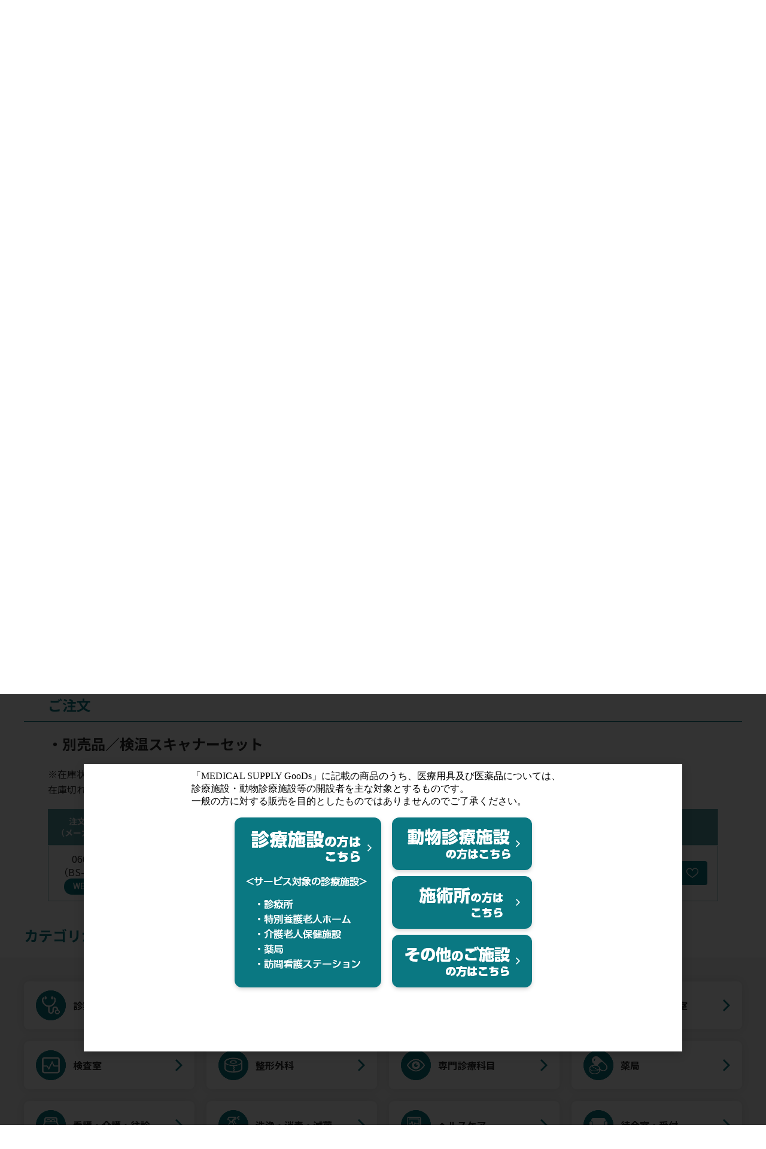

--- FILE ---
content_type: text/html;charset=Shift_JIS
request_url: https://msgoods.jp/product/detail.cgi?item_id=23A00563&narrowing=keep&spec1=060-344
body_size: 65600
content:
<!doctype html>
<html lang="ja">
<head prefix="og: http://ogp.me/ns# fb: http://ogp.me/ns/fb# website: http://ogp.me/ns/website#">
<base href="https://msgoods.jp/product/">
<meta charset="shift_jis">
<meta name="description" content="医療用品オンラインショップ「MEDICAL SUPPLY GooDs」は人気の商品を豊富にラインナップ！スピーディーな配送と低価格でご注文いただける法人のお客様向けの通販サイトです。">
<meta name="keywords" content="">
<title>【MSGooDs】商品詳細：・別売品／検温スキャナーセット | 当日発送！ - 医療用品／医薬品／鍼灸用品等の通販</title>
<link rel="icon" href="/favicon.ico">
<meta http-equiv="X-UA-Compatible" content="IE=edge,chrome=1">
<meta name="format-detection" content="telephone=no">
<!-- [VIEWPORT] -->
<meta name="viewport" content="width=device-width, maximum-scale=1, user-scalable=no, initial-scale=1">
<!-- [ CSS ] -->
<link rel="preconnect" href="https://fonts.googleapis.com">
<link rel="preconnect" href="https://fonts.gstatic.com" crossorigin>
<link href="https://fonts.googleapis.com/css2?family=Noto+Sans+JP:wght@400;500;700&family=Roboto:wght@400;500;700&display=swap" rel="stylesheet">
<link rel="stylesheet" type="text/css" href="/assets/css/style.css" media="all">
<link rel="stylesheet" type="text/css" href="/assets/css/print.css" media="print">
<script type="text/javascript" src="/assets/js/jquery-3.6.0.min.js"></script>
<script type="text/javascript" src="/assets/js/mobile-detect.min.js"></script>
<script type="text/javascript" src="/assets/js/modaal.min.js"></script>
<script type="text/javascript" src="/assets/js/swiper.js"></script>
<script type="text/javascript" src="/assets/js/lity.min.js"></script>
<script type="text/javascript" src="/assets/js/ofi.js"></script>
<script type="text/javascript" src="/assets/js/common.js"></script>
<script type="text/javascript" src="/js/common.js"></script>


<style type="text/css">
#product_table {
  table-layout: fixed;
}
</style>
<script type="text/javascript" src="../js/common.js"></script>
<script type="text/javascript" src="../js/img_click.js"></script>
<script type="text/javascript">
<!--
$(document).bind('enableFavButton', function(e, orderCd){
	orderCd = orderCd.replace('-', '');
	$("img#fav_"+orderCd).attr('src', 'images/btn_add_wishlist.gif');
	$("img#fav_"+orderCd).attr("onClick", "submitForm( document.form"+orderCd+", '/wishlist/detail_add.cgi', this )");
	$("img#fav_"+orderCd).attr("style", "cursor:pointer");
});
$(document).ready(function() {
	$("a.item_img").modaal();
	$(".imageGallery").modaal({
		type: "image"
	});
	
	$('a#modaal').modaal({
		type: 'iframe',
		width: "80%",
		height: 480,
		hide_close: true,
		overlay_close: false
	}).trigger('click');
	
	
	$(".error").modaal({
			content_source: '#error',
			width: 440,
	});
	$("a.error").click();
});
function submitForm ( obj, url, btn, orderNum ) {

	
  var name   = obj.name;
  var action = obj.action; // 一時退避用
	var thisForm = $(btn).closest("form");
  thisForm.attr('action', url);
  thisForm.trigger('submit');
  thisForm.attr('action', action);


  return false;
}
function NoSubmit(evt) {
  evt = (evt) ? evt : event; 
  var charCode=(evt.charCode) ? evt.charCode : ((evt.which) ? evt.which : evt.keyCode);
  if ( Number(charCode) == 13 || Number(charCode) == 3) {
    return false;
  } else {
    return true;
  }
}

function doSetCart( objField ) {
  objField.val() = cast_numeric(objField.val());
}

function doRecalcCart( objForm ) {
  for (var i=0; i<objForm.elements.length; i++) {
    if ( objForm.elements[i].type != "text" ) { continue; }
    objForm.elements[i].value = cast_numeric(objForm.elements[i].value);
  }
}

function doPressRecalc( evt, objForm ) {
  evt = (evt) ? evt : event; 
  var charCode=(evt.charCode) ? evt.charCode : ((evt.which) ? evt.which : evt.keyCode);
  if ( Number(charCode) == 13 || Number(charCode) == 3 ) {
    doRecalcCart(objForm);
  }
  return true;
}

function recalcNew( objForm ) {
	$(".spCont.cartOrderBlock input[type=number]").each(function(){// SP側のnumber要素を強制削除
		$(this).remove();
	});
	objForm.submit();
}
</script>
<!-- Google Tag Manager -->
<script>(function(w,d,s,l,i){w[l]=w[l]||[];w[l].push({'gtm.start':
new Date().getTime(),event:'gtm.js'});var f=d.getElementsByTagName(s)[0],
j=d.createElement(s),dl=l!='dataLayer'?'&l='+l:'';j.async=true;j.src=
'https://www.googletagmanager.com/gtm.js?id='+i+dl;f.parentNode.insertBefore(j,f);
})(window,document,'script','dataLayer','GTM-KNLVJHL');</script>
<!-- End Google Tag Manager -->

</head>

<body>
<!-- Google Tag Manager (noscript) -->
<noscript><iframe src="https://www.googletagmanager.com/ns.html?id=GTM-KNLVJHL"
height="0" width="0" style="display:none;visibility:hidden"></iframe></noscript>
<!-- End Google Tag Manager (noscript) -->


<!-- container -->
<div id="container">

<!-- header -->
<!--━━━　【HEADER】━━━━━━━━━━━━━━━━━━━━━━━━━━━━━━━━━━━━━━━━━━━━━━━━━━━━-->
<header id="header">
	<div class="menuBtn"><button type="button" id="spMenuBtn" class=""><div class="spMenuBtn_bar"><span></span></div></button></div>
	<div id="header_top">
		
		<div class="innerWrap">
			<div class="logo">
				<a href="/top.cgi" class="ro">
					<span class="img"><img src="/assets/img/logo.png" alt="MEDICAL SUPPLY GooDs"></span>
				</a>
				<p>医療用品<br class="spCont">オンラインショップ</p>
			</div>
			
			<!--▼ログアウト状態-->
			<div class="login_area status_area">
				
				<div class="spMenu_innerWrap">
					<div class="wrap">
						<form action="https://msgoods.jp/product/detail.cgi?item_id=23A00563" method="post" onsubmit="this.onsubmit=function(){return false}">
							<input type="hidden" name="mode" value="login">
							<div class="form">
								<div class="left">
									<dl>
										<dt>お問い合わせ番号</dt>
										<dd><input type="text" placeholder="お問い合わせ番号をご入力ください" name="mem_id" id="mem_id" tabindex="1" value=""  maxlength="10">
											
										</dd>
										<dt>パスワード</dt>
										<dd><input type="password" placeholder="パスワードをご入力ください" name="mem_pw" id="mem_pw" tabindex="2" value="">
											
										</dd>
									</dl>
									<p class="check">
										<span>次回から入力を省略</span>
										<label><input type="checkbox" name="memory" id="memory" value="1" ><span>お問い合わせ番号</span></label>
										<label><input type="checkbox" name="memory_pw" id="memory_pw" value="1" ><span>パスワード</span></label>
									</p>
								</div>
								<ul class="btn">
									<li><input type="submit" value="ログイン"><a href="/remind/form.cgi" class="txt">パスワードをお忘れの方はこちら</a></li>
									<li class="first"><a href="/n_member/form.cgi">はじめての方へ</a></li>
								</ul>
							</div>
							<ul class="sub_menu spCont">
								<li><a href="/inquiry/form.cgi">お問い合わせ</a></li>
								<li><a href="/guide/index.html" target="_blank">ご利用ガイド</a></li>
							</ul>
						</form>
					</div>
				</div>
			</div>
			<!--▲ログアウト状態ここまで-->
			
		</div>
	</div>
	<div id="header_nav">
		<div class="innerWrap">
			<div id="category_menu">
				<span class="ttl">カテゴリから探す</span>
				<nav class="menu">
					<ul>
					
						<li class="mega_menu">
							<span class="parent">診察室</span>
							<div class="menu_wrap">
								<p class="category_name">
									<span class="img"><img src="/assets/img/ico_ct002001.png" width="70" alt="診察室"></span>
									<a href="/product/list.cgi?ctg_id=001"><span class="txt">診察室</span></a>
								</p>
								<ul>
								
									<li><a href="/product/list.cgi?ctg_id=001001">イス・衝立</a></li>
                                
									<li><a href="/product/list.cgi?ctg_id=001002">診察台・脱衣かご</a></li>
                                
									<li><a href="/product/list.cgi?ctg_id=001003">点滴・採血</a></li>
                                
									<li><a href="/product/list.cgi?ctg_id=001004">聴診器</a></li>
                                
									<li><a href="/product/list.cgi?ctg_id=001005">血圧計</a></li>
                                
									<li><a href="/product/list.cgi?ctg_id=001006">体温計・測定用具</a></li>
                                
									<li><a href="/product/list.cgi?ctg_id=001007">診断器具</a></li>
                                
									<li><a href="/product/list.cgi?ctg_id=001008">ライト・ルーペ</a></li>
                                
									<li><a href="/product/list.cgi?ctg_id=001009">身長・体重・体脂肪</a></li>
                                
								</ul>
							</div>
						</li>
                    
						<li class="mega_menu">
							<span class="parent">注射・輸液・カテーテル</span>
							<div class="menu_wrap">
								<p class="category_name">
									<span class="img"><img src="/assets/img/ico_ct002002.png" width="70" alt="注射・輸液・カテーテル"></span>
									<a href="/product/list.cgi?ctg_id=002"><span class="txt">注射・輸液・カテーテル</span></a>
								</p>
								<ul>
								
									<li><a href="/product/list.cgi?ctg_id=002001">注射関連</a></li>
                                
									<li><a href="/product/list.cgi?ctg_id=002002">輸液・麻酔</a></li>
                                
									<li><a href="/product/list.cgi?ctg_id=002003">採血関連</a></li>
                                
									<li><a href="/product/list.cgi?ctg_id=002004">経腸栄養・胃瘻</a></li>
                                
									<li><a href="/product/list.cgi?ctg_id=002005">排液・吸引・呼吸ケア</a></li>
                                
									<li><a href="/product/list.cgi?ctg_id=002006">尿道カテーテル・尿バッグ</a></li>
                                
								</ul>
							</div>
						</li>
                    
						<li class="mega_menu">
							<span class="parent">衛生用品</span>
							<div class="menu_wrap">
								<p class="category_name">
									<span class="img"><img src="/assets/img/ico_ct002003.png" width="70" alt="衛生用品"></span>
									<a href="/product/list.cgi?ctg_id=003"><span class="txt">衛生用品</span></a>
								</p>
								<ul>
								
									<li><a href="/product/list.cgi?ctg_id=003001">脱脂綿</a></li>
                                
									<li><a href="/product/list.cgi?ctg_id=003002">ガーゼ・処置セット</a></li>
                                
									<li><a href="/product/list.cgi?ctg_id=003003">清拭・シーツ・タオル</a></li>
                                
									<li><a href="/product/list.cgi?ctg_id=003004">テープ</a></li>
                                
									<li><a href="/product/list.cgi?ctg_id=003005">包帯</a></li>
                                
									<li><a href="/product/list.cgi?ctg_id=003006">ばんそうこう</a></li>
                                
									<li><a href="/product/list.cgi?ctg_id=003007">ドレッシング(創傷被覆材)</a></li>
                                
									<li><a href="/product/list.cgi?ctg_id=003008">マスク・キャップ・シューズカバー</a></li>
                                
									<li><a href="/product/list.cgi?ctg_id=003009">ゴーグル</a></li>
                                
									<li><a href="/product/list.cgi?ctg_id=003010">グローブ</a></li>
                                
									<li><a href="/product/list.cgi?ctg_id=003011">ガウン・エプロン・患者衣</a></li>
                                
									<li><a href="/product/list.cgi?ctg_id=003012">感染対策</a></li>
                                
									<li><a href="/product/list.cgi?ctg_id=003013">コップ</a></li>
                                
								</ul>
							</div>
						</li>
                    
						<li class="mega_menu">
							<span class="parent">処置室・手術室</span>
							<div class="menu_wrap">
								<p class="category_name">
									<span class="img"><img src="/assets/img/ico_ct002004.png" width="70" alt="処置室・手術室"></span>
									<a href="/product/list.cgi?ctg_id=004"><span class="txt">処置室・手術室</span></a>
								</p>
								<ul>
								
									<li><a href="/product/list.cgi?ctg_id=004001">縫合</a></li>
                                
									<li><a href="/product/list.cgi?ctg_id=004002">処置備品</a></li>
                                
									<li><a href="/product/list.cgi?ctg_id=004003">吸入・吸引</a></li>
                                
									<li><a href="/product/list.cgi?ctg_id=004004">救急・麻酔</a></li>
                                
									<li><a href="/product/list.cgi?ctg_id=004005">人工鼻・気管用チューブ</a></li>
                                
									<li><a href="/product/list.cgi?ctg_id=004006">ワゴン車</a></li>
                                
									<li><a href="/product/list.cgi?ctg_id=004007">鋼製小物</a></li>
                                
									<li><a href="/product/list.cgi?ctg_id=004008">手術衣関連</a></li>
                                
									<li><a href="/product/list.cgi?ctg_id=004009">手術室備品</a></li>
                                
									<li><a href="/product/list.cgi?ctg_id=004010">手術材料</a></li>
                                
								</ul>
							</div>
						</li>
                    
						<li class="mega_menu">
							<span class="parent">検査室</span>
							<div class="menu_wrap">
								<p class="category_name">
									<span class="img"><img src="/assets/img/ico_ct002005.png" width="70" alt="検査室"></span>
									<a href="/product/list.cgi?ctg_id=005"><span class="txt">検査室</span></a>
								</p>
								<ul>
								
									<li><a href="/product/list.cgi?ctg_id=005001">迅速診断キット・妊娠診断補助薬</a></li>
                                
									<li><a href="/product/list.cgi?ctg_id=005002">血糖測定器</a></li>
                                
									<li><a href="/product/list.cgi?ctg_id=005003">血液・尿・糞便</a></li>
                                
									<li><a href="/product/list.cgi?ctg_id=005004">X線検査</a></li>
                                
									<li><a href="/product/list.cgi?ctg_id=005005">超音波検査</a></li>
                                
									<li><a href="/product/list.cgi?ctg_id=005006">心電図検査</a></li>
                                
									<li><a href="/product/list.cgi?ctg_id=005007">内視鏡検査</a></li>
                                
									<li><a href="/product/list.cgi?ctg_id=005008">検査機器</a></li>
                                
								</ul>
							</div>
						</li>
                    
						<li class="mega_menu">
							<span class="parent">整形外科</span>
							<div class="menu_wrap">
								<p class="category_name">
									<span class="img"><img src="/assets/img/ico_ct002006.png" width="70" alt="整形外科"></span>
									<a href="/product/list.cgi?ctg_id=006"><span class="txt">整形外科</span></a>
								</p>
								<ul>
								
									<li><a href="/product/list.cgi?ctg_id=006001">腰部固定帯</a></li>
                                
									<li><a href="/product/list.cgi?ctg_id=006002">胸部固定帯</a></li>
                                
									<li><a href="/product/list.cgi?ctg_id=006003">頸部固定帯</a></li>
                                
									<li><a href="/product/list.cgi?ctg_id=006004">上肢・下肢・鎖骨固定帯</a></li>
                                
									<li><a href="/product/list.cgi?ctg_id=006005">外反母趾サポーター</a></li>
                                
									<li><a href="/product/list.cgi?ctg_id=006006">サポーター</a></li>
                                
									<li><a href="/product/list.cgi?ctg_id=006007">かかと保護・足補整用サポーター</a></li>
                                
									<li><a href="/product/list.cgi?ctg_id=006008">足底挿板(インソール)</a></li>
                                
									<li><a href="/product/list.cgi?ctg_id=006009">キャスト材関連商品</a></li>
                                
									<li><a href="/product/list.cgi?ctg_id=006010">テーピング</a></li>
                                
									<li><a href="/product/list.cgi?ctg_id=006011">リハビリ</a></li>
                                
									<li><a href="/product/list.cgi?ctg_id=006012">鍼</a></li>
                                
								</ul>
							</div>
						</li>
                    
						<li class="mega_menu">
							<span class="parent">専門診療科目</span>
							<div class="menu_wrap">
								<p class="category_name">
									<span class="img"><img src="/assets/img/ico_ct002007.png" width="70" alt="専門診療科目"></span>
									<a href="/product/list.cgi?ctg_id=007"><span class="txt">専門診療科目</span></a>
								</p>
								<ul>
								
									<li><a href="/product/list.cgi?ctg_id=007001">耳鼻科</a></li>
                                
									<li><a href="/product/list.cgi?ctg_id=007002">眼科</a></li>
                                
									<li><a href="/product/list.cgi?ctg_id=007003">産婦人科</a></li>
                                
									<li><a href="/product/list.cgi?ctg_id=007004">呼吸器科</a></li>
                                
									<li><a href="/product/list.cgi?ctg_id=007005">皮膚科</a></li>
                                
									<li><a href="/product/list.cgi?ctg_id=007006">動物病院</a></li>
                                
								</ul>
							</div>
						</li>
                    
						<li class="mega_menu">
							<span class="parent">薬局</span>
							<div class="menu_wrap">
								<p class="category_name">
									<span class="img"><img src="/assets/img/ico_ct002008.png" width="70" alt="薬局"></span>
									<a href="/product/list.cgi?ctg_id=008"><span class="txt">薬局</span></a>
								</p>
								<ul>
								
									<li><a href="/product/list.cgi?ctg_id=008001">投薬</a></li>
                                
									<li><a href="/product/list.cgi?ctg_id=008002">調剤</a></li>
                                
								</ul>
							</div>
						</li>
                    
						<li class="mega_menu">
							<span class="parent">看護・介護・往診</span>
							<div class="menu_wrap">
								<p class="category_name">
									<span class="img"><img src="/assets/img/ico_ct002009.png" width="70" alt="看護・介護・往診"></span>
									<a href="/product/list.cgi?ctg_id=009"><span class="txt">看護・介護・往診</span></a>
								</p>
								<ul>
								
									<li><a href="/product/list.cgi?ctg_id=009001">温熱・冷却</a></li>
                                
									<li><a href="/product/list.cgi?ctg_id=009002">体位変換・床ずれ関連グッズ</a></li>
                                
									<li><a href="/product/list.cgi?ctg_id=009003">排泄</a></li>
                                
									<li><a href="/product/list.cgi?ctg_id=009004">おむつ</a></li>
                                
									<li><a href="/product/list.cgi?ctg_id=009005">入浴</a></li>
                                
									<li><a href="/product/list.cgi?ctg_id=009006">介護・栄養補助食品</a></li>
                                
									<li><a href="/product/list.cgi?ctg_id=009007">口腔ケア</a></li>
                                
									<li><a href="/product/list.cgi?ctg_id=009008">病室・ベッド周辺・自助具</a></li>
                                
									<li><a href="/product/list.cgi?ctg_id=009009">往診かばん・訪問用バッグ</a></li>
                                
									<li><a href="/product/list.cgi?ctg_id=009010">歩行補助</a></li>
                                
								</ul>
							</div>
						</li>
                    
						<li class="mega_menu">
							<span class="parent">洗浄・消毒・滅菌</span>
							<div class="menu_wrap">
								<p class="category_name">
									<span class="img"><img src="/assets/img/ico_ct002010.png" width="70" alt="洗浄・消毒・滅菌"></span>
									<a href="/product/list.cgi?ctg_id=010"><span class="txt">洗浄・消毒・滅菌</span></a>
								</p>
								<ul>
								
									<li><a href="/product/list.cgi?ctg_id=010001">洗浄・消毒・滅菌器</a></li>
                                
									<li><a href="/product/list.cgi?ctg_id=010002">カスト</a></li>
                                
									<li><a href="/product/list.cgi?ctg_id=010003">滅菌バック・シーラー</a></li>
                                
									<li><a href="/product/list.cgi?ctg_id=010004">洗浄剤</a></li>
                                
									<li><a href="/product/list.cgi?ctg_id=010005">消毒剤</a></li>
                                
									<li><a href="/product/list.cgi?ctg_id=010006">手洗い</a></li>
                                
									<li><a href="/product/list.cgi?ctg_id=010007">手指消毒</a></li>
                                
									<li><a href="/product/list.cgi?ctg_id=010008">消臭・除菌</a></li>
                                
									<li><a href="/product/list.cgi?ctg_id=010009">各種ブラシ・その他</a></li>
                                
									<li><a href="/product/list.cgi?ctg_id=010010">薬品・薬剤</a></li>
                                
								</ul>
							</div>
						</li>
                    
						<li class="mega_menu">
							<span class="parent">ヘルスケア</span>
							<div class="menu_wrap">
								<p class="category_name">
									<span class="img"><img src="/assets/img/ico_ct002011.png" width="70" alt="ヘルスケア"></span>
									<a href="/product/list.cgi?ctg_id=011"><span class="txt">ヘルスケア</span></a>
								</p>
								<ul>
								
									<li><a href="/product/list.cgi?ctg_id=011001">フィットネス</a></li>
                                
									<li><a href="/product/list.cgi?ctg_id=011002">マッサージ＆リラクゼーション</a></li>
                                
									<li><a href="/product/list.cgi?ctg_id=011003">ネイル＆スキンケア</a></li>
                                
								</ul>
							</div>
						</li>
                    
						<li class="mega_menu">
							<span class="parent">待合室・受付</span>
							<div class="menu_wrap">
								<p class="category_name">
									<span class="img"><img src="/assets/img/ico_ct002012.png" width="70" alt="待合室・受付"></span>
									<a href="/product/list.cgi?ctg_id=012"><span class="txt">待合室・受付</span></a>
								</p>
								<ul>
								
									<li><a href="/product/list.cgi?ctg_id=012001">待合・受付用品</a></li>
                                
									<li><a href="/product/list.cgi?ctg_id=012002">医院向け家具</a></li>
                                
									<li><a href="/product/list.cgi?ctg_id=012003">医療事務用品</a></li>
                                
									<li><a href="/product/list.cgi?ctg_id=012004">事務用品</a></li>
                                
									<li><a href="/product/list.cgi?ctg_id=012005">OA機器用品</a></li>
                                
									<li><a href="/product/list.cgi?ctg_id=012006">清掃用品</a></li>
                                
									<li><a href="/product/list.cgi?ctg_id=012007">その他備品</a></li>
                                
								</ul>
							</div>
						</li>
                    
						<li class="mega_menu">
							<span class="parent">ウェア</span>
							<div class="menu_wrap">
								<p class="category_name">
									<span class="img"><img src="/assets/img/ico_ct002013.png" width="70" alt="ウェア"></span>
									<a href="/product/list.cgi?ctg_id=013"><span class="txt">ウェア</span></a>
								</p>
								<ul>
								
									<li><a href="/product/list.cgi?ctg_id=013001">ナースウェア</a></li>
                                
									<li><a href="/product/list.cgi?ctg_id=013002">ドクターウェア</a></li>
                                
									<li><a href="/product/list.cgi?ctg_id=013003">KCウェア</a></li>
                                
									<li><a href="/product/list.cgi?ctg_id=013004">スクラブ</a></li>
                                
									<li><a href="/product/list.cgi?ctg_id=013005">検診衣・患者衣</a></li>
                                
									<li><a href="/product/list.cgi?ctg_id=013006">カーディガン</a></li>
                                
									<li><a href="/product/list.cgi?ctg_id=013007">ヘルパーウェア</a></li>
                                
									<li><a href="/product/list.cgi?ctg_id=013008">エプロン</a></li>
                                
									<li><a href="/product/list.cgi?ctg_id=013009">サンダル・シューズ</a></li>
                                
									<li><a href="/product/list.cgi?ctg_id=013010">ストッキング・靴下</a></li>
                                
									<li><a href="/product/list.cgi?ctg_id=013011">ナースアイテム</a></li>
                                
									<li><a href="/product/list.cgi?ctg_id=013012">コンシェルジュウェア</a></li>
                                
								</ul>
							</div>
						</li>
                    
						<li class="mega_menu">
							<span class="parent">在庫限り商品</span>
							<div class="menu_wrap">
								<p class="category_name">
									<span class="img"><img src="/assets/img/ico_ct002777.png" width="70" alt="在庫限り商品"></span>
									<a href="/product/list.cgi?ctg_id=777"><span class="txt">在庫限り商品</span></a>
								</p>
								<ul>
								
									<li><a href="/product/list.cgi?ctg_id=777000">在庫限り商品</a></li>
                                
								</ul>
							</div>
						</li>
                    
					</ul>
				</nav>
			</div>
			<div class="search_area">
				<form class="form wrap" action="/product/search.cgi" name="search_form" method="GET" onsubmit="this.onsubmit=function(){return false}">
					<input type="hidden" name="search_box" value="2">
					<div class="select_area">
						<select name="mode">
							<option value="keyword" >フリーワード</option>
							<option value="maker_no" >メーカー品番</option>
							
							<option value="order_cd_search" >注文コード</option>
						</select>
					</div>
					<div class="input_field">
						<input type="search" id="search_word" name="search_word" value="" maxlength="30">
						<button type="button" onclick="return check_form();"><img src="/assets/img/ico_search.png" width="30" alt="検索"></button>
					</div>
				</form>
				<script>
				var check_form = function () {
                    document.search_form.submit();
                };
                </script>
			</div>
			<ul class="page_btn">
				<li><a href="/inquiry/form.cgi" class="ro"><img src="/assets/img/btn_contact.png" width="40" alt="お問い合わせ"><span>お問い合わせ</span></a></li>
				<li><a href="/guide/index.html" class="ro" target="_blank"><img src="/assets/img/btn_guide.png" width="40" alt="ご利用ガイド"><span>ご利用ガイド</span></a></li>
			</ul>
		</div>
	</div>
</header>
<!--━━━　【HEADER】━━━━━━━━━━━━━━━━━━━━━━━━━━━━━━━━━━━━━━━━━━━━━━━━━━━━-->
<!-- /header -->

<!-- ****************************▼▼▼▼メインコンテンツ▼▼▼▼**************************** -->
<div id="" class="contents" data-current="" data-parent="">
	<!--━━━　【▼breadcrumbs】━━━━━━━━━━━━━━━━━━━━━━━━━━━━━━━━━━━━━━━━━━━━━━━━━━━━-->
	<section id="breadcrumbs">
		<div class="innerWrap">
			<ol class="breadcrumbs_list">
				<li><a href="/top.cgi">トップ</a></li>
				<li><a href="/product/list.cgi?ctg_id=001">診察室</a></li>
				<li><a href="/product/list.cgi?ctg_id=001006">体温計・測定用具</a></li>
				<li>・別売品／検温スキャナーセット</li>
			</ol>
		</div>
	</section>
	<!--━━━　【▲breadcrumbs】━━━━━━━━━━━━━━━━━━━━━━━━━━━━━━━━━━━━━━━━━━━━━━━━━━━━-->
	<div id="main_contents">
	
		<!--━━━　【▼item - PC用】━━━━━━━━━━━━━━━━━━━━━━━━━━━━━━━━━━━━━━━━━━━━━━━━━━━━-->
		<section class="sec_item mt20 mb40 pcCont">
			<div class="innerWrap">
				<div class="column1">
					<section class="img">
						<div class="main">
							
							<a href="/images/ll/23A00563_m_ll.jpg" class="imageGallery" data-group="imagePC"><img src="/images/ll/23A00563_m_ll.jpg" class="ofi"></a>
							
						</div>
						<div class="img_sub">
							<ul>
								
								<li><a href="/images/ll/23A00563_s1_ll.jpg" class="imageGallery" data-group="imagePC"><img src="/images/l/23A00563_s1_l.jpg" class="ofi"></a></li>
								
								
								
								
								
								
								
								
							</ul>
						</div>
					</section>
					
					<section class="sec_related bg mt40">
						<div class="innerWrap">
							<h2 class="hd01 bd mb20">関連おすすめ商品</h2>
							<ul class="list_item">
								
								<li>
									<a href="/product/detail.cgi?item_id=23A00562">
										<span class="img"><img src="/images/m/23A00562_m_m.jpg" alt="" class="ofi"></span>
										<div class="detail">
											<p class="name">検温スキャナーセット</p>
											<p class="caption">非接触型検温スキャナーに自動消毒ディスペンサーが装着されたフロアスタンドセットです。</p>
										</div>
									</a>
								</li>
								
								<li>
									<a href="/product/detail.cgi?item_id=23A00564">
										<span class="img"><img src="/images/m/23A00564_m_m.jpg" alt="" class="ofi"></span>
										<div class="detail">
											<p class="name">検温サーモセット BS-A70YK1909TR30</p>
											<p class="caption">7インチAI顔認証サーモグラフィーと自動消毒ディスペンサーが装着されたフロアスタンドセットです。</p>
										</div>
									</a>
								</li>
								
								<li>
									<a href="/product/detail.cgi?item_id=23A00566">
										<span class="img"><img src="/images/m/23A00566_m_m.jpg" alt="" class="ofi"></span>
										<div class="detail">
											<p class="name">検温サーモセットBS-341YK1909TR30</p>
											<p class="caption">4.3インチ小型AI顔認証サーモグラフィーと自動消毒ディスペンサーが装着されたフロアスタンドセットです。</p>
										</div>
									</a>
								</li>
								
							</ul>
						</div>
					</section>
					
				</div>
				<div class="column2">
					
					<div class="logo"><img src="/images/logo/0451.jpg" alt=""></div>
					
					<h1 class="item_name">
						
						・別売品／検温スキャナーセット
					</h1>
					<div class="tag">
						<ul class="list_tag">
							
							
							
							
							
							
							
							
							<li class="bdc" data-border-color="FF7700"><span>返品不可</span></li>
							
							
							
							
							
							
							
							
							
							
							
							
							
							
							
							
							
							
							
							
							
							
							
							
							
							
							
							
							
							
						</ul>
					</div>
					
					<div class="freearea">
						<h3>・自動消毒器ディスペンサーは、ビルトインセンサーとポンプ機構が手の動きを検出し、アルコールを自動的に排出。コンセントのない場所でも利用可能です。容量は1000mL。<br />※消毒用アルコールは別売です。<br />・スタンドは80cm～145cmで高さ調節、ヘッド部分は360&deg;の回転と90&deg;の傾斜が可能。</h3>
						・サイズ／スキャナーボックス：W80&times;D80&times;H46mm　ディスペンサー：W125.5&times;D110.8&times;H245.6mm　スタンド：H80～145cm/台座：&phi;30cm<br />・重量／スキャナーボックス：103g　ディスペンサー：882g　スタンド：4kg<br />・電源／スキャナーボックス：充電式リチウム電池(3.7V)または外部電源(5VDC&plusmn;0.5V、≧500mA)　ディスペンサー：ACアダプターまたは単3形乾電池&times;4<br />・測定範囲／34.0～43.0℃<br />・測定精度／&plusmn;0.3℃<br /><br />※一般的に皮膚温度は外部環境の影響を受けやすいため、本製品で測定した体温は目安としてご利用ください。より正確な体温の計測が必要な場合には、わき下等他の機種での測定をおすすめします。
					</div>
					<div class="btn_area">
						<ul>
                        
                        
                        
						</ul>
					</div>
				</div>
			</div>
		</section>
		<!--━━━　【▲item - PC用】━━━━━━━━━━━━━━━━━━━━━━━━━━━━━━━━━━━━━━━━━━━━━━━━━━━━-->
		<!--━━━　【▼item - スマホ用】━━━━━━━━━━━━━━━━━━━━━━━━━━━━━━━━━━━━━━━━━━━━━━━━━━━━-->
		<section class="sec_item mt20 mb80 spCont">
			<div class="innerWrap">
				
				<div class="logo"><img src="/images/logo/0451.jpg" alt=""></div>
				
				<h1 class="item_name">
					
					・別売品／検温スキャナーセット
				</h1>
				<section class="img">
					<div class="main">
						
						<a href="/images/ll/23A00563_m_ll.jpg" class="imageGallery" data-group="imageSP"><img src="/images/l/23A00563_m_l.jpg" class="ofi"></a>
						
					</div>
					<div class="img_sub">
						<ul>
							
							<li><a href="/images/ll/23A00563_s1_ll.jpg" class="imageGallery" data-group="imageSP"><img src="/images/l/23A00563_s1_l.jpg" class="ofi"></a></li>
							
							
							
							
							
							
							
							
						</ul>
					</div>
				</section>
				<div class="tag">
					<ul class="list_tag">
							
							
							
							
						
							
							
							
							<li class="bdc" data-border-color="FF7700"><span>返品不可</span></li>
							
							
							
							
							
							
							
							
							
							
							
							
							
							
							
							
							
							
							
							
							
							
							
							
							
							
							
							
							
							
						</ul>
				</div>
				<p class="link">
					ダイレクト 
				</p>
				<div class="freearea">
					<h3>・自動消毒器ディスペンサーは、ビルトインセンサーとポンプ機構が手の動きを検出し、アルコールを自動的に排出。コンセントのない場所でも利用可能です。容量は1000mL。<br />※消毒用アルコールは別売です。<br />・スタンドは80cm～145cmで高さ調節、ヘッド部分は360&deg;の回転と90&deg;の傾斜が可能。</h3>
					・サイズ／スキャナーボックス：W80&times;D80&times;H46mm　ディスペンサー：W125.5&times;D110.8&times;H245.6mm　スタンド：H80～145cm/台座：&phi;30cm<br />・重量／スキャナーボックス：103g　ディスペンサー：882g　スタンド：4kg<br />・電源／スキャナーボックス：充電式リチウム電池(3.7V)または外部電源(5VDC&plusmn;0.5V、≧500mA)　ディスペンサー：ACアダプターまたは単3形乾電池&times;4<br />・測定範囲／34.0～43.0℃<br />・測定精度／&plusmn;0.3℃<br /><br />※一般的に皮膚温度は外部環境の影響を受けやすいため、本製品で測定した体温は目安としてご利用ください。より正確な体温の計測が必要な場合には、わき下等他の機種での測定をおすすめします。
				</div>
				<div class="btn_area">
					<ul>
					    
						
						
					</ul>
				</div>
			</div>
		</section>
		<!--━━━　【▲item - スマホ用】━━━━━━━━━━━━━━━━━━━━━━━━━━━━━━━━━━━━━━━━━━━━━━━━━━━━-->
		<!--━━━　【▼order】━━━━━━━━━━━━━━━━━━━━━━━━━━━━━━━━━━━━━━━━━━━━━━━━━━━━-->
		<section class="sec_order mb40">
			<h2 class="hd01 bd">ご注文</h2>
			
			<div class="innerWrap">
				<p class="midashi2">・別売品／検温スキャナーセット</p>
				<div class="notes">
					<ul>
						
						<li>※在庫状況表示はあくまでも目安となります。<br>在庫切れの場合はお時間を頂く場合がございます。ご購入ならびにお気に入りの登録にはログインが必要です。</li>
					</ul>
				</div>
				<!--━【▽カート - PC用】━-->
				<!-- cartFilter -->
				<div class="filterBlock" data-filter-parent="item_spec">
					<p class="filterHead"><span>絞り込み検索</span></p>
					
					<div class="filterTarget" data-filter-type="item_spec_head_1">
						<div class="inner">
							<p class="filterUnCheck"><a href="detail.cgi?item_id=23A00563&narrowing=reset"><span>絞り込み解除</span></a></p>
							<ul class="filterLists">
							
							    
							    <li class="checked"><a href="detail.cgi?item_id=23A00563&narrowing=keep&spec1=060-344"><span>scanner-box</span></a></li>
							    
                            
							    
								<li><a href="detail.cgi?item_id=23A00563&narrowing=keep&spec1=060-345"><span>BS-YK1909</span></a></li>
								
                            
							    
								<li><a href="detail.cgi?item_id=23A00563&narrowing=keep&spec1=060-346"><span>BS-FS-TR30</span></a></li>
								
                            
							</ul>
							<p class="filterTitle"><span>品番</span></p>
						</div>
					</div>
					
					
					<div class="filterTarget" data-filter-type="item_spec_head_2">
						<div class="inner">
							<p class="filterUnCheck"><a href="detail.cgi?item_id=23A00563&narrowing=reset"><span>絞り込み解除</span></a></p>
							<ul class="filterLists">
							
							    
								<li><a href="detail.cgi?item_id=23A00563&narrowing=keep&spec2=060-344"><span>自動高温監視装置<br />スキャナーボックス</span></a></li>
								
                            
							    
								<li><a href="detail.cgi?item_id=23A00563&narrowing=keep&spec2=060-345"><span>オートディスペンサー<br />自動アルコールスプレー</span></a></li>
								
                            
							    
								<li><a href="detail.cgi?item_id=23A00563&narrowing=keep&spec2=060-346"><span>伸縮式フロアスタンド</span></a></li>
								
                            
							</ul>
							<p class="filterTitle"><span>品名</span></p>
						</div>
					</div>
					
					
					<div class="filterTarget" data-filter-type="item_spec_head_3">
						<div class="inner">
							<p class="filterUnCheck"><a href="detail.cgi?item_id=23A00563&narrowing=reset"><span>絞り込み解除</span></a></p>
							<ul class="filterLists">
							
							    
								<li><a href="detail.cgi?item_id=23A00563&narrowing=keep&spec3=060-344"><span>BS-7300YK1909TR30</span></a></li>
								
                            
							    
								<li><a href="detail.cgi?item_id=23A00563&narrowing=keep&spec3=060-346"><span>BS-7300YK1909TR30/<br />BS-A70YK1909TR30/<br />BS-341YK1909TR30　</span></a></li>
								
                            
							</ul>
							<p class="filterTitle"><span>適応商品</span></p>
						</div>
					</div>
					
					

                    

					<div class="filterTarget" data-filter-type="stk_state_num">
						<div class="inner">
							<p class="filterUnCheck"><a href="detail.cgi?item_id=23A00563&narrowing=reset"><span>絞り込み解除</span></a></p>
							<ul class="filterLists">
							
							    
							    <li>
							    

                                
                                
                                
                                
                                
                                    
                                        <a href="detail.cgi?item_id=23A00563&narrowing=keep&stk_state=060-346"><span>10日以内出荷</span></a>
                                    
								
								 </li>
                            
							</ul>
							<p class="filterTitle"><span>在庫</span></p>
						</div>
					</div>

				<!-- /cartFilter -->
				<table class="tbl01 pcCont" data-filter-target="item_spec">
					<thead>
						<tr>
							<th class="code"><span>注文コード<br>（メーカー品番）</span></th>
							
							<th class="filterParent" data-sort="deck"><div class="filterIcon" data-filter-target="item_spec_head_1">品番</div></th>
							
							
							<th class="filterParent" data-sort="deck"><div class="filterIcon" data-filter-target="item_spec_head_2">品名</div></th>
							
							
							<th class="filterParent" data-sort="deck"><div class="filterIcon" data-filter-target="item_spec_head_3">適応商品</div></th>
							
							
							
							<th class="price"><span>税抜価格</span></th>
							
							<th class="filterParent" data-sort="deck"><div class="filterIcon" data-filter-target="stk_state_num"><span><a href="/guide/stock_info.html" class="stockWin">在庫</a></span></div></th>
							<th class="buy_items"><span>購入数量</span></th>
						</tr>
					</thead>
					<tbody>
						
						<tr class="blk_item">
							<td class="code">

								060-344<br>
								（BS-07300）
                                
                                <div class="tag">
                                <ul class="list_tag">
                                            <li class="bdc" data-border-color="0A7882"><span>WEB限定</span></li>
                                </ul>
                                </div>
                                
								
							</td>
							
							<td>scanner-box</td>
							
							
							<td>自動高温監視装置<br />スキャナーボックス</td>
							
							
							<td>BS-7300YK1909TR30</td>
							
							
							<td class="price nowrap">
								
								<div class="tag inline">
									<ul class="list_tag">
										<li class="bdc" data-border-color="C80000"><span>会員特価</span></li>
									</ul>
								</div>
								
							</td>
							<td class="stock">
							    
								
								
								
								
								
								
								<div class="tag inline">
									<ul class="list_tag">
										<li class="bdc" data-border-color="0A7882"><span>10日以内出荷</span></li>
									</ul>
								</div>
									
								
								
							</td>
							<td class="buy_items ">
								
								
                                
								<form name="form060344" method="post" action="/cart/add.cgi" onsubmit="this.onsubmit=function(){return false}">
									<input type="hidden" name="order_cd" value="060-344">
									<input type="hidden" name="order_cd060-344" value="1">
									<input type="hidden" name="item_id" value="23A00563">
									<input type="hidden" name="mode" value="add">
									<div class="items">
										<input name="item_amount" class="input" type="number" min="1" max="999" value="1" data-input-number-name="item_amount060344">
										<span class="select item_select_box" data-input-number-parent="item_amount060344">
											<select>
												<option value="1">1</option>
												<option value="2">2</option>
												<option value="3">3</option>
												<option value="4">4</option>
												<option value="5">5</option>
												<option value="6">6</option>
												<option value="7">7</option>
												<option value="8">8</option>
												<option value="9">9</option>
												<option value="10">10+</option>
											</select>
										</span>
										
									</div>
									<div class="btn01 cart an"><button type="submit" class="btn_inner" onclick="doSetCart($(this).closest('form').find('[name=item_amount]'));"><span title="カートに入れる"></span></button></div>
									
									
									
									<div class="btn01 favorite an">
										<button type="button" class="btn_inner" id="fav_060344" onclick="submitForm( document.form060344[0], '/wishlist/detail_add.cgi', this, 'fav_060344' )"><span title="お気に入り"></span></button>
										<a href="/wishlist/detail_add.cgi?order_cd=060-344&order_cd060-344=1&item_id=23A00563&mode=add" class="fav_060344" style="display:none;">&nbsp;</a>
									</div>
									
									
									
									
								</form>
								
								
								
							</td>
						</tr>
						
					</tbody>
				</table>
				<!--━【△カート - PC用】━-->
				<!--━【▽カート - スマホ用】━-->
				<div class="tbl01 spCont">
					
					<form name="form060344" method="post" action="/cart/add.cgi" onsubmit="this.onsubmit=function(){return false}">
					<input type="hidden" name="order_cd" value="060-344">
					<input type="hidden" name="order_cd060-344" value="1">
					<input type="hidden" name="item_id" value="23A00563">
					<input type="hidden" name="mode" value="add">
					<div class="blk_item">
						<div class="code">
							<p class="hd">注文コード（メーカー品番）</p>
							<p>060-344<br>
								（BS-07300）</p>
                            
                            <div class="tag">
                            <ul class="list_tag">
                                        <li class="bdc" data-border-color="0A7882"><span>WEB限定</span></li>
                            </ul>
                            </div>
                            
							

						</div>
						<div class="price">
							<p class="hd">税抜価格</p>
							
							<div class="tag inline">
								<ul class="list_tag">
									<li class="bdc" data-border-color="C80000"><span>会員特価</span></li>
								</ul>
							</div>
							
						</div>
						<table class="detail">
							<tr>
								
								<td><span class="hd">品番／</span>scanner-box</td>
								
								
								<td><span class="hd">品名／</span>自動高温監視装置<br />スキャナーボックス</td>
								
							</tr>
							<tr>
								
								<td><span class="hd">適応商品／</span>BS-7300YK1909TR30</td>
								
								
							</tr>
							<tr>
								<td colspan="2"><span class="hd"><a href="/guide/stock_info.html" class="stockWin">在庫</a>／</span>
								    
                                        
									
									
									
									
									
									<div class="tag inline">
										<ul class="list_tag">
											<li class="bdc" data-border-color="0A7882"><span>10日以内出荷</span></li>
										</ul>
									</div>
									
                                        
                                    
                                </td>
							</tr>
						</table>
						<div class="buy_items">
							
							
                            
							<div class="items">
								<input name="item_amount" class="input" type="number" min="1" max="999" value="1" data-input-number-name="item_amount060344">
								<span class="select item_select_box" data-input-number-parent="item_amount060344">
									<select>
										<option value="1">1</option>
										<option value="2">2</option>
										<option value="3">3</option>
										<option value="4">4</option>
										<option value="5">5</option>
										<option value="6">6</option>
										<option value="7">7</option>
										<option value="8">8</option>
										<option value="9">9</option>
										<option value="10">10+</option>
									</select>
								</span>
							</div>
							<div class="btn01 cart an"><button type="submit" class="btn_inner" onclick="doSetCart($(this).closest('form').find('[name=item_amount]'));"><span title="カートに入れる"></span></button></div>
							
							
							
							<div class="btn01 favorite an">
								<button type="button" class="btn_inner" id="fav_060344" onclick="submitForm( document.form060344[1], '/wishlist/detail_add.cgi', this, 'fav_060344' )"><span title="お気に入り"></span></button>
								<a href="/wishlist/detail_add.cgi?order_cd=060-344&order_cd060-344=1&item_id=23A00563&mode=add" class="fav_060344" style="display:none;">&nbsp;</a>
							</div>
							
							
							
							
							
							
							
							
						</div>
					</div>
					</form>
					
				</div>
				<!--━【△カート - スマホ用】━-->
			</div>

			
		</section>
		<!--━━━　【▲order】━━━━━━━━━━━━━━━━━━━━━━━━━━━━━━━━━━━━━━━━━━━━━━━━━━━━-->
		
		
		<!--━━━　【▼related - スマホ用】━━━━━━━━━━━━━━━━━━━━━━━━━━━━━━━━━━━━━━━━━━━━━━━━━━━━-->
		<section class="sec_related mb80 spCont">
			<div class="innerWrap">
				<h2 class="hd01 bd mb40">関連おすすめ商品</h2>
				<ul class="list_item">
					
					<li>
						<a href="/product/detail.cgi?item_id=23A00562">
							<span class="img"><img src="/images/m/23A00562_m_m.jpg" alt="" class="ofi"></span>
							<div class="detail">
								<p class="name">検温スキャナーセット</p>
								<p class="caption">非接触型検温スキャナーに自動消毒ディスペンサーが装着されたフロアスタンドセットです。</p>
							</div>
						</a>
					</li>
					
					<li>
						<a href="/product/detail.cgi?item_id=23A00564">
							<span class="img"><img src="/images/m/23A00564_m_m.jpg" alt="" class="ofi"></span>
							<div class="detail">
								<p class="name">検温サーモセット BS-A70YK1909TR30</p>
								<p class="caption">7インチAI顔認証サーモグラフィーと自動消毒ディスペンサーが装着されたフロアスタンドセットです。</p>
							</div>
						</a>
					</li>
					
					<li>
						<a href="/product/detail.cgi?item_id=23A00566">
							<span class="img"><img src="/images/m/23A00566_m_m.jpg" alt="" class="ofi"></span>
							<div class="detail">
								<p class="name">検温サーモセットBS-341YK1909TR30</p>
								<p class="caption">4.3インチ小型AI顔認証サーモグラフィーと自動消毒ディスペンサーが装着されたフロアスタンドセットです。</p>
							</div>
						</a>
					</li>
					
				</ul>
			</div>
		</section>
		<!--━━━　【▲related - スマホ用】━━━━━━━━━━━━━━━━━━━━━━━━━━━━━━━━━━━━━━━━━━━━━━━━━━━━-->
		
			
		<!--━━━　【▼category】━━━━━━━━━━━━━━━━━━━━━━━━━━━━━━━━━━━━━━━━━━━━━━━━━━━━-->
		<section class="sec_category">
			<div class="innerWrap">
			<h2 class="hd01 mb20">カテゴリから探す</h2>
			</div>
			<div class="bg">
				<div class="innerWrap">
					<div class="list_category">
						<ul>
						
							<li>
								<a href="/">
									<div class="icon">
										<span class="num">001</span>
										<img src="/assets/img/ico_ct002001.png">
									</div>
									<p class="text">診察室</p>
								</a>
								<div class="list_child">
									<ul>
										
										<li><a href="/product/list.cgi?ctg_id=001001">イス・衝立</a></li>
										
										<li><a href="/product/list.cgi?ctg_id=001002">診察台・脱衣かご</a></li>
										
										<li><a href="/product/list.cgi?ctg_id=001003">点滴・採血</a></li>
										
										<li><a href="/product/list.cgi?ctg_id=001004">聴診器</a></li>
										
										<li><a href="/product/list.cgi?ctg_id=001005">血圧計</a></li>
										
										<li><a href="/product/list.cgi?ctg_id=001006">体温計・測定用具</a></li>
										
										<li><a href="/product/list.cgi?ctg_id=001007">診断器具</a></li>
										
										<li><a href="/product/list.cgi?ctg_id=001008">ライト・ルーペ</a></li>
										
										<li><a href="/product/list.cgi?ctg_id=001009">身長・体重・体脂肪</a></li>
										
									</ul>
								</div>
							</li>
						
							<li>
								<a href="/">
									<div class="icon">
										<span class="num">002</span>
										<img src="/assets/img/ico_ct002002.png">
									</div>
									<p class="text">注射・輸液・カテーテル</p>
								</a>
								<div class="list_child">
									<ul>
										
										<li><a href="/product/list.cgi?ctg_id=002001">注射関連</a></li>
										
										<li><a href="/product/list.cgi?ctg_id=002002">輸液・麻酔</a></li>
										
										<li><a href="/product/list.cgi?ctg_id=002003">採血関連</a></li>
										
										<li><a href="/product/list.cgi?ctg_id=002004">経腸栄養・胃瘻</a></li>
										
										<li><a href="/product/list.cgi?ctg_id=002005">排液・吸引・呼吸ケア</a></li>
										
										<li><a href="/product/list.cgi?ctg_id=002006">尿道カテーテル・尿バッグ</a></li>
										
									</ul>
								</div>
							</li>
						
							<li>
								<a href="/">
									<div class="icon">
										<span class="num">003</span>
										<img src="/assets/img/ico_ct002003.png">
									</div>
									<p class="text">衛生用品</p>
								</a>
								<div class="list_child">
									<ul>
										
										<li><a href="/product/list.cgi?ctg_id=003001">脱脂綿</a></li>
										
										<li><a href="/product/list.cgi?ctg_id=003002">ガーゼ・処置セット</a></li>
										
										<li><a href="/product/list.cgi?ctg_id=003003">清拭・シーツ・タオル</a></li>
										
										<li><a href="/product/list.cgi?ctg_id=003004">テープ</a></li>
										
										<li><a href="/product/list.cgi?ctg_id=003005">包帯</a></li>
										
										<li><a href="/product/list.cgi?ctg_id=003006">ばんそうこう</a></li>
										
										<li><a href="/product/list.cgi?ctg_id=003007">ドレッシング(創傷被覆材)</a></li>
										
										<li><a href="/product/list.cgi?ctg_id=003008">マスク・キャップ・シューズカバー</a></li>
										
										<li><a href="/product/list.cgi?ctg_id=003009">ゴーグル</a></li>
										
										<li><a href="/product/list.cgi?ctg_id=003010">グローブ</a></li>
										
										<li><a href="/product/list.cgi?ctg_id=003011">ガウン・エプロン・患者衣</a></li>
										
										<li><a href="/product/list.cgi?ctg_id=003012">感染対策</a></li>
										
										<li><a href="/product/list.cgi?ctg_id=003013">コップ</a></li>
										
									</ul>
								</div>
							</li>
						
							<li>
								<a href="/">
									<div class="icon">
										<span class="num">004</span>
										<img src="/assets/img/ico_ct002004.png">
									</div>
									<p class="text">処置室・手術室</p>
								</a>
								<div class="list_child">
									<ul>
										
										<li><a href="/product/list.cgi?ctg_id=004001">縫合</a></li>
										
										<li><a href="/product/list.cgi?ctg_id=004002">処置備品</a></li>
										
										<li><a href="/product/list.cgi?ctg_id=004003">吸入・吸引</a></li>
										
										<li><a href="/product/list.cgi?ctg_id=004004">救急・麻酔</a></li>
										
										<li><a href="/product/list.cgi?ctg_id=004005">人工鼻・気管用チューブ</a></li>
										
										<li><a href="/product/list.cgi?ctg_id=004006">ワゴン車</a></li>
										
										<li><a href="/product/list.cgi?ctg_id=004007">鋼製小物</a></li>
										
										<li><a href="/product/list.cgi?ctg_id=004008">手術衣関連</a></li>
										
										<li><a href="/product/list.cgi?ctg_id=004009">手術室備品</a></li>
										
										<li><a href="/product/list.cgi?ctg_id=004010">手術材料</a></li>
										
									</ul>
								</div>
							</li>
						
							<li>
								<a href="/">
									<div class="icon">
										<span class="num">005</span>
										<img src="/assets/img/ico_ct002005.png">
									</div>
									<p class="text">検査室</p>
								</a>
								<div class="list_child">
									<ul>
										
										<li><a href="/product/list.cgi?ctg_id=005001">迅速診断キット・妊娠診断補助薬</a></li>
										
										<li><a href="/product/list.cgi?ctg_id=005002">血糖測定器</a></li>
										
										<li><a href="/product/list.cgi?ctg_id=005003">血液・尿・糞便</a></li>
										
										<li><a href="/product/list.cgi?ctg_id=005004">X線検査</a></li>
										
										<li><a href="/product/list.cgi?ctg_id=005005">超音波検査</a></li>
										
										<li><a href="/product/list.cgi?ctg_id=005006">心電図検査</a></li>
										
										<li><a href="/product/list.cgi?ctg_id=005007">内視鏡検査</a></li>
										
										<li><a href="/product/list.cgi?ctg_id=005008">検査機器</a></li>
										
									</ul>
								</div>
							</li>
						
							<li>
								<a href="/">
									<div class="icon">
										<span class="num">006</span>
										<img src="/assets/img/ico_ct002006.png">
									</div>
									<p class="text">整形外科</p>
								</a>
								<div class="list_child">
									<ul>
										
										<li><a href="/product/list.cgi?ctg_id=006001">腰部固定帯</a></li>
										
										<li><a href="/product/list.cgi?ctg_id=006002">胸部固定帯</a></li>
										
										<li><a href="/product/list.cgi?ctg_id=006003">頸部固定帯</a></li>
										
										<li><a href="/product/list.cgi?ctg_id=006004">上肢・下肢・鎖骨固定帯</a></li>
										
										<li><a href="/product/list.cgi?ctg_id=006005">外反母趾サポーター</a></li>
										
										<li><a href="/product/list.cgi?ctg_id=006006">サポーター</a></li>
										
										<li><a href="/product/list.cgi?ctg_id=006007">かかと保護・足補整用サポーター</a></li>
										
										<li><a href="/product/list.cgi?ctg_id=006008">足底挿板(インソール)</a></li>
										
										<li><a href="/product/list.cgi?ctg_id=006009">キャスト材関連商品</a></li>
										
										<li><a href="/product/list.cgi?ctg_id=006010">テーピング</a></li>
										
										<li><a href="/product/list.cgi?ctg_id=006011">リハビリ</a></li>
										
										<li><a href="/product/list.cgi?ctg_id=006012">鍼</a></li>
										
									</ul>
								</div>
							</li>
						
							<li>
								<a href="/">
									<div class="icon">
										<span class="num">007</span>
										<img src="/assets/img/ico_ct002007.png">
									</div>
									<p class="text">専門診療科目</p>
								</a>
								<div class="list_child">
									<ul>
										
										<li><a href="/product/list.cgi?ctg_id=007001">耳鼻科</a></li>
										
										<li><a href="/product/list.cgi?ctg_id=007002">眼科</a></li>
										
										<li><a href="/product/list.cgi?ctg_id=007003">産婦人科</a></li>
										
										<li><a href="/product/list.cgi?ctg_id=007004">呼吸器科</a></li>
										
										<li><a href="/product/list.cgi?ctg_id=007005">皮膚科</a></li>
										
										<li><a href="/product/list.cgi?ctg_id=007006">動物病院</a></li>
										
									</ul>
								</div>
							</li>
						
							<li>
								<a href="/">
									<div class="icon">
										<span class="num">008</span>
										<img src="/assets/img/ico_ct002008.png">
									</div>
									<p class="text">薬局</p>
								</a>
								<div class="list_child">
									<ul>
										
										<li><a href="/product/list.cgi?ctg_id=008001">投薬</a></li>
										
										<li><a href="/product/list.cgi?ctg_id=008002">調剤</a></li>
										
									</ul>
								</div>
							</li>
						
							<li>
								<a href="/">
									<div class="icon">
										<span class="num">009</span>
										<img src="/assets/img/ico_ct002009.png">
									</div>
									<p class="text">看護・介護・往診</p>
								</a>
								<div class="list_child">
									<ul>
										
										<li><a href="/product/list.cgi?ctg_id=009001">温熱・冷却</a></li>
										
										<li><a href="/product/list.cgi?ctg_id=009002">体位変換・床ずれ関連グッズ</a></li>
										
										<li><a href="/product/list.cgi?ctg_id=009003">排泄</a></li>
										
										<li><a href="/product/list.cgi?ctg_id=009004">おむつ</a></li>
										
										<li><a href="/product/list.cgi?ctg_id=009005">入浴</a></li>
										
										<li><a href="/product/list.cgi?ctg_id=009006">介護・栄養補助食品</a></li>
										
										<li><a href="/product/list.cgi?ctg_id=009007">口腔ケア</a></li>
										
										<li><a href="/product/list.cgi?ctg_id=009008">病室・ベッド周辺・自助具</a></li>
										
										<li><a href="/product/list.cgi?ctg_id=009009">往診かばん・訪問用バッグ</a></li>
										
										<li><a href="/product/list.cgi?ctg_id=009010">歩行補助</a></li>
										
									</ul>
								</div>
							</li>
						
							<li>
								<a href="/">
									<div class="icon">
										<span class="num">010</span>
										<img src="/assets/img/ico_ct002010.png">
									</div>
									<p class="text">洗浄・消毒・滅菌</p>
								</a>
								<div class="list_child">
									<ul>
										
										<li><a href="/product/list.cgi?ctg_id=010001">洗浄・消毒・滅菌器</a></li>
										
										<li><a href="/product/list.cgi?ctg_id=010002">カスト</a></li>
										
										<li><a href="/product/list.cgi?ctg_id=010003">滅菌バック・シーラー</a></li>
										
										<li><a href="/product/list.cgi?ctg_id=010004">洗浄剤</a></li>
										
										<li><a href="/product/list.cgi?ctg_id=010005">消毒剤</a></li>
										
										<li><a href="/product/list.cgi?ctg_id=010006">手洗い</a></li>
										
										<li><a href="/product/list.cgi?ctg_id=010007">手指消毒</a></li>
										
										<li><a href="/product/list.cgi?ctg_id=010008">消臭・除菌</a></li>
										
										<li><a href="/product/list.cgi?ctg_id=010009">各種ブラシ・その他</a></li>
										
										<li><a href="/product/list.cgi?ctg_id=010010">薬品・薬剤</a></li>
										
									</ul>
								</div>
							</li>
						
							<li>
								<a href="/">
									<div class="icon">
										<span class="num">011</span>
										<img src="/assets/img/ico_ct002011.png">
									</div>
									<p class="text">ヘルスケア</p>
								</a>
								<div class="list_child">
									<ul>
										
										<li><a href="/product/list.cgi?ctg_id=011001">フィットネス</a></li>
										
										<li><a href="/product/list.cgi?ctg_id=011002">マッサージ＆リラクゼーション</a></li>
										
										<li><a href="/product/list.cgi?ctg_id=011003">ネイル＆スキンケア</a></li>
										
									</ul>
								</div>
							</li>
						
							<li>
								<a href="/">
									<div class="icon">
										<span class="num">012</span>
										<img src="/assets/img/ico_ct002012.png">
									</div>
									<p class="text">待合室・受付</p>
								</a>
								<div class="list_child">
									<ul>
										
										<li><a href="/product/list.cgi?ctg_id=012001">待合・受付用品</a></li>
										
										<li><a href="/product/list.cgi?ctg_id=012002">医院向け家具</a></li>
										
										<li><a href="/product/list.cgi?ctg_id=012003">医療事務用品</a></li>
										
										<li><a href="/product/list.cgi?ctg_id=012004">事務用品</a></li>
										
										<li><a href="/product/list.cgi?ctg_id=012005">OA機器用品</a></li>
										
										<li><a href="/product/list.cgi?ctg_id=012006">清掃用品</a></li>
										
										<li><a href="/product/list.cgi?ctg_id=012007">その他備品</a></li>
										
									</ul>
								</div>
							</li>
						
							<li>
								<a href="/">
									<div class="icon">
										<span class="num">013</span>
										<img src="/assets/img/ico_ct002013.png">
									</div>
									<p class="text">ウェア</p>
								</a>
								<div class="list_child">
									<ul>
										
										<li><a href="/product/list.cgi?ctg_id=013001">ナースウェア</a></li>
										
										<li><a href="/product/list.cgi?ctg_id=013002">ドクターウェア</a></li>
										
										<li><a href="/product/list.cgi?ctg_id=013003">KCウェア</a></li>
										
										<li><a href="/product/list.cgi?ctg_id=013004">スクラブ</a></li>
										
										<li><a href="/product/list.cgi?ctg_id=013005">検診衣・患者衣</a></li>
										
										<li><a href="/product/list.cgi?ctg_id=013006">カーディガン</a></li>
										
										<li><a href="/product/list.cgi?ctg_id=013007">ヘルパーウェア</a></li>
										
										<li><a href="/product/list.cgi?ctg_id=013008">エプロン</a></li>
										
										<li><a href="/product/list.cgi?ctg_id=013009">サンダル・シューズ</a></li>
										
										<li><a href="/product/list.cgi?ctg_id=013010">ストッキング・靴下</a></li>
										
										<li><a href="/product/list.cgi?ctg_id=013011">ナースアイテム</a></li>
										
										<li><a href="/product/list.cgi?ctg_id=013012">コンシェルジュウェア</a></li>
										
									</ul>
								</div>
							</li>
						
							<li>
								<a href="/">
									<div class="icon">
										<span class="num">019</span>
										<img src="/assets/img/ico_ct002777.png">
									</div>
									<p class="text">在庫限り商品</p>
								</a>
								<div class="list_child">
									<ul>
										
										<li><a href="/product/list.cgi?ctg_id=777000">在庫限り商品</a></li>
										
									</ul>
								</div>
							</li>
						
						</ul>
					</div>
				</div>
			</div>
		</section>
		<!--━━━　【▲category】━━━━━━━━━━━━━━━━━━━━━━━━━━━━━━━━━━━━━━━━━━━━━━━━━━━━-->
	</div>
</div><!-- /contents -->
<!-- ****************************▲▲▲▲メインコンテンツ▲▲▲▲**************************** -->




<!-- footer -->
<!--━━━　【FOOTER】━━━━━━━━━━━━━━━━━━━━━━━━━━━━━━━━━━━━━━━━━━━━━━━━━━━━-->
<footer id="footer">
	<div class="innerWrap">
		<div id="pagetop"><a href="#container"><img src="/assets/img/pagetop.png" width="60" alt="ページトップ" class="ro"></a></div>
		<div id="footer_nav">
			<ul>
				<li><a href="/top.cgi">HOME</a></li>
				<li><a href="/inquiry/form.cgi">お問い合わせ</a></li>
				
				<li><a href="/guide/index.html" onClick="return open_guide(this.href);">ご利用ガイド</a></li>
				
				
				<li><a href="/law/index.cgi" onClick="return open_guide(this.href);">ご利用規約</a></li>
				
				<li><a href="/privacy/">個人情報保護の取り組み</a></li>
			</ul>
			<p class="txt">価格は税抜にて表示しております。</p>
		</div>
	</div>
	<p class="copyright">Copyright &copy; medi-entrance Co.,Ltd. All Rights Reserved.</p>
</footer>
<!--━━━　【FOOTER】━━━━━━━━━━━━━━━━━━━━━━━━━━━━━━━━━━━━━━━━━━━━━━━━━━━━-->
<!-- /footer -->

</div>
<!-- /container -->

<!-- modal -->

<a href="../staff/confirm.cgi" style="display:none;" id="modaal">&nbsp;</a>

<!-- /modal -->

<!-- [TABLET] -->
<script type="text/javascript">var ua=window.navigator.userAgent.toLowerCase();if((ua.indexOf("android")>-1&&ua.indexOf("mobile")==-1)||ua.indexOf("ipad")>-1||ua.indexOf("macintosh")>-1&&"ontouchend" in document){document.body.classList.add("view_tablet");document.querySelector('meta[name="viewport"]').setAttribute("content","width=1280")}else{if(ua.indexOf("iphone")>-1||(ua.indexOf("android")>-1&&ua.indexOf("mobile")>-1)){document.body.classList.add("view_sp")}else{if(ua.indexOf("msie")>-1||ua.indexOf("trident/")>-1){document.body.classList.add("view_ie")}}};</script>

<script type='text/javascript'>
    piAId = '964593';
    piCId = '34294';
    piHostname = 'info.msgoods.jp';

    (function() {
	function async_load(){
		var s = document.createElement('script'); s.type = 'text/javascript';
            s.src = ('https:' == document.location.protocol ? 'https://' : 'http://') + piHostname + '/pd.js';
		var c = document.getElementsByTagName('script')[0]; c.parentNode.insertBefore(s, c);
	}
	if(window.attachEvent) { window.attachEvent('onload', async_load); }
	else { window.addEventListener('load', async_load, false); }
    })();
</script>
</body>
</html>


--- FILE ---
content_type: text/css
request_url: https://msgoods.jp/assets/css/style.css
body_size: 249979
content:
@charset "shift_jis";
/**
 * Swiper 4.4.1
 * Most modern mobile touch slider and framework with hardware accelerated transitions
 * http://www.idangero.us/swiper/
 *
 * Copyright 2014-2018 Vladimir Kharlampidi
 *
 * Released under the MIT License
 *
 * Released on: September 14, 2018
 */
.swiper-container {
  margin: 0 auto;
  position: relative;
  overflow: hidden;
  list-style: none;
  padding: 0;
  z-index: 1;
}

.swiper-container-no-flexbox .swiper-slide {
  float: left;
}

.swiper-container-vertical > .swiper-wrapper {
  -webkit-box-orient: vertical;
  -webkit-box-direction: normal;
  -webkit-flex-direction: column;
  -ms-flex-direction: column;
  flex-direction: column;
}

.swiper-wrapper {
  position: relative;
  width: 100%;
  height: 100%;
  z-index: 1;
  display: -webkit-box;
  display: -webkit-flex;
  display: -ms-flexbox;
  display: flex;
  -webkit-transition-property: -webkit-transform;
  transition-property: -webkit-transform;
  -o-transition-property: transform;
  transition-property: transform;
  transition-property: transform,-webkit-transform;
  -webkit-box-sizing: content-box;
  box-sizing: content-box;
}

.swiper-container-android .swiper-slide, .swiper-wrapper {
  -webkit-transform: translate3d(0, 0, 0);
  transform: translate3d(0, 0, 0);
}

.swiper-container-multirow > .swiper-wrapper {
  -webkit-flex-wrap: wrap;
  -ms-flex-wrap: wrap;
  flex-wrap: wrap;
}

.swiper-container-free-mode > .swiper-wrapper {
  -webkit-transition-timing-function: ease-out;
  -o-transition-timing-function: ease-out;
  transition-timing-function: ease-out;
  margin: 0 auto;
}

.swiper-slide {
  -webkit-flex-shrink: 0;
  -ms-flex-negative: 0;
  flex-shrink: 0;
  width: 100%;
  height: 100%;
  position: relative;
  -webkit-transition-property: -webkit-transform;
  transition-property: -webkit-transform;
  -o-transition-property: transform;
  transition-property: transform;
  transition-property: transform,-webkit-transform;
}

.swiper-slide-invisible-blank {
  visibility: hidden;
}

.swiper-container-autoheight, .swiper-container-autoheight .swiper-slide {
  height: auto;
}

.swiper-container-autoheight .swiper-wrapper {
  -webkit-box-align: start;
  -webkit-align-items: flex-start;
  -ms-flex-align: start;
  align-items: flex-start;
  -webkit-transition-property: height,-webkit-transform;
  transition-property: height,-webkit-transform;
  -o-transition-property: transform,height;
  transition-property: transform,height;
  transition-property: transform,height,-webkit-transform;
}

.swiper-container-3d {
  -webkit-perspective: 1200px;
  perspective: 1200px;
}

.swiper-container-3d .swiper-cube-shadow, .swiper-container-3d .swiper-slide, .swiper-container-3d .swiper-slide-shadow-bottom, .swiper-container-3d .swiper-slide-shadow-left, .swiper-container-3d .swiper-slide-shadow-right, .swiper-container-3d .swiper-slide-shadow-top, .swiper-container-3d .swiper-wrapper {
  -webkit-transform-style: preserve-3d;
  transform-style: preserve-3d;
}

.swiper-container-3d .swiper-slide-shadow-bottom, .swiper-container-3d .swiper-slide-shadow-left, .swiper-container-3d .swiper-slide-shadow-right, .swiper-container-3d .swiper-slide-shadow-top {
  position: absolute;
  left: 0;
  top: 0;
  width: 100%;
  height: 100%;
  pointer-events: none;
  z-index: 10;
}

.swiper-container-3d .swiper-slide-shadow-left {
  background-image: -webkit-gradient(linear, right top, left top, from(rgba(0, 0, 0, 0.5)), to(rgba(0, 0, 0, 0)));
  background-image: -webkit-linear-gradient(right, rgba(0, 0, 0, 0.5), rgba(0, 0, 0, 0));
  background-image: -o-linear-gradient(right, rgba(0, 0, 0, 0.5), rgba(0, 0, 0, 0));
  background-image: linear-gradient(to left, rgba(0, 0, 0, 0.5), rgba(0, 0, 0, 0));
}

.swiper-container-3d .swiper-slide-shadow-right {
  background-image: -webkit-gradient(linear, left top, right top, from(rgba(0, 0, 0, 0.5)), to(rgba(0, 0, 0, 0)));
  background-image: -webkit-linear-gradient(left, rgba(0, 0, 0, 0.5), rgba(0, 0, 0, 0));
  background-image: -o-linear-gradient(left, rgba(0, 0, 0, 0.5), rgba(0, 0, 0, 0));
  background-image: linear-gradient(to right, rgba(0, 0, 0, 0.5), rgba(0, 0, 0, 0));
}

.swiper-container-3d .swiper-slide-shadow-top {
  background-image: -webkit-gradient(linear, left bottom, left top, from(rgba(0, 0, 0, 0.5)), to(rgba(0, 0, 0, 0)));
  background-image: -webkit-linear-gradient(bottom, rgba(0, 0, 0, 0.5), rgba(0, 0, 0, 0));
  background-image: -o-linear-gradient(bottom, rgba(0, 0, 0, 0.5), rgba(0, 0, 0, 0));
  background-image: linear-gradient(to top, rgba(0, 0, 0, 0.5), rgba(0, 0, 0, 0));
}

.swiper-container-3d .swiper-slide-shadow-bottom {
  background-image: -webkit-gradient(linear, left top, left bottom, from(rgba(0, 0, 0, 0.5)), to(rgba(0, 0, 0, 0)));
  background-image: -webkit-linear-gradient(top, rgba(0, 0, 0, 0.5), rgba(0, 0, 0, 0));
  background-image: -o-linear-gradient(top, rgba(0, 0, 0, 0.5), rgba(0, 0, 0, 0));
  background-image: linear-gradient(to bottom, rgba(0, 0, 0, 0.5), rgba(0, 0, 0, 0));
}

.swiper-container-wp8-horizontal, .swiper-container-wp8-horizontal > .swiper-wrapper {
  -ms-touch-action: pan-y;
  touch-action: pan-y;
}

.swiper-container-wp8-vertical, .swiper-container-wp8-vertical > .swiper-wrapper {
  -ms-touch-action: pan-x;
  touch-action: pan-x;
}

.swiper-button-next, .swiper-button-prev {
  position: absolute;
  top: 50%;
  width: 27px;
  height: 44px;
  margin-top: -22px;
  z-index: 10;
  cursor: pointer;
  background-size: 27px 44px;
  background-position: center;
  background-repeat: no-repeat;
}

.swiper-button-next.swiper-button-disabled, .swiper-button-prev.swiper-button-disabled {
  opacity: .35;
  cursor: auto;
  pointer-events: none;
}

.swiper-button-prev, .swiper-container-rtl .swiper-button-next {
  background-image: url("data:image/svg+xml;charset=utf-8,%3Csvg%20xmlns%3D'http%3A%2F%2Fwww.w3.org%2F2000%2Fsvg'%20viewBox%3D'0%200%2027%2044'%3E%3Cpath%20d%3D'M0%2C22L22%2C0l2.1%2C2.1L4.2%2C22l19.9%2C19.9L22%2C44L0%2C22L0%2C22L0%2C22z'%20fill%3D'%23007aff'%2F%3E%3C%2Fsvg%3E");
  left: 10px;
  right: auto;
}

.swiper-button-next, .swiper-container-rtl .swiper-button-prev {
  background-image: url("data:image/svg+xml;charset=utf-8,%3Csvg%20xmlns%3D'http%3A%2F%2Fwww.w3.org%2F2000%2Fsvg'%20viewBox%3D'0%200%2027%2044'%3E%3Cpath%20d%3D'M27%2C22L27%2C22L5%2C44l-2.1-2.1L22.8%2C22L2.9%2C2.1L5%2C0L27%2C22L27%2C22z'%20fill%3D'%23007aff'%2F%3E%3C%2Fsvg%3E");
  right: 10px;
  left: auto;
}

.swiper-button-prev.swiper-button-white, .swiper-container-rtl .swiper-button-next.swiper-button-white {
  background-image: url("data:image/svg+xml;charset=utf-8,%3Csvg%20xmlns%3D'http%3A%2F%2Fwww.w3.org%2F2000%2Fsvg'%20viewBox%3D'0%200%2027%2044'%3E%3Cpath%20d%3D'M0%2C22L22%2C0l2.1%2C2.1L4.2%2C22l19.9%2C19.9L22%2C44L0%2C22L0%2C22L0%2C22z'%20fill%3D'%23ffffff'%2F%3E%3C%2Fsvg%3E");
}

.swiper-button-next.swiper-button-white, .swiper-container-rtl .swiper-button-prev.swiper-button-white {
  background-image: url("data:image/svg+xml;charset=utf-8,%3Csvg%20xmlns%3D'http%3A%2F%2Fwww.w3.org%2F2000%2Fsvg'%20viewBox%3D'0%200%2027%2044'%3E%3Cpath%20d%3D'M27%2C22L27%2C22L5%2C44l-2.1-2.1L22.8%2C22L2.9%2C2.1L5%2C0L27%2C22L27%2C22z'%20fill%3D'%23ffffff'%2F%3E%3C%2Fsvg%3E");
}

.swiper-button-prev.swiper-button-black, .swiper-container-rtl .swiper-button-next.swiper-button-black {
  background-image: url("data:image/svg+xml;charset=utf-8,%3Csvg%20xmlns%3D'http%3A%2F%2Fwww.w3.org%2F2000%2Fsvg'%20viewBox%3D'0%200%2027%2044'%3E%3Cpath%20d%3D'M0%2C22L22%2C0l2.1%2C2.1L4.2%2C22l19.9%2C19.9L22%2C44L0%2C22L0%2C22L0%2C22z'%20fill%3D'%23000000'%2F%3E%3C%2Fsvg%3E");
}

.swiper-button-next.swiper-button-black, .swiper-container-rtl .swiper-button-prev.swiper-button-black {
  background-image: url("data:image/svg+xml;charset=utf-8,%3Csvg%20xmlns%3D'http%3A%2F%2Fwww.w3.org%2F2000%2Fsvg'%20viewBox%3D'0%200%2027%2044'%3E%3Cpath%20d%3D'M27%2C22L27%2C22L5%2C44l-2.1-2.1L22.8%2C22L2.9%2C2.1L5%2C0L27%2C22L27%2C22z'%20fill%3D'%23000000'%2F%3E%3C%2Fsvg%3E");
}

.swiper-button-lock {
  display: none;
}

.swiper-pagination {
  position: absolute;
  text-align: center;
  -webkit-transition: .3s opacity;
  -o-transition: .3s opacity;
  transition: .3s opacity;
  -webkit-transform: translate3d(0, 0, 0);
  transform: translate3d(0, 0, 0);
  z-index: 10;
}

.swiper-pagination.swiper-pagination-hidden {
  opacity: 0;
}

.swiper-container-horizontal > .swiper-pagination-bullets, .swiper-pagination-custom, .swiper-pagination-fraction {
  bottom: 10px;
  left: 0;
  width: 100%;
}

.swiper-pagination-bullets-dynamic {
  overflow: hidden;
  font-size: 0;
}

.swiper-pagination-bullets-dynamic .swiper-pagination-bullet {
  -webkit-transform: scale(0.33);
  -ms-transform: scale(0.33);
  transform: scale(0.33);
  position: relative;
}

.swiper-pagination-bullets-dynamic .swiper-pagination-bullet-active {
  -webkit-transform: scale(1);
  -ms-transform: scale(1);
  transform: scale(1);
}

.swiper-pagination-bullets-dynamic .swiper-pagination-bullet-active-main {
  -webkit-transform: scale(1);
  -ms-transform: scale(1);
  transform: scale(1);
}

.swiper-pagination-bullets-dynamic .swiper-pagination-bullet-active-prev {
  -webkit-transform: scale(0.66);
  -ms-transform: scale(0.66);
  transform: scale(0.66);
}

.swiper-pagination-bullets-dynamic .swiper-pagination-bullet-active-prev-prev {
  -webkit-transform: scale(0.33);
  -ms-transform: scale(0.33);
  transform: scale(0.33);
}

.swiper-pagination-bullets-dynamic .swiper-pagination-bullet-active-next {
  -webkit-transform: scale(0.66);
  -ms-transform: scale(0.66);
  transform: scale(0.66);
}

.swiper-pagination-bullets-dynamic .swiper-pagination-bullet-active-next-next {
  -webkit-transform: scale(0.33);
  -ms-transform: scale(0.33);
  transform: scale(0.33);
}

.swiper-pagination-bullet {
  width: 8px;
  height: 8px;
  display: inline-block;
  border-radius: 100%;
  background: #000;
  opacity: .2;
}

button.swiper-pagination-bullet {
  border: none;
  margin: 0;
  padding: 0;
  -webkit-box-shadow: none;
  box-shadow: none;
  -webkit-appearance: none;
  -moz-appearance: none;
  appearance: none;
}

.swiper-pagination-clickable .swiper-pagination-bullet {
  cursor: pointer;
}

.swiper-pagination-bullet-active {
  opacity: 1;
  background: #007aff;
}

.swiper-container-vertical > .swiper-pagination-bullets {
  right: 10px;
  top: 50%;
  -webkit-transform: translate3d(0, -50%, 0);
  transform: translate3d(0, -50%, 0);
}

.swiper-container-vertical > .swiper-pagination-bullets .swiper-pagination-bullet {
  margin: 6px 0;
  display: block;
}

.swiper-container-vertical > .swiper-pagination-bullets.swiper-pagination-bullets-dynamic {
  top: 50%;
  -webkit-transform: translateY(-50%);
  -ms-transform: translateY(-50%);
  transform: translateY(-50%);
  width: 8px;
}

.swiper-container-vertical > .swiper-pagination-bullets.swiper-pagination-bullets-dynamic .swiper-pagination-bullet {
  display: inline-block;
  -webkit-transition: .2s top,.2s -webkit-transform;
  transition: .2s top,.2s -webkit-transform;
  -o-transition: .2s transform,.2s top;
  transition: .2s transform,.2s top;
  transition: .2s transform,.2s top,.2s -webkit-transform;
}

.swiper-container-horizontal > .swiper-pagination-bullets .swiper-pagination-bullet {
  margin: 0 4px;
}

.swiper-container-horizontal > .swiper-pagination-bullets.swiper-pagination-bullets-dynamic {
  left: 50%;
  -webkit-transform: translateX(-50%);
  -ms-transform: translateX(-50%);
  transform: translateX(-50%);
  white-space: nowrap;
}

.swiper-container-horizontal > .swiper-pagination-bullets.swiper-pagination-bullets-dynamic .swiper-pagination-bullet {
  -webkit-transition: .2s left,.2s -webkit-transform;
  transition: .2s left,.2s -webkit-transform;
  -o-transition: .2s transform,.2s left;
  transition: .2s transform,.2s left;
  transition: .2s transform,.2s left,.2s -webkit-transform;
}

.swiper-container-horizontal.swiper-container-rtl > .swiper-pagination-bullets-dynamic .swiper-pagination-bullet {
  -webkit-transition: .2s right,.2s -webkit-transform;
  transition: .2s right,.2s -webkit-transform;
  -o-transition: .2s transform,.2s right;
  transition: .2s transform,.2s right;
  transition: .2s transform,.2s right,.2s -webkit-transform;
}

.swiper-pagination-progressbar {
  background: rgba(0, 0, 0, 0.25);
  position: absolute;
}

.swiper-pagination-progressbar .swiper-pagination-progressbar-fill {
  background: #007aff;
  position: absolute;
  left: 0;
  top: 0;
  width: 100%;
  height: 100%;
  -webkit-transform: scale(0);
  -ms-transform: scale(0);
  transform: scale(0);
  -webkit-transform-origin: left top;
  -ms-transform-origin: left top;
  transform-origin: left top;
}

.swiper-container-rtl .swiper-pagination-progressbar .swiper-pagination-progressbar-fill {
  -webkit-transform-origin: right top;
  -ms-transform-origin: right top;
  transform-origin: right top;
}

.swiper-container-horizontal > .swiper-pagination-progressbar, .swiper-container-vertical > .swiper-pagination-progressbar.swiper-pagination-progressbar-opposite {
  width: 100%;
  height: 4px;
  left: 0;
  top: 0;
}

.swiper-container-horizontal > .swiper-pagination-progressbar.swiper-pagination-progressbar-opposite, .swiper-container-vertical > .swiper-pagination-progressbar {
  width: 4px;
  height: 100%;
  left: 0;
  top: 0;
}

.swiper-pagination-white .swiper-pagination-bullet-active {
  background: #fff;
}

.swiper-pagination-progressbar.swiper-pagination-white {
  background: rgba(255, 255, 255, 0.25);
}

.swiper-pagination-progressbar.swiper-pagination-white .swiper-pagination-progressbar-fill {
  background: #fff;
}

.swiper-pagination-black .swiper-pagination-bullet-active {
  background: #000;
}

.swiper-pagination-progressbar.swiper-pagination-black {
  background: rgba(0, 0, 0, 0.25);
}

.swiper-pagination-progressbar.swiper-pagination-black .swiper-pagination-progressbar-fill {
  background: #000;
}

.swiper-pagination-lock {
  display: none;
}

.swiper-scrollbar {
  border-radius: 10px;
  position: relative;
  -ms-touch-action: none;
  background: rgba(0, 0, 0, 0.1);
}

.swiper-container-horizontal > .swiper-scrollbar {
  position: absolute;
  left: 1%;
  bottom: 3px;
  z-index: 50;
  height: 5px;
  width: 98%;
}

.swiper-container-vertical > .swiper-scrollbar {
  position: absolute;
  right: 3px;
  top: 1%;
  z-index: 50;
  width: 5px;
  height: 98%;
}

.swiper-scrollbar-drag {
  height: 100%;
  width: 100%;
  position: relative;
  background: rgba(0, 0, 0, 0.5);
  border-radius: 10px;
  left: 0;
  top: 0;
}

.swiper-scrollbar-cursor-drag {
  cursor: move;
}

.swiper-scrollbar-lock {
  display: none;
}

.swiper-zoom-container {
  width: 100%;
  height: 100%;
  display: -webkit-box;
  display: -webkit-flex;
  display: -ms-flexbox;
  display: flex;
  -webkit-box-pack: center;
  -webkit-justify-content: center;
  -ms-flex-pack: center;
  justify-content: center;
  -webkit-box-align: center;
  -webkit-align-items: center;
  -ms-flex-align: center;
  align-items: center;
  text-align: center;
}

.swiper-zoom-container > canvas, .swiper-zoom-container > img, .swiper-zoom-container > svg {
  max-width: 100%;
  max-height: 100%;
  -o-object-fit: contain;
  object-fit: contain;
}

.swiper-slide-zoomed {
  cursor: move;
}

.swiper-lazy-preloader {
  width: 42px;
  height: 42px;
  position: absolute;
  left: 50%;
  top: 50%;
  margin-left: -21px;
  margin-top: -21px;
  z-index: 10;
  -webkit-transform-origin: 50%;
  -ms-transform-origin: 50%;
  transform-origin: 50%;
  -webkit-animation: swiper-preloader-spin 1s steps(12, end) infinite;
  animation: swiper-preloader-spin 1s steps(12, end) infinite;
}

.swiper-lazy-preloader:after {
  display: block;
  content: '';
  width: 100%;
  height: 100%;
  background-image: url("data:image/svg+xml;charset=utf-8,%3Csvg%20viewBox%3D'0%200%20120%20120'%20xmlns%3D'http%3A%2F%2Fwww.w3.org%2F2000%2Fsvg'%20xmlns%3Axlink%3D'http%3A%2F%2Fwww.w3.org%2F1999%2Fxlink'%3E%3Cdefs%3E%3Cline%20id%3D'l'%20x1%3D'60'%20x2%3D'60'%20y1%3D'7'%20y2%3D'27'%20stroke%3D'%236c6c6c'%20stroke-width%3D'11'%20stroke-linecap%3D'round'%2F%3E%3C%2Fdefs%3E%3Cg%3E%3Cuse%20xlink%3Ahref%3D'%23l'%20opacity%3D'.27'%2F%3E%3Cuse%20xlink%3Ahref%3D'%23l'%20opacity%3D'.27'%20transform%3D'rotate(30%2060%2C60)'%2F%3E%3Cuse%20xlink%3Ahref%3D'%23l'%20opacity%3D'.27'%20transform%3D'rotate(60%2060%2C60)'%2F%3E%3Cuse%20xlink%3Ahref%3D'%23l'%20opacity%3D'.27'%20transform%3D'rotate(90%2060%2C60)'%2F%3E%3Cuse%20xlink%3Ahref%3D'%23l'%20opacity%3D'.27'%20transform%3D'rotate(120%2060%2C60)'%2F%3E%3Cuse%20xlink%3Ahref%3D'%23l'%20opacity%3D'.27'%20transform%3D'rotate(150%2060%2C60)'%2F%3E%3Cuse%20xlink%3Ahref%3D'%23l'%20opacity%3D'.37'%20transform%3D'rotate(180%2060%2C60)'%2F%3E%3Cuse%20xlink%3Ahref%3D'%23l'%20opacity%3D'.46'%20transform%3D'rotate(210%2060%2C60)'%2F%3E%3Cuse%20xlink%3Ahref%3D'%23l'%20opacity%3D'.56'%20transform%3D'rotate(240%2060%2C60)'%2F%3E%3Cuse%20xlink%3Ahref%3D'%23l'%20opacity%3D'.66'%20transform%3D'rotate(270%2060%2C60)'%2F%3E%3Cuse%20xlink%3Ahref%3D'%23l'%20opacity%3D'.75'%20transform%3D'rotate(300%2060%2C60)'%2F%3E%3Cuse%20xlink%3Ahref%3D'%23l'%20opacity%3D'.85'%20transform%3D'rotate(330%2060%2C60)'%2F%3E%3C%2Fg%3E%3C%2Fsvg%3E");
  background-position: 50%;
  background-size: 100%;
  background-repeat: no-repeat;
}

.swiper-lazy-preloader-white:after {
  background-image: url("data:image/svg+xml;charset=utf-8,%3Csvg%20viewBox%3D'0%200%20120%20120'%20xmlns%3D'http%3A%2F%2Fwww.w3.org%2F2000%2Fsvg'%20xmlns%3Axlink%3D'http%3A%2F%2Fwww.w3.org%2F1999%2Fxlink'%3E%3Cdefs%3E%3Cline%20id%3D'l'%20x1%3D'60'%20x2%3D'60'%20y1%3D'7'%20y2%3D'27'%20stroke%3D'%23fff'%20stroke-width%3D'11'%20stroke-linecap%3D'round'%2F%3E%3C%2Fdefs%3E%3Cg%3E%3Cuse%20xlink%3Ahref%3D'%23l'%20opacity%3D'.27'%2F%3E%3Cuse%20xlink%3Ahref%3D'%23l'%20opacity%3D'.27'%20transform%3D'rotate(30%2060%2C60)'%2F%3E%3Cuse%20xlink%3Ahref%3D'%23l'%20opacity%3D'.27'%20transform%3D'rotate(60%2060%2C60)'%2F%3E%3Cuse%20xlink%3Ahref%3D'%23l'%20opacity%3D'.27'%20transform%3D'rotate(90%2060%2C60)'%2F%3E%3Cuse%20xlink%3Ahref%3D'%23l'%20opacity%3D'.27'%20transform%3D'rotate(120%2060%2C60)'%2F%3E%3Cuse%20xlink%3Ahref%3D'%23l'%20opacity%3D'.27'%20transform%3D'rotate(150%2060%2C60)'%2F%3E%3Cuse%20xlink%3Ahref%3D'%23l'%20opacity%3D'.37'%20transform%3D'rotate(180%2060%2C60)'%2F%3E%3Cuse%20xlink%3Ahref%3D'%23l'%20opacity%3D'.46'%20transform%3D'rotate(210%2060%2C60)'%2F%3E%3Cuse%20xlink%3Ahref%3D'%23l'%20opacity%3D'.56'%20transform%3D'rotate(240%2060%2C60)'%2F%3E%3Cuse%20xlink%3Ahref%3D'%23l'%20opacity%3D'.66'%20transform%3D'rotate(270%2060%2C60)'%2F%3E%3Cuse%20xlink%3Ahref%3D'%23l'%20opacity%3D'.75'%20transform%3D'rotate(300%2060%2C60)'%2F%3E%3Cuse%20xlink%3Ahref%3D'%23l'%20opacity%3D'.85'%20transform%3D'rotate(330%2060%2C60)'%2F%3E%3C%2Fg%3E%3C%2Fsvg%3E");
}

@-webkit-keyframes swiper-preloader-spin {
  100% {
    -webkit-transform: rotate(360deg);
    transform: rotate(360deg);
  }
}

@keyframes swiper-preloader-spin {
  100% {
    -webkit-transform: rotate(360deg);
    transform: rotate(360deg);
  }
}

.swiper-container .swiper-notification {
  position: absolute;
  left: 0;
  top: 0;
  pointer-events: none;
  opacity: 0;
  z-index: -1000;
}

.swiper-container-fade.swiper-container-free-mode .swiper-slide {
  -webkit-transition-timing-function: ease-out;
  -o-transition-timing-function: ease-out;
  transition-timing-function: ease-out;
}

.swiper-container-fade .swiper-slide {
  pointer-events: none;
  -webkit-transition-property: opacity;
  -o-transition-property: opacity;
  transition-property: opacity;
}

.swiper-container-fade .swiper-slide .swiper-slide {
  pointer-events: none;
}

.swiper-container-fade .swiper-slide-active, .swiper-container-fade .swiper-slide-active .swiper-slide-active {
  pointer-events: auto;
}

.swiper-container-cube {
  overflow: visible;
}

.swiper-container-cube .swiper-slide {
  pointer-events: none;
  -webkit-backface-visibility: hidden;
  backface-visibility: hidden;
  z-index: 1;
  visibility: hidden;
  -webkit-transform-origin: 0 0;
  -ms-transform-origin: 0 0;
  transform-origin: 0 0;
  width: 100%;
  height: 100%;
}

.swiper-container-cube .swiper-slide .swiper-slide {
  pointer-events: none;
}

.swiper-container-cube.swiper-container-rtl .swiper-slide {
  -webkit-transform-origin: 100% 0;
  -ms-transform-origin: 100% 0;
  transform-origin: 100% 0;
}

.swiper-container-cube .swiper-slide-active, .swiper-container-cube .swiper-slide-active .swiper-slide-active {
  pointer-events: auto;
}

.swiper-container-cube .swiper-slide-active, .swiper-container-cube .swiper-slide-next, .swiper-container-cube .swiper-slide-next + .swiper-slide, .swiper-container-cube .swiper-slide-prev {
  pointer-events: auto;
  visibility: visible;
}

.swiper-container-cube .swiper-slide-shadow-bottom, .swiper-container-cube .swiper-slide-shadow-left, .swiper-container-cube .swiper-slide-shadow-right, .swiper-container-cube .swiper-slide-shadow-top {
  z-index: 0;
  -webkit-backface-visibility: hidden;
  backface-visibility: hidden;
}

.swiper-container-cube .swiper-cube-shadow {
  position: absolute;
  left: 0;
  bottom: 0;
  width: 100%;
  height: 100%;
  background: #000;
  opacity: .6;
  -webkit-filter: blur(50px);
  filter: blur(50px);
  z-index: 0;
}

.swiper-container-flip {
  overflow: visible;
}

.swiper-container-flip .swiper-slide {
  pointer-events: none;
  -webkit-backface-visibility: hidden;
  backface-visibility: hidden;
  z-index: 1;
}

.swiper-container-flip .swiper-slide .swiper-slide {
  pointer-events: none;
}

.swiper-container-flip .swiper-slide-active, .swiper-container-flip .swiper-slide-active .swiper-slide-active {
  pointer-events: auto;
}

.swiper-container-flip .swiper-slide-shadow-bottom, .swiper-container-flip .swiper-slide-shadow-left, .swiper-container-flip .swiper-slide-shadow-right, .swiper-container-flip .swiper-slide-shadow-top {
  z-index: 0;
  -webkit-backface-visibility: hidden;
  backface-visibility: hidden;
}

.swiper-container-coverflow .swiper-wrapper {
  -ms-perspective: 1200px;
}

/*! Lity - v2.3.1 - 2018-04-20
* http://sorgalla.com/lity/
* Copyright (c) 2015-2018 Jan Sorgalla; Licensed MIT */
.lity {
  z-index: 9990;
  position: fixed;
  top: 0;
  right: 0;
  bottom: 0;
  left: 0;
  white-space: nowrap;
  background: #0b0b0b;
  background: rgba(0, 0, 0, 0.9);
  outline: none !important;
  opacity: 0;
  -webkit-transition: opacity .3s ease;
  -o-transition: opacity .3s ease;
  transition: opacity .3s ease;
}

.lity.lity-opened {
  opacity: 1;
}

.lity.lity-closed {
  opacity: 0;
}

.lity * {
  -webkit-box-sizing: border-box;
  -moz-box-sizing: border-box;
  box-sizing: border-box;
}

.lity-wrap {
  z-index: 9990;
  position: fixed;
  top: 0;
  right: 0;
  bottom: 0;
  left: 0;
  text-align: center;
  outline: none !important;
  padding: 20px;
}

.lity-wrap:before {
  content: '';
  display: inline-block;
  height: 100%;
  vertical-align: middle;
  margin-right: -0.25em;
}

.lity-loader {
  z-index: 9991;
  color: #fff;
  position: absolute;
  top: 50%;
  margin-top: -0.8em;
  width: 100%;
  text-align: center;
  font-size: 14px;
  font-family: Arial,Helvetica,sans-serif;
  opacity: 0;
  -webkit-transition: opacity .3s ease;
  -o-transition: opacity .3s ease;
  transition: opacity .3s ease;
}

.lity-loading .lity-loader {
  opacity: 1;
}

.lity-container {
  z-index: 9992;
  position: relative;
  text-align: left;
  vertical-align: middle;
  display: inline-block;
  white-space: normal;
  max-width: 100%;
  max-height: 100%;
  outline: none !important;
}

.lity-content {
  z-index: 9993;
  width: 100%;
  -webkit-transform: scale(1);
  -ms-transform: scale(1);
  -o-transform: scale(1);
  transform: scale(1);
  -webkit-transition: -webkit-transform .3s ease;
  transition: -webkit-transform .3s ease;
  -o-transition: -o-transform .3s ease;
  transition: transform .3s ease;
  transition: transform .3s ease, -webkit-transform .3s ease, -o-transform .3s ease;
}

.lity-loading .lity-content, .lity-closed .lity-content {
  -webkit-transform: scale(0.8);
  -ms-transform: scale(0.8);
  -o-transform: scale(0.8);
  transform: scale(0.8);
}

.lity-content:after {
  content: '';
  position: absolute;
  left: 0;
  top: 0;
  bottom: 0;
  display: block;
  right: 0;
  width: auto;
  height: auto;
  z-index: -1;
  -webkit-box-shadow: 0 0 8px rgba(0, 0, 0, 0.6);
  box-shadow: 0 0 8px rgba(0, 0, 0, 0.6);
}

.lity-close {
  z-index: 9994;
  width: 35px;
  height: 35px;
  position: fixed;
  right: 0;
  top: 0;
  -webkit-appearance: none;
  cursor: pointer;
  text-decoration: none;
  text-align: center;
  padding: 0;
  color: #fff;
  font-style: normal;
  font-size: 35px;
  font-family: Arial,Baskerville,monospace;
  line-height: 35px;
  text-shadow: 0 1px 2px rgba(0, 0, 0, 0.6);
  border: 0;
  background: none;
  outline: none;
  -webkit-box-shadow: none;
  box-shadow: none;
}

.lity-close::-moz-focus-inner {
  border: 0;
  padding: 0;
}

.lity-close:hover, .lity-close:focus, .lity-close:active, .lity-close:visited {
  text-decoration: none;
  text-align: center;
  padding: 0;
  color: #fff;
  font-style: normal;
  font-size: 35px;
  font-family: Arial,Baskerville,monospace;
  line-height: 35px;
  text-shadow: 0 1px 2px rgba(0, 0, 0, 0.6);
  border: 0;
  background: none;
  outline: none;
  -webkit-box-shadow: none;
  box-shadow: none;
}

.lity-close:active {
  top: 1px;
}

.lity-image img {
  max-width: 100%;
  display: block;
  line-height: 0;
  border: 0;
}

.lity-iframe .lity-container, .lity-youtube .lity-container, .lity-vimeo .lity-container, .lity-facebookvideo .lity-container, .lity-googlemaps .lity-container {
  width: 100%;
  max-width: 964px;
}

.lity-iframe-container {
  width: 100%;
  height: 0;
  padding-top: 56.25%;
  overflow: auto;
  pointer-events: auto;
  -webkit-transform: translateZ(0);
  transform: translateZ(0);
  -webkit-overflow-scrolling: touch;
}

.lity-iframe-container iframe {
  position: absolute;
  display: block;
  top: 0;
  left: 0;
  width: 100%;
  height: 100%;
  -webkit-box-shadow: 0 0 8px rgba(0, 0, 0, 0.6);
  box-shadow: 0 0 8px rgba(0, 0, 0, 0.6);
  background: #000;
}

.lity-hide {
  display: none;
}

/*!
	Modaal - accessible modals - v0.4.4
	by Humaan, for all humans.
	http://humaan.com
 */

 .modaal-noscroll {
	overflow: hidden;
}

.modaal-accessible-hide {
	position: absolute !important;
	clip: rect(1px 1px 1px 1px); /* IE6, IE7 */
	clip: rect(1px, 1px, 1px, 1px);
	padding: 0 !important;
	border: 0 !important;
	height: 1px !important;
	width: 1px !important;
	overflow: hidden;
}

.modaal-overlay {
	position: fixed;
	top: 0;
	left: 0;
	width: 100%;
	height: 100%;
	z-index: 999;
	opacity: 0;
}

.modaal-wrapper {
	display: block;
	position: fixed;
	top: 0;
	left: 0;
	width: 100%;
	height: 100%;
	z-index: 9999;
	overflow: auto;
	opacity: 1;
	box-sizing: border-box;
	-webkit-overflow-scrolling: touch;
	-webkit-transition: all 0.3s ease-in-out;
	transition: all 0.3s ease-in-out;
}

.modaal-wrapper * {
	box-sizing: border-box;
	-webkit-font-smoothing: antialiased;
	-moz-osx-font-smoothing: grayscale;
	-webkit-backface-visibility: hidden;
}

.modaal-wrapper .modaal-close {
	border: none;
	background: transparent;
	padding: 0;
	-webkit-appearance: none;
}

.modaal-wrapper.modaal-start_none {
	display: none;
	opacity: 1;
}

.modaal-wrapper.modaal-start_fade {
	opacity: 0;
}

.modaal-wrapper *[tabindex="0"] {
	outline: none !important;
}

.modaal-wrapper.modaal-fullscreen {
	overflow: hidden;
}

.modaal-outer-wrapper {
	display: table;
	position: relative;
	width: 100%;
	height: 100%;
}

.modaal-fullscreen .modaal-outer-wrapper {
	display: block;
}

.modaal-inner-wrapper {
	display: table-cell;
	width: 100%;
	height: 100%;
	position: relative;
	vertical-align: middle;
	text-align: center;
	padding: 80px 25px;
}

.modaal-fullscreen .modaal-inner-wrapper {
	padding: 0;
	display: block;
	vertical-align: top;
}

.modaal-container {
	position: relative;
	display: inline-block;
	width: 100%;
	margin: auto;
	text-align: left;
	color: #000;
	max-width: 1000px;
	border-radius: 0px;
	background: #fff;
	box-shadow: 0 4px 15px rgba(0, 0, 0, 0.2);
	cursor: auto;
}

.modaal-container.is_loading {
	height: 100px;
	width: 100px;
	overflow: hidden;
}

.modaal-fullscreen .modaal-container {
	max-width: none;
	height: 100%;
	overflow: auto;
}

.modaal-close {
	position: fixed;
	right: 20px;
	top: 20px;
	color: #fff;
	cursor: pointer;
	opacity: 1;
	width: 50px;
	height: 50px;
	background: rgba(0, 0, 0, 0);
	border-radius: 100%;
	-webkit-transition: all 0.2s ease-in-out;
	transition: all 0.2s ease-in-out;
}

.modaal-close:focus,
.modaal-close:hover {
	outline: none;
	background: #fff;
}

.modaal-close:focus:before,
.modaal-close:focus:after,
.modaal-close:hover:before,
.modaal-close:hover:after {
	background: #b93d0c;
}

.modaal-close span {
	position: absolute !important;
	clip: rect(1px 1px 1px 1px); /* IE6, IE7 */
	clip: rect(1px, 1px, 1px, 1px);
	padding: 0 !important;
	border: 0 !important;
	height: 1px !important;
	width: 1px !important;
	overflow: hidden;
}

.modaal-close:before,
.modaal-close:after {
	display: block;
	content: " ";
	position: absolute;
	top: 14px;
	left: 23px;
	width: 4px;
	height: 22px;
	border-radius: 4px;
	background: #666;
	-webkit-transition: background 0.2s ease-in-out;
	transition: background 0.2s ease-in-out;
}

.modaal-close:before {
	-webkit-transform: rotate(-45deg);
	-ms-transform: rotate(-45deg);
	transform: rotate(-45deg);
}

.modaal-close:after {
	-webkit-transform: rotate(45deg);
	-ms-transform: rotate(45deg);
	transform: rotate(45deg);
}

.modaal-fullscreen .modaal-close {
	background: #afb7bc;
	right: 10px;
	top: 10px;
}

.modaal-content-container {
	padding: 30px;
}

.modaal-confirm-wrap {
	padding: 30px 0 0;
	text-align: center;
	font-size: 0;
}

.modaal-confirm-btn {
	font-size: 14px;
	display: inline-block;
	margin: 0 10px;
	vertical-align: middle;
	cursor: pointer;
	border: none;
	background: transparent;
}

.modaal-confirm-btn.modaal-ok {
	padding: 10px 15px;
	color: #fff;
	background: #555;
	border-radius: 3px;
	-webkit-transition: background 0.2s ease-in-out;
	transition: background 0.2s ease-in-out;
}

.modaal-confirm-btn.modaal-ok:hover {
	background: #2f2f2f;
}

.modaal-confirm-btn.modaal-cancel {
	text-decoration: underline;
}

.modaal-confirm-btn.modaal-cancel:hover {
	text-decoration: none;
	color: #2f2f2f;
}

.modaal-instagram .modaal-container {
	width: auto;
	background: transparent;
	box-shadow: none !important;
}

.modaal-instagram .modaal-content-container {
	padding: 0;
	background: transparent;
}

.modaal-instagram .modaal-content-container > blockquote {
	width: 1px !important;
	height: 1px !important;
	opacity: 0 !important;
}

.modaal-instagram iframe {
	opacity: 0;
	margin: -6px !important;
	border-radius: 0 !important;
	width: 1000px !important;
	max-width: 800px !important;
	box-shadow: none !important;
	-webkit-animation: instaReveal 1s linear forwards;
	animation: instaReveal 1s linear forwards;
}

.modaal-image .modaal-inner-wrapper {
	padding-left: 140px;
	padding-right: 140px;
}

.modaal-image .modaal-container {
	width: auto;
	max-width: 100%;
}

.modaal-gallery-wrap {
	position: relative;
	color: #fff;
}

.modaal-gallery-item {
	display: none;
}

.modaal-gallery-item img {
	display: block;
}

.modaal-gallery-item.is_active {
	display: block;
}

.modaal-gallery-label {
	position: absolute;
	left: 0;
	width: 100%;
	margin: 20px 0 0;
	font-size: 18px;
	text-align: center;
	color: #fff;
}

.modaal-gallery-label:focus {
	outline: none;
}

.modaal-gallery-control {
	position: absolute;
	top: 50%;
	-webkit-transform: translateY(-50%);
	-ms-transform: translateY(-50%);
	transform: translateY(-50%);
	opacity: 1;
	cursor: pointer;
	color: #fff;
	width: 50px;
	height: 50px;
	background: rgba(0, 0, 0, 0);
	border: none;
	border-radius: 100%;
	-webkit-transition: all 0.2s ease-in-out;
	transition: all 0.2s ease-in-out;
}

.modaal-gallery-control.is_hidden {
	opacity: 0;
	cursor: default;
}

.modaal-gallery-control:focus,
.modaal-gallery-control:hover {
	outline: none;
	background: #fff;
}

.modaal-gallery-control:focus:before,
.modaal-gallery-control:focus:after,
.modaal-gallery-control:hover:before,
.modaal-gallery-control:hover:after {
	background: #afb7bc;
}

.modaal-gallery-control span {
	position: absolute !important;
	clip: rect(1px 1px 1px 1px); /* IE6, IE7 */
	clip: rect(1px, 1px, 1px, 1px);
	padding: 0 !important;
	border: 0 !important;
	height: 1px !important;
	width: 1px !important;
	overflow: hidden;
}

.modaal-gallery-control:before,
.modaal-gallery-control:after {
	display: block;
	content: " ";
	position: absolute;
	top: 16px;
	left: 25px;
	width: 4px;
	height: 18px;
	border-radius: 4px;
	background: #fff;
	-webkit-transition: background 0.2s ease-in-out;
	transition: background 0.2s ease-in-out;
}

.modaal-gallery-control:before {
	margin: -5px 0 0;
	-webkit-transform: rotate(-45deg);
	-ms-transform: rotate(-45deg);
	transform: rotate(-45deg);
}

.modaal-gallery-control:after {
	margin: 5px 0 0;
	-webkit-transform: rotate(45deg);
	-ms-transform: rotate(45deg);
	transform: rotate(45deg);
}

.modaal-gallery-next-inner {
	left: 100%;
	margin-left: 40px;
}

.modaal-gallery-next-outer {
	right: 45px;
}

.modaal-gallery-prev:before,
.modaal-gallery-prev:after {
	left: 22px;
}

.modaal-gallery-prev:before {
	margin: 5px 0 0;
	-webkit-transform: rotate(-45deg);
	-ms-transform: rotate(-45deg);
	transform: rotate(-45deg);
}

.modaal-gallery-prev:after {
	margin: -5px 0 0;
	-webkit-transform: rotate(45deg);
	-ms-transform: rotate(45deg);
	transform: rotate(45deg);
}

.modaal-gallery-prev-inner {
	right: 100%;
	margin-right: 40px;
}

.modaal-gallery-prev-outer {
	left: 45px;
}

.modaal-video-wrap {
	margin: auto 50px;
	position: relative;
}

.modaal-video-container {
	position: relative;
	padding-bottom: 56.25%;
	height: 0;
	overflow: hidden;
	max-width: 100%;
	box-shadow: 0 0 10px rgba(0, 0, 0, 0.3);
	background: #000;
	max-width: 1300px;
	margin-left: auto;
	margin-right: auto;
}

.modaal-video-container iframe,
.modaal-video-container object,
.modaal-video-container embed {
	position: absolute;
	top: 0;
	left: 0;
	width: 100%;
	height: 100%;
}

.modaal-iframe .modaal-content {
	width: 100%;
	height: 100%;
}

.modaal-iframe-elem {
	width: 100%;
	height: 100%;
	display: block;
}

.modaal-loading-spinner {
	background: none;
	position: absolute;
	width: 200px;
	height: 200px;
	top: 50%;
	left: 50%;
	margin: -100px 0 0 -100px;
	-webkit-transform: scale(0.25);
	-ms-transform: scale(0.25);
	transform: scale(0.25);
}

.modaal-loading-spinner > div {
	width: 24px;
	height: 24px;
	margin-left: 4px;
	margin-top: 4px;
	position: absolute;
}

.modaal-loading-spinner > div > div {
	width: 100%;
	height: 100%;
	border-radius: 15px;
	background: #fff;
}

.modaal-loading-spinner > div:nth-of-type(1) > div {
	-webkit-animation: modaal-loading-spinner 1s linear infinite;
	animation: modaal-loading-spinner 1s linear infinite;
	-webkit-animation-delay: 0s;
	animation-delay: 0s;
}

.modaal-loading-spinner > div:nth-of-type(2) > div,
.modaal-loading-spinner > div:nth-of-type(3) > div {
	-ms-animation: modaal-loading-spinner 1s linear infinite;
	-moz-animation: modaal-loading-spinner 1s linear infinite;
	-webkit-animation: modaal-loading-spinner 1s linear infinite;
	-o-animation: modaal-loading-spinner 1s linear infinite;
}

.modaal-loading-spinner > div:nth-of-type(1) {
	-ms-transform: translate(84px, 84px) rotate(45deg) translate(70px, 0);
	-webkit-transform: translate(84px, 84px) rotate(45deg) translate(70px, 0);
	transform: translate(84px, 84px) rotate(45deg) translate(70px, 0);
}

.modaal-loading-spinner > div:nth-of-type(2) > div {
	-webkit-animation: modaal-loading-spinner 1s linear infinite;
	animation: modaal-loading-spinner 1s linear infinite;
	-webkit-animation-delay: .12s;
	animation-delay: .12s;
}

.modaal-loading-spinner > div:nth-of-type(2) {
	-ms-transform: translate(84px, 84px) rotate(90deg) translate(70px, 0);
	-webkit-transform: translate(84px, 84px) rotate(90deg) translate(70px, 0);
	transform: translate(84px, 84px) rotate(90deg) translate(70px, 0);
}

.modaal-loading-spinner > div:nth-of-type(3) > div {
	-webkit-animation: modaal-loading-spinner 1s linear infinite;
	animation: modaal-loading-spinner 1s linear infinite;
	-webkit-animation-delay: .25s;
	animation-delay: .25s;
}

.modaal-loading-spinner > div:nth-of-type(4) > div,
.modaal-loading-spinner > div:nth-of-type(5) > div {
	-ms-animation: modaal-loading-spinner 1s linear infinite;
	-moz-animation: modaal-loading-spinner 1s linear infinite;
	-webkit-animation: modaal-loading-spinner 1s linear infinite;
	-o-animation: modaal-loading-spinner 1s linear infinite;
}

.modaal-loading-spinner > div:nth-of-type(3) {
	-ms-transform: translate(84px, 84px) rotate(135deg) translate(70px, 0);
	-webkit-transform: translate(84px, 84px) rotate(135deg) translate(70px, 0);
	transform: translate(84px, 84px) rotate(135deg) translate(70px, 0);
}

.modaal-loading-spinner > div:nth-of-type(4) > div {
	-webkit-animation: modaal-loading-spinner 1s linear infinite;
	animation: modaal-loading-spinner 1s linear infinite;
	-webkit-animation-delay: .37s;
	animation-delay: .37s;
}

.modaal-loading-spinner > div:nth-of-type(4) {
	-ms-transform: translate(84px, 84px) rotate(180deg) translate(70px, 0);
	-webkit-transform: translate(84px, 84px) rotate(180deg) translate(70px, 0);
	transform: translate(84px, 84px) rotate(180deg) translate(70px, 0);
}

.modaal-loading-spinner > div:nth-of-type(5) > div {
	-webkit-animation: modaal-loading-spinner 1s linear infinite;
	animation: modaal-loading-spinner 1s linear infinite;
	-webkit-animation-delay: .5s;
	animation-delay: .5s;
}

.modaal-loading-spinner > div:nth-of-type(6) > div,
.modaal-loading-spinner > div:nth-of-type(7) > div {
	-ms-animation: modaal-loading-spinner 1s linear infinite;
	-moz-animation: modaal-loading-spinner 1s linear infinite;
	-webkit-animation: modaal-loading-spinner 1s linear infinite;
	-o-animation: modaal-loading-spinner 1s linear infinite;
}

.modaal-loading-spinner > div:nth-of-type(5) {
	-ms-transform: translate(84px, 84px) rotate(225deg) translate(70px, 0);
	-webkit-transform: translate(84px, 84px) rotate(225deg) translate(70px, 0);
	transform: translate(84px, 84px) rotate(225deg) translate(70px, 0);
}

.modaal-loading-spinner > div:nth-of-type(6) > div {
	-webkit-animation: modaal-loading-spinner 1s linear infinite;
	animation: modaal-loading-spinner 1s linear infinite;
	-webkit-animation-delay: .62s;
	animation-delay: .62s;
}

.modaal-loading-spinner > div:nth-of-type(6) {
	-ms-transform: translate(84px, 84px) rotate(270deg) translate(70px, 0);
	-webkit-transform: translate(84px, 84px) rotate(270deg) translate(70px, 0);
	transform: translate(84px, 84px) rotate(270deg) translate(70px, 0);
}

.modaal-loading-spinner > div:nth-of-type(7) > div {
	-webkit-animation: modaal-loading-spinner 1s linear infinite;
	animation: modaal-loading-spinner 1s linear infinite;
	-webkit-animation-delay: .75s;
	animation-delay: .75s;
}

.modaal-loading-spinner > div:nth-of-type(7) {
	-ms-transform: translate(84px, 84px) rotate(315deg) translate(70px, 0);
	-webkit-transform: translate(84px, 84px) rotate(315deg) translate(70px, 0);
	transform: translate(84px, 84px) rotate(315deg) translate(70px, 0);
}

.modaal-loading-spinner > div:nth-of-type(8) > div {
	-webkit-animation: modaal-loading-spinner 1s linear infinite;
	animation: modaal-loading-spinner 1s linear infinite;
	-webkit-animation-delay: .87s;
	animation-delay: .87s;
}

.modaal-loading-spinner > div:nth-of-type(8) {
	-ms-transform: translate(84px, 84px) rotate(360deg) translate(70px, 0);
	-webkit-transform: translate(84px, 84px) rotate(360deg) translate(70px, 0);
	transform: translate(84px, 84px) rotate(360deg) translate(70px, 0);
}

@media only screen and (min-width: 1400px) {

.modaal-video-container {
	padding-bottom: 0;
	height: 731px;
}

}

@media only screen {

.modaal-image .modaal-inner-wrapper {
	padding-left: 25px;
	padding-right: 25px;
}

.modaal-gallery-control {
	top: auto;
	bottom: 20px;
	-webkit-transform: none;
	-ms-transform: none;
	transform: none;
	background: rgba(0, 0, 0, 0.7);
}

.modaal-gallery-control:before,
.modaal-gallery-control:after {
	background: #fff;
}

.modaal-gallery-next {
	left: auto;
	right: 20px;
}

.modaal-gallery-prev {
	left: 20px;
	right: auto;
}

}

@media screen and (max-width: 900px) {

.modaal-instagram iframe {
	width: 500px !important;
}

}

@media only screen and (max-width: 600px) {

.modaal-instagram iframe {
	width: 280px !important;
}

}

@media screen and (max-height: 1100px) {

.modaal-instagram iframe {
	width: 700px !important;
}

}

@media screen and (max-height: 1000px) {

.modaal-inner-wrapper {
	padding-top: 60px;
	padding-bottom: 60px;
}

.modaal-instagram iframe {
	width: 600px !important;
}

}

@media screen and (max-height: 900px) {

.modaal-instagram iframe {
	width: 500px !important;
}

.modaal-video-container {
	max-width: 900px;
	max-height: 510px;
}

}

@media only screen and (max-height: 820px) {

.modaal-gallery-label {
	display: none;
}

}

@keyframes instaReveal {

0% {
	opacity: 0;
}

100% {
	opacity: 1;
}

}

@-webkit-keyframes instaReveal {

0% {
	opacity: 0;
}

100% {
	opacity: 1;
}

}

@-webkit-keyframes modaal-loading-spinner {

0% {
	opacity: 1;
	-ms-transform: scale(1.5);
	-webkit-transform: scale(1.5);
	transform: scale(1.5);
}

100% {
	opacity: .1;
	-ms-transform: scale(1);
	-webkit-transform: scale(1);
	transform: scale(1);
}

}

@keyframes modaal-loading-spinner {

0% {
	opacity: 1;
	-ms-transform: scale(1.5);
	-webkit-transform: scale(1.5);
	transform: scale(1.5);
}

100% {
	opacity: .1;
	-ms-transform: scale(1);
	-webkit-transform: scale(1);
	transform: scale(1);
}

}














/* --------------------
common
--------------------- */



*,
*:after,
*:before {
  -webkit-box-sizing: border-box;
  -ms-box-sizing: border-box;
  box-sizing: border-box;
  -webkit-font-smoothing: antialiased;
  -moz-osx-font-smoothing: grayscale;
  margin: 0;
  padding: 0;
}

table {
  border-collapse: collapse;
  border-spacing: 0;
}

fieldset,
img {
  border: 0;
}

address,
caption,
cite,
code,
dfn,
em,
th,
var {
  font-style: normal;
  font-weight: normal;
}

li {
  list-style: none;
}

sup {
  vertical-align: text-top;
}

sub {
  vertical-align: text-bottom;
}

input,
textarea,
select {
  font-family: inherit;
  font-size: inherit;
  font-weight: inherit;
}

input,
textarea,
select {
  font-size: 100%;
  color: #282828;
}

.clearfix:after {
  content: " ";
  display: block;
  height: 0;
  clear: both;
  visibility: hidden;
}

a {
  outline: none;
  text-decoration: none;
  color: inherit;
}
a,
a:hover,
a:active {
  -webkit-tap-highlight-color:transparent;
}


img {
  vertical-align: bottom;
}

a[href],
label[for],
button,
input[type="button"],
input[type="submit"],
input[type="reset"],
input[type="image"],
input[type="radio"],
input[type="checkbox"],
select {
  cursor: pointer;
}
::placeholder {
  color: #bbb !important;
  opacity: 1 !important;
}

a[href^="tel:"] {
  cursor: default;
}

/*テキストカラー*/
/*メインカラー*/
/*サブカラー*/
/*アテンションカラー*/
/*背景色のグレー*/
/*ライングレー*/
/*濃いグレー*/
/*-------------------------
  ROLL OVER
-------------------------*/
.ro {
  transition: all 0.25s linear;
}

.ro:hover {
  opacity: .8;
  transition: all 0.25s linear;
}

.ro:hover img {
  opacity: 1;
}

.ro a:hover, .ro a:hover img {
  transition: none;
  opacity: 1;
}

@media only screen and (max-width: 767px) {
  .ro:hover,
  .ro a:hover,
  .ro a:hover img {
    opacity: 1;
  }
}

/*-------------------------
  pcCont/spCont
-------------------------*/
@media only screen and (min-width: 768px) {
  .sp, .spCont {
    display: none;
  }
}

@media only screen and (max-width: 767px) {
  .pc, .pcCont {
    display: none;
  }
}

/*-------------------------
  COMMONS
-------------------------*/
.nowrap {
  white-space: nowrap;
}

.tac {
  text-align: center !important;
}

.tal {
  text-align: left !important;
}

.tar {
  text-align: right !important;
}

.f_left {
  float: left !important;
}

.f_right {
  float: right !important;
}

.clear {
  clear: both !important;
}

button {
  cursor: pointer;
  outline: none;
}

.fBox {
  display: flex;
}

svg {
  fill: currentColor;
}

.preload * {
  transition: none !important;
}

.ofi {
  width: 100%;
  height: 100%;
  -o-object-fit: cover;
  object-fit: cover;
  font-family: 'object-fit: cover;';
}

.ac_tn {
  cursor: pointer;
}

img {
  -webkit-backface-visibility: hidden;
}

.slider {
  opacity: 0;
  transition: opacity .3s linear;
}

.slider.slick-initialized {
  opacity: 1;
}

.error {
  color: #c00;
}
div.error {
  padding: 20px;
  border: 2px solid #c00;
  color: #c00;
  font-weight: bold;
  margin: 20px auto;
  font-size: 1.6rem;
}


/* ━━━━━━━━━━━━━━━━━━━━━━━━━━━━━━━━━━━━
■setting
━━━━━━━━━━━━━━━━━━━━━━━━━━━━━━━━━━━━ */
html {
  font-size: 62.5%;
}

body {
  position: relative;
  background: white;
  font-family: "Noto Sans JP", "游ゴシック体", YuGothic, "游ゴシック", "Yu Gothic Medium", "游ゴシック Medium", "Hiragino Sans", "ヒラギノ角ゴ Pro W3", "Hiragino Kaku Gothic ProN", "Hiragino Kaku Gothic Pro", -apple-system, BlinkMacSystemFont, "Helvetica Neue", "Segoe UI", "Noto Sans Japanese", Meiryo, sans-serif;
  font-weight: 400;
  color: #282828;
  font-size: 1.6rem;
  line-height: 1.625;
  margin: 0 auto;
  -webkit-text-size-adjust: 100%;
  -webkit-overflow-scrolling: touch;
  word-break: break-word;
  word-wrap: break-word;
  line-break: strict;
  overflow-wrap: break-word;
  min-width: 1280px;
}

@media only screen and (max-width: 767px) {
  body {
    font-size: 1.2rem;
    line-height: 1.41667;
    min-width: inherit;
  }
}

body a {
  word-break: break-all;
  color:#282828;
}
body a:hover {
  color:#0A7882;
  text-decoration: underline;
}
body a.def:hover {
  color:#282828;
  text-decoration: none;
}
body a.defLine {
  text-decoration: underline;
}




body.fixed {
  position: fixed;
  left: 0;
  right: 0;
}

h1, h2, h3, h4, h5, h6 {
  font-size: 100%;
  font-weight: inherit;
}

.bold, strong {
  font-weight: inherit;
}

#container {
  position: relative;
  z-index: 0;
  width: 100%;
}

.contents {
  position: relative;
}
@media only screen and (max-width: 767px) {
  .contents {
    z-index: 1;
  }
}

.innerWrap {
  position: relative;
  width: 100%;
  max-width: 1200px;
  margin: 0 auto;
  padding: 0;
}

@media only screen and (max-width: 767px) {
  .innerWrap {
    max-width: none;
  }
}

/* ━━━━━━━━━━━━━━━━━━━━━━━━━━━━━━━━━━━━
 ■header
━━━━━━━━━━━━━━━━━━━━━━━━━━━━━━━━━━━━ */
/*-------------------------
common
-------------------------*/
#header {
  line-height: 1;
  border-top: 2px solid #0A7882;
  background: #fff;
}

#header a:hover {
  text-decoration: none;
}
#header .btn a:not(.txt),
#header .btn input[type="submit"],
#header .btn input[type="button"] {
  color: #fff;
  font-weight: 700;
  background: url(../img/ico_arrow01.png) no-repeat right 10px center #0A7882;
  background-size: 10px auto;
  text-align: center;
  display: flex;
  align-items: center;
  justify-content: center;
  width: 100%;
  height: 60px;
  border-radius: 8px;
  padding: 0 20px;
  transition: all 0.25s linear;
}

#header .btn a:not(.txt):hover,
#header .btn input[type="submit"]:hover,
#header .btn input[type="button"]:hover  {
  opacity: .8;
  transition: all 0.25s linear;
}

#header .btn input[type="submit"]:hover,
#header .btn input[type="button"]:hover {
  background: url(../img/ico_arrow01.png) no-repeat right 10px center #0A7882;
  background-size: 10px auto;
}

#header .btn .first a {
  background-color: #87BBC1;
}

#header .btn .small a, #header .btn .small input[type="submit"],
#header .btn .small a, #header .btn .small input[type="button"] {
  font-size: 1.2rem;
  height: 48px;
  background-size: 6px auto;
}

#header .btn .logout input[type="submit"],
#header .btn .logout input[type="button"] {
  background-color: #E6E6E6;
  background-image: url(../img/ico_arrow02.png);
  color: #969696;
}

@media only screen and (max-width: 767px) {
  #header {
    position: relative;
    z-index: 9999;
  }
  #header .btn a:not(.txt),
  #header .btn input[type="submit"] {
    background-image: none !important;
    font-size: 1.6rem;
    height: 50px;
    border-radius: 4px;
    padding: 0 15px;
  }
  #header .btn .small a, #header .btn .small input[type="submit"] {
    font-size: 1.6rem;
    height: 50px;
  }
  #header .sub_menu {
    border-top: 1px solid #E6E6E6;
    border-bottom: 1px solid #E6E6E6;
    padding: 20px 20px;
    margin: 0 -20px;
    margin-top: 20px;
  }
  #header .sub_menu li {
    text-align: center;
    margin-bottom: 25px;
  }
  #header .sub_menu li:last-of-type {
    margin-bottom: 0;
  }
  #header .sub_menu li a {
    color: #0A7882;
    font-weight: 700;
    font-size: 1.4rem;
  }
}

/*-------------------------
header_top
-------------------------*/
#header_top {
  padding: 22px 40px 20px;
}

#header_top .innerWrap {
  display: flex;
  justify-content: space-between;
}

#header_top .logo {
  flex: 1 0 auto;
}

#header_top .logo a {
  display: block;
}

#header_top .logo img {
  width: 180px;
  height: auto;
}

#header_top .logo p {
  margin-top: 10px;
  font-weight: 500;
  font-size: 1.4rem;
}
@media only screen and (min-width: 768px) {
  #header_top {
    min-height: 160px;
  }
  #header_top .spicon {
    display: none;
  }
}
@media only screen and (max-width: 767px) {
  #header_top {
    padding: 17px 20px 0;
    height: 70px;
    display: block;
  }
  #header_top .spicon {
    position: absolute;
    z-index: 2;
  }
  #header_top .spicon button {
    border: none;
    background-color: transparent;
    cursor: pointer;
  }
  #header_top .spicon.icon_cartin {
    width: 25px;
    right: 100px;
    top: 15px;
  }
  #header_top .spicon.icon_logon {
    width: 30px;
    right: 55px;
  }
  #header_top .spicon img {
    width: 100%;
  }
  #header_top .innerWrap,
  #header_top .wrap {
    display: block;
  }
  #header_top .logo {
    display: flex;
    align-items: center;
  }
  #header_top .logo img {
    width: 100px;
  }
  #header_top .logo p {
    display: none;
  /*
    margin: 0 0 0 6px;
    font-size: 1rem;
    font-weight: 700;
    line-height: 1.4;
  */
  }
}

/*-------------------------
ログアウト状態
-------------------------*/
#header .login_area {
  padding-left: 58px;
  width: 100%;
}

#header .login_area .form {
  display: flex;
  justify-content: space-between;
}

#header .login_area .left {
  max-width: 501px;
}

#header .login_area .btn {
  display: flex;
}

#header .login_area .btn li {
  width: 200px;
  margin-left: 20px;
  text-align: center;
}

#header .login_area .btn a.txt {
  margin-top: 15px;
  display: inline-block;
  font-size: 1.2rem;
  font-weight: 500;
  color: #0A7882;
  text-decoration: underline;
  transition: all 0.25s linear;
}

#header .login_area .btn a.txt:hover {
  opacity: .8;
  transition: all 0.25s linear;
}

#header .login_area dl {
  display: flex;
  flex-wrap: wrap;
}

#header .login_area dl dt, #header .login_area dl dd {
  margin-bottom: 13px;
}

#header .login_area dl dt:last-of-type, #header .login_area dl dd:last-of-type {
  margin-bottom: 0;
}

#header .login_area dl dt {
  padding-top: 13px;
  color: #0A7882;
  font-weight: 700;
  width: 137px;
}

#header .login_area dl dd {
  width: 364px;
}

#header .login_area dl input {
  border-radius: 8px;
  padding: 8px 10px;
  font-size: 1.4rem;
}

#header .login_area dl dd .error {
  font-size: 1.2rem;
}
#header .login_area .check {
  text-align: right;
  margin-top: 18px;
  font-size: 1.2rem;
  font-weight: 500;
}

#header .login_area .check label {
  margin-left: 10px;
}

#header .login_area .check label span {
  padding-left: 32px;
}

#header .login_area .check label span:before {
  width: 24px;
  height: 24px;
  border-radius: 4px;
}

#header .login_area .check label span:after {
  bottom: 4px;
  left: 10px;
  width: 7px;
  height: 12px;
}

@media only screen and (max-width: 767px) {
  #header .login_area .form {
    display: block;
  }
  #header .login_area .left {
    max-width: inherit;
    margin-bottom: 25px;
  }
  #header .login_area .btn a.txt {
    font-size: 1rem;
  }
  #header .login_area .sub_menu {
    padding-bottom: 0;
    border-bottom: none;
  }
  #header .login_area dl {
    display: block;
  }
  #header .login_area dl dt, #header .login_area dl dd {
    margin-bottom: 10px !important;
  }
  #header .login_area dl dt {
    padding-top: 0;
    width: auto;
  }
  #header .login_area dl dd {
    width: 100%;
  }
  #header .login_area dl input {
    border-radius: 4px;
    padding: 10px;
    font-size: 1.2rem;
  }
  #header .login_area .check {
    font-size: 1rem;
    text-align: center;
  }
  #header .login_area .check > span {
    display: block;
    margin: 15px 0
  }
  #header .login_area .check label span {
    padding-left: 28px;
    padding-top: 2px;
  }
  #header .login_area .check label span:before {
    width: 20px;
    height: 20px;
    border-radius: 2px;
  }
  #header .login_area .check label span:after {
    bottom: 1px;
    left: 7px;
  }
}

/*-------------------------
ログイン状態
-------------------------*/
#header .logout_area {
  padding-left: 40px;
  width: 100%;
}

#header .logout_area .wrap {
  display: flex;
  justify-content: space-between;
  align-items: flex-start;
}

#header .logout_area .name {
  font-weight: 700;
  line-height: 1.625;
  margin-bottom: 12px;
}

#header .logout_area .btn {
  display: flex;
}

#header .logout_area .btn li {
  margin-right: 20px;
  width: 180px;
}

#header .logout_area .btn li.logout {
  width: 120px;
  margin-right: 0;
}

#header .logout_area .right {
  padding-top: 5px;
}

#header .logout_area .right ul {
  display: flex;
  align-items: center;
}

#header .logout_area .right li {
  margin-left: 20px;
}

#header .logout_area .right li a,
#header .logout_area .right li button {
  display: flex;
  flex-direction: column;
  align-items: center;
  justify-content: center;
  transition: all 0.25s linear;
  text-align: left;
}

#header .logout_area .right li a:hover,
#header .logout_area .right li button:hover {
  opacity: .8;
  transition: all 0.25s linear;
}

#header .logout_area .right li a:hover .txt,
#header .logout_area .right li button:hover .txt {
    color: #0A7882;
}

#header .logout_area .right li .ico {
  height: 36px;
  display: flex;
  align-items: center;
}

#header .logout_area .right li .txt {
  font-size: 1.2rem;
  font-weight: 500;
  line-height: 1.33333;
  margin-top: 8px;
  transition: all 0.25s linear;
}

#header .logout_area .right li.cart a,
#header .logout_area .right li.cart button {
  width: 160px;
  height: 80px;
  background-color: #fff;
  border: 2px solid #0A7882;
  border-radius: 8px;
  flex-direction: row;
  justify-content: center;
  align-items: center;
}

#header .logout_area .right li.cart .ico {
  height: auto;
}

#header .logout_area .right li.cart .txt {
  margin: 0 0 0 9px;
  font-family: "Noto Sans JP";
}
@media (min-width: 768px) {
  #header .logout_area .right ul li {
    white-space: nowrap;
  }
  #header .logout_area .right ul li.catalog {
    margin-left: 5px;
  }
}
@media only screen and (max-width: 767px) {
  #header .logout_area .wrap {
    display: flex;
    flex-direction: column;
    align-items: center;
  }
  #header .logout_area .name {
    display: none;
  }
  #header .logout_area .form {
    order: 3;
    margin-top: 20px;
  }
  #header .logout_area .sub_menu {
    order: 2;
    width: calc(100% + 40px);
  }
  #header .logout_area .btn {
    display: block;
  }
  #header .logout_area .right {
    order: 1;
  }
  #header .logout_area .right ul {
    display: block;
  }
  #header .logout_area .right li {
    margin-left: auto;
  }
  #header .logout_area .right li a,
  #header .logout_area .right li button {
    height: 50px;
    background: #0A7882;
    border-radius: 4px;
    color: #fff;
    flex-direction: row;
    justify-content: center;
  }
  #header .logout_area .right li a:hover .txt,
  #header .logout_area .right li button:hover .txt {
    color: #fff;
  }
  #header .logout_area .right li .ico {
    display: none;
  }
  #header .logout_area .right li .txt {
    font-size: 1.6rem;
    font-weight: 700;
    line-height: 1;
    margin-top: 0;
  }
  #header .logout_area .right li.cart a,
  #header .logout_area .right li.cart button {
    width: 100%;
    height: 50px;
    border: none;
    border-radius: 4px;
    background: #0A7882;
  }
  #header .logout_area .right li.cart .txt {
    margin: 0;
  }
  #header .logout_area .right li.cart .info {
    margin-top: 10px;
    text-align: center;
    font-size: 1rem;
    font-weight: 500;
  }
}

/*-------------------------
SPメニュー制御
-------------------------*/
@media only screen and (max-width: 767px) {
  #header .status_area {
    opacity: 0;
    position: fixed;
    top: 0;
    right: 0;
    bottom: 0;
    z-index: 10000;
    display: block;
    width: 100%;
    background: #f4f4f4;
    padding: 0;
    transition: all 0.25s ease-in-out;
    top: 71px;
    bottom: 0;
    visibility: hidden;
  }
  #header .status_area.open {
    opacity: 1;
    -webkit-transform: translate3d(0%, 0, 0);
    -ms-transform: translate3d(0%, 0, 0);
    transform: translate3d(0%, 0, 0);
  }
  #header .status_area.open {
    visibility: visible;
  }
  #header .status_area .spMenu_innerWrap {
    overflow-x: hidden;
    overflow-y: auto;
    position: relative;
    width: 100%;
    height: 100%;
    background: rgba(40, 40, 40, 0.6);
  }
  #header .status_area .wrap {
    background: #F5F5F5;
    padding: 40px;
  }
  #header .status_area .btn,
  #header .status_area.logout_area .right {
    display: block;
  }
  #header .status_area .btn li,
  #header .status_area.logout_area .right li {
    width: 215px;
    margin: 0 auto 20px;
  }
  #header .status_area .btn li:last-of-type,
  #header .status_area.logout_area .right li:last-of-type {
    margin-bottom: 0;
  }
  #header .status_area .btn li.logout,
  #header .status_area.logout_area .right li.logout {
    width: 215px;
    margin-right: auto;
  }
}

/*-------------------------
header_nav
-------------------------*/
#header_nav {
  background: #F5F5F5;
  padding: 0 40px;
}

#header_nav .innerWrap {
  display: flex;
  justify-content: space-between;
  align-items: center;
}

#header_nav #category_menu {
  width: 240px;
  position: relative;
}

#header_nav #category_menu .ttl {
  padding-right: 16px;
  color: #fff;
  font-weight: 700;
  height: 80px;
  background: #0A7882;
  display: flex;
  justify-content: center;
  align-items: center;
  position: relative;
  transition: all 0.25s linear;
}

#header_nav #category_menu .ttl:hover {
  opacity: .8;
  transition: all 0.25s linear;
}

#header_nav #category_menu .ttl:hover {
  cursor: pointer;
}

#header_nav #category_menu .ttl::after {
  content: "";
  display: block;
  width: 12px;
  height: 12px;
  border: 2px solid #fff;
  border-top: none;
  border-left: none;
  transform: rotate(-45deg);
  position: absolute;
  right: 30px;
  top: 50%;
  margin-top: -5px;
  transition: all 0.1s linear;
}

#header_nav #category_menu.active .ttl::after {
  transform: rotate(45deg);
}

#header_nav #category_menu .menu {
  background: #F5F5F5;
  position: absolute;
  width: 100%;
  top: 80px;
  left: 0;
  transition: all 0.25s linear;
  visibility: hidden;
  opacity: 0;
}

#header_nav #category_menu .menu.open {
  opacity: 1;
  visibility: visible;
  z-index: 10;
}

#header_nav #category_menu .menu > ul {
  padding-top: 18px;
  max-height: 346px;
  overflow-y: scroll;
  /*Chrome*/
  /*Firefox*/
  scrollbar-width: thin;
  /*細さ(幅・高さ両方に適用)*/
  scrollbar-color: #969696 #F5F5F5;
  /*つまみの色 軌道の色*/
}

#header_nav #category_menu .menu > ul::-webkit-scrollbar {
  /*縦方向スクロールバーの幅*/
  width: 10px;
}

#header_nav #category_menu .menu > ul::-webkit-scrollbar:horizontal {
  /*横方向スクロールバーの高さ*/
  height: 10px;
}

#header_nav #category_menu .menu > ul::-webkit-scrollbar-track {
  /*スクロールバーの軌道*/
  background: none;
}

#header_nav #category_menu .menu > ul::-webkit-scrollbar-thumb {
  /*つまみの部分*/
  box-shadow: none;
  border-radius: 5px;
  background: #969696;
}

#header_nav #category_menu .menu .mega_menu .parent {
  font-size: 1.4rem;
  padding: 15px 50px 15px 20px;
  display: block;
  position: relative;
  transition: all 0.25s linear;
}



#header_nav #category_menu .menu .mega_menu .parent:hover {
  cursor: pointer;
  color: #fff;
  background: #0A7882;
}

#header_nav #category_menu .menu .mega_menu .parent::after {
/*
  content: "";
  display: block;
  */
  height: 1px;
  width: calc(100% - 40px);
  border-top: 1px solid #fff;
  position: absolute;
  left: 20px;
  top: 0;
}

#header_nav #category_menu .menu .menu_wrap {
  background: #fff;
  border: 2px solid #F5F5F5;
  padding: 40px 60px 25px 37px;
  position: absolute;
  top: 0;
  left: 240px;
  width: 960px;
  visibility: hidden;
  transition: all 0.25s linear;
}

@media only screen and (min-width: 768px) {
  #header_nav #category_menu .menu .mega_menu .parent::before {
    content: "";
    display: block;
    width: 12px;
    height: 12px;
    border: 2px solid #0A7882;
    border-top: none;
    border-left: none;
    transform: rotate(-45deg);
    position: absolute;
    right: 30px;
    top: 50%;
    margin-top: -5px;
    transition: all 0.1s linear;
  }
  #header_nav #category_menu .menu .mega_menu .parent.current::before,
  #header_nav #category_menu .menu .mega_menu .parent:hover::before {
    content: "";
    display: block;
    width: 12px;
    height: 12px;
    border: 2px solid #fff;
    border-top: none;
    border-left: none;
    transform: rotate(-45deg);
    position: absolute;
    right: 30px;
    top: 50%;
    margin-top: -5px;
    transition: all 0.1s linear;
  }
}

/* メニューのタブレット対策用 */
.thisTablet #header_nav #category_menu .menu > ul {
  max-height: none;
  overflow-y:visible;
}
.thisTablet #header_nav #category_menu .menu .mega_menu .parent:hover {
  background-color: transparent;
  color: #333;
}
#header_nav #category_menu .menu .mega_menu .parent.current {
  color: #fff !important;
  background: #0A7882 !important;
}
#header_nav #category_menu .menu .mega_menu .parent.current + .menu_wrap {
  opacity: 1;
  visibility: visible;
  z-index: 10001;
}


@media only screen and (min-width: 768px) {
  #header_nav #category_menu .menu .menu_wrap {
    min-height: 346px;
    box-shadow: 5px 5px 5px 0px #ccc;
  }
}

#header_nav #category_menu .menu .menu_wrap.open {
  opacity: 1;
  visibility: visible;
}

#header_nav #category_menu .menu .menu_wrap .category_name {
  display: flex;
  align-items: center;
  border-bottom: 2px solid #E6E6E6;
  padding-bottom: 20px;
  margin-bottom: 25px;
}

#header_nav #category_menu .menu .menu_wrap .category_name img {
  width: 70px;
  height: auto;
}

#header_nav #category_menu .menu .menu_wrap .category_name .txt {
  padding-left: 20px;
  color: #0A7882;
  font-size: 3rem;
  font-weight: 700;
}

#header_nav #category_menu .menu .menu_wrap ul {
  display: flex;
  flex-wrap: wrap;
}

#header_nav #category_menu .menu .menu_wrap ul li {
  width: 25%;
  line-height: 1.625;
  margin-bottom: 15px;
  padding-right: 22px;
}

#header_nav #category_menu .menu .menu_wrap ul li:nth-of-type(4n) {
  padding-right: 0;
}

#header_nav #category_menu .menu .menu_wrap ul li a:hover {
  color: #0A7882;
  text-decoration: underline;
}

#header_nav .page_btn {
  display: flex;
  padding-left: 15px;
}

#header_nav .page_btn li {
  margin-left: 10px;
}

#header_nav .page_btn a {
  display: block;
  text-align: center;
}

#header_nav .page_btn img {
  width: 40px;
  height: auto;
}

#header_nav .page_btn span {
  display: block;
  font-size: 1rem;
  font-weight: 500;
  margin-top: 7px;
}

@media only screen and (max-width: 767px) {
  #header_nav {
    padding: 0;
  }
  #header_nav .innerWrap {
    display: block;
  }
  #header_nav #category_menu {
    width: 100%;
    z-index: 100;
  }
  #header_nav #category_menu .ttl {
    height: 60px;
    font-size: 1.6rem;
  }
  #header_nav #category_menu .ttl:after {
    right: 20px;
  }
  #header_nav #category_menu .menu {
    position: static;
    opacity: 1;
    visibility: inherit;
    transition: none;
    display: none;
  }
  #header_nav #category_menu .menu > ul {
    padding-top: 0;
    max-height: inherit;
    overflow: hidden;
    display: flex;
    flex-wrap: wrap;
  }
  #header_nav #category_menu .menu .mega_menu {
    width: 50%;
    line-height: 1.3;
    background: #F5F5F5 !important;
    position: relative;
    border-bottom: 1px solid #E6E6E6;
  }
  #header_nav #category_menu .menu .mega_menu .parent {
    padding: 11px 5px 11px 20px;
    display: flex;
    align-items: center;
  }
  #header_nav #category_menu .menu .mega_menu .parent:hover, #header_nav #category_menu .menu .mega_menu .parent.close {
    color: #0A7882;
    background: #fff;
  }
  #header_nav #category_menu .menu .mega_menu .parent:after {
    content: none;
  }
  #header_nav #category_menu .menu .menu_wrap {
    border: none;
    position: relative;
    top: 0;
    left: 0;
    width: 200%;
    visibility: inherit;
    z-index: 10;
    border-top: 0 solid #E6E6E6;
    height: 0;
    overflow: hidden;
    display: block;
    padding: 0 20px 0;
    transition: all 0.1s ease-out;
  }
  #header_nav #category_menu .menu .menu_wrap.open {
    height: auto;
    padding-top: 15px;
    padding-bottom: 15px;
    border-top-width: 1px;
  }
  #header_nav #category_menu .menu .menu_wrap .category_name {
    display: none;
  }
  #header_nav #category_menu .menu .menu_wrap ul {
    display: flex;
    flex-wrap: wrap;
  }
  #header_nav #category_menu .menu .menu_wrap ul li {
    width: 50%;
    padding-right: 0;
  }
  #header_nav #category_menu .menu .menu_wrap ul li a {
    padding: 10px 10px 10px 0;
  }
  #header_nav #category_menu .menu .menu_wrap ul li a:hover {
    color: #282828;
    text-decoration: none;
  }
  #header_nav #category_menu .menu .mega_menu:nth-of-type(2n) .menu_wrap {
    left: -100%;
  }
  #header_nav .page_btn {
    display: none;
  }
}

/*
会員登録時等 ヘッダ・フッタ機能オミット分
*/
.simple_menu #header_nav,
.simple_menu #footer_nav,
.simple_menu #header_top .spicon {
  display: none;
}
@media (min-width: 767px) {
  .simple_menu #header_top {
    padding: 20px 40px 20px;
    height: auto;
    border-bottom: 2px solid #F5F5F5;
    margin-bottom: 20px;
    min-height: 0;
  }
  .simple_menu #header .login_area {
    display: none;
  }
}
@media (max-width: 767px) {
  .simple_menu .menuBtn {
    display: none;
  }
  #footer {
    margin-top: 40px;
  }
}

/*
小窓用制御
*/
.window .hd02 {
  padding: 5px 10px;
}
.window.favInner {
  margin: -30px;
}
@media (min-width: 768px) {
  .window {
    min-width: 0;
  }
  .window .innerWrap {
    max-width: 100%;
  }
  .window .sec_block,
  .window .sec_block2 {
    padding: 20px;
  }
}
@media (max-width: 768px) {
  .window .sec_block,
  .window .sec_block2 {
    padding: 10px;
  }
}

/*
お気に入り登録小窓
*/
.sec_wishlist_add.sec_block,
.sec_wishlist_add.sec_block2 {
  padding: 20px !important;
}
.sec_wishlist_add .tbl02 tr {
  display: table-row !important;
}
.sec_wishlist_add .tbl02 tr > * {
  display: table-cell !important;
  vertical-align: top;
}
.sec_wishlist_add .tbl02 tr > th {
  white-space: nowrap;
  padding: 0 10px 10px 0 !important;
  width: auto !important;
  color: #0A7882;
  font-weight: bold;
}



/*-------------------------
検索部分
-------------------------*/
#header .search_area {
  padding-left: 40px;
  width: 790px;
}

#header .search_area .wrap {
  background: #fff;
  border: 1px solid #E6E6E6;
  border-radius: 8px;
  display: flex;
  height: 60px;
  /*.ttl{
				width: 200px;
				font-weight: 500;
				padding: 20px 0 0 17px;
				position: relative;
				@include ro;
				&:hover{
					cursor: pointer;
				}
				&:after{
					content: "";
					display: block;
					width: 10px;
					height: 10px;
					border: 2px solid $primary_color;
					border-top: none;
					border-left: none;
					transform: rotate(45deg);
					position: absolute;
					right: 26px;
					top: 50%;
					margin-top: 5px;
				}
			}*/
  /*.box{
				background: $gray01;
				border: 1px solid $gray02;
				border-radius: 4px;
				padding: 22px 20px;
				font-size: 1.4rem;
				width: 100%;
				position: absolute;
				top: 65px;
				left: 0;
				z-index: 10;
				li:not(:last-of-type){
					margin-bottom: 15px;
				}
				span{
					padding-left: 18px;
					position: relative;
				}
				li:hover,
				li.select{
					span{
						cursor: pointer;
						&:before{
							content: "?";
							font-weight: 700;
							position: absolute;
							top: 3px;
							left: 0;
						}
					}
				}
			}*/
}

#header .search_area .wrap .select_area {
  position: relative;
}
/*
#header .search_area .wrap .select_area:after {
  content: "";
  display: block;
  width: 10px;
  height: 10px;
  border: 2px solid #0A7882;
  border-top: none;
  border-left: none;
  transform: rotate(45deg);
  position: absolute;
  right: 24px;
  top: 23px;
}
*/

#header .search_area .wrap select {
  appearance: none;
  width: 200px;
  padding: 16px 40px 16px 17px;
  border: none;
  font-weight: 500;
  background: url("../img/ico_arrow03_down.svg") right 20px center/15px auto no-repeat;
}

#header .search_area .wrap select::-ms-expand {
  display: none;
}

#header .search_area .wrap input[type="search"] {
  border: none;
  padding: 0 10px;
}

#header .search_area .input_field {
  border-left: 1px solid #E6E6E6;
  width: calc(100% - 200px);
  display: flex;
  justify-content: center;
}

#header .search_area .input_field button {
  width: 150px;
  border-left: 1px solid #E6E6E6;
  background: #87BBC1;
  border-radius: 0 8px 8px 0;
  transition: all 0.25s linear;
}

#header .search_area .input_field button:hover {
  opacity: .8;
  transition: all 0.25s linear;
}

@media only screen and (max-width: 767px) {
  #header .search_area {
    padding: 10px 20px;
    width: auto;
  }
  #header .search_area .wrap {
    border-radius: 4px;
    height: 40px;
    /*.ttl{
					width: 120px;
					font-size: 1rem;
					padding: 15px 0 0 10px;
					&:after{
						width: 6px;
						height: 6px;
						border-width: 1px;
						right: 10px;
						margin-top: 3px;
					}
				}*/
    /*.box{
					background: #fff;
					width: 130px;
					border-radius: 2px;
					padding: 10px 15px;
					font-size: 1rem;
					font-weight: 500;
					top: 41px;
					left: -5px;
					li:not(:last-of-type){
						margin-bottom: 12px;
					}
					span{
						padding-left: 13px;
					}
					li:hover{
						span:before{
							content: none;
						}
					}
					li.select{
						span{
							&:before{
								font-size: 0.9rem;
								top: 3px;
							}
						}
					}
				}*/
  }
  /*
  #header .search_area .wrap .select_area:after {
    width: 6px;
    height: 6px;
    border-width: 1px;
    right: 10px;
    top: 16px;
  }
  */
  #header .search_area .wrap select {
    width: 120px;
    font-size: 1rem;
    padding: 12px 20px 12px 10px;
    font-weight: 400;
    background-size: 9px auto;
    background-position: right 5px center;
  }
  #header .search_area .input_field {
    width: calc(100% - 60px);
  }
  #header .search_area .input_field button {
    width: 80px;
    border-radius: 0 4px 4px 0;
  }
  #header .search_area .input_field button img {
    width: 20px;
    height: auto;
  }
}

/* ━━━━━━━━━━━━━━━━━━━━━━━━━━━━━━━━━━━━
 ■MENU
━━━━━━━━━━━━━━━━━━━━━━━━━━━━━━━━━━━━ */
.menuBtn {
  position: absolute;
  z-index: 99999;
  display: none;
  width: 42px;
  top: 10px;
  right: 10px;
  text-align: center;
}

.menuBtn:after {
  content: "メニュー";
  display: block;
  font-size: 1rem;
  font-weight: 700;
  margin-top: 7px;
}

.menuBtn.open:after {
  content: "閉じる";
}

@media only screen and (max-width: 767px) {
  .menuBtn {
    display: block;
  }
}

/*-------------------------
  spMenuBtn
-------------------------*/
#spMenuBtn {
  z-index: 99999;
  border: none;
  background-color: transparent;
  outline: none;
  /*template*/
  padding: 8px;
  background: #0A7882;
  width: 30px;
  height: 30px;
  border-radius: 50%;
}

#spMenuBtn .spMenuBtn_bar {
  position: relative;
  width: 40px;
  height: 22px;
}

#spMenuBtn .spMenuBtn_bar:before, #spMenuBtn .spMenuBtn_bar:after {
  content: '';
}

#spMenuBtn .spMenuBtn_bar span, #spMenuBtn .spMenuBtn_bar:before, #spMenuBtn .spMenuBtn_bar:after {
  position: absolute;
  left: 0;
  right: 0;
  display: block;
  width: 100%;
  height: 2px;
  margin: auto;
  transition: all 0.2s;
  transform-origin: 50% 50%;
}

#spMenuBtn .spMenuBtn_bar span {
  top: 0;
  bottom: 0;
}

#spMenuBtn .spMenuBtn_bar:before {
  top: 0;
}

#spMenuBtn .spMenuBtn_bar:after {
  bottom: 0;
}

#spMenuBtn .spMenuBtn_txt {
  display: block;
  width: 40px;
  font-size: 1.2rem;
  line-height: 1.0;
  text-align: center;
  transition: all 0.2s liner;
}

#spMenuBtn.open .spMenuBtn_bar {
  position: relative;
}

#spMenuBtn.open .spMenuBtn_bar:before, #spMenuBtn.open .spMenuBtn_bar:after {
  content: '';
}

#spMenuBtn.open .spMenuBtn_bar span, #spMenuBtn.open .spMenuBtn_bar:before, #spMenuBtn.open .spMenuBtn_bar:after {
  position: absolute;
  left: 0;
  right: 0;
  display: block;
  width: 100%;
  height: 2px;
  margin: auto;
  transition: all 0.2s;
  transform-origin: 50% 50%;
}

#spMenuBtn.open .spMenuBtn_bar span {
  opacity: 0;
  top: 0;
  bottom: 0;
}

#spMenuBtn.open .spMenuBtn_bar:before {
  top: 0;
  bottom: 0;
  -webkit-transform: rotate(45deg);
  -ms-transform: rotate(45deg);
  transform: rotate(45deg);
}

#spMenuBtn.open .spMenuBtn_bar:after {
  top: 0;
  bottom: 0;
  -webkit-transform: rotate(-45deg);
  -ms-transform: rotate(-45deg);
  transform: rotate(-45deg);
}

#spMenuBtn .spMenuBtn_bar {
  width: 14px;
  height: 14px;
}

#spMenuBtn .spMenuBtn_bar span, #spMenuBtn .spMenuBtn_bar:before, #spMenuBtn .spMenuBtn_bar:after {
  background-color: #fff;
}

#spMenuBtn.open .spMenuBtn_bar span, #spMenuBtn.open .spMenuBtn_bar:before, #spMenuBtn.open .spMenuBtn_bar:after {
  background-color: #fff;
}

/* ━━━━━━━━━━━━━━━━━━━━━━━━━━━━━━━━━━━━
 ■footer
━━━━━━━━━━━━━━━━━━━━━━━━━━━━━━━━━━━━ */
#footer {
  padding: 0 40px;
  border-top: 1px solid #707070;
  text-align: center;
}

#footer .innerWrap {
  position: relative;
}

#footer #pagetop {
  position: absolute;
  top: -40px;
  right: 0;
}

#footer #footer_nav {
  padding: 60px 0;
}

#footer #footer_nav ul {
  display: flex;
  justify-content: center;
  line-height: 1.2;
  margin-bottom: 40px;
}

#footer #footer_nav ul li {
  padding: 0 40px;
  border-right: 2px solid #E6E6E6;
}

#footer #footer_nav ul li:last-of-type {
  border-right: 0;
}

#footer #footer_nav ul li a:hover {
  text-decoration: underline;
  color: #0A7882;
}

#footer .brn {
  margin-bottom: 37px;
}

#footer .copyright {
  margin: 0 -40px;
  padding: 20px 40px;
  background: #0A7882;
  color: #fff;
  font-family: "Roboto", "Noto Sans JP";
  font-weight: 400;
  font-weight: 500;
  font-size: 1.2rem;
}

@media only screen and (max-width: 767px) {
  #footer {
    padding: 0;
  }
  #footer #pagetop {
    top: -30px;
    right: 10px;
  }
  #footer #pagetop img {
    width: 40px;
    height: auto;
  }
  #footer #footer_nav {
    padding: 40px 20px 45px;
  }
  #footer #footer_nav ul {
    flex-wrap: wrap;
    max-width: 270px;
    margin: 0 auto;
  }
  #footer #footer_nav ul li {
    font-size: 1rem;
    padding: 0 20px;
    border-width: 1px;
    margin-bottom: 22px;
  }
  #footer #footer_nav ul li:nth-of-type(3) {
    border-right: 0;
  }
  #footer #footer_nav ul li a:hover {
    text-decoration: none;
    color: #282828;
  }
  #footer .brn {
    margin-bottom: 20px;
  }
  #footer .brn img {
    width: 200px;
    height: auto;
  }
  #footer .copyright {
    margin: 0;
    padding: 8px 20px;
    font-size: 1rem;
  }
}

/* ━━━━━━━━━━━━━━━━━━━━━━━━━━━━━━━━━━━━
 ■form
━━━━━━━━━━━━━━━━━━━━━━━━━━━━━━━━━━━━ */
/*--------------------------------------------------
  form reset
--------------------------------------------------*/
.form input,
.form select,
.form textarea,
.form button {
  font-family: "Noto Sans JP", "游ゴシック体", YuGothic, "游ゴシック", "Yu Gothic Medium", "游ゴシック Medium", "Hiragino Sans", "ヒラギノ角ゴ Pro W3", "Hiragino Kaku Gothic ProN", "Hiragino Kaku Gothic Pro", -apple-system, BlinkMacSystemFont, "Helvetica Neue", "Segoe UI", "Noto Sans Japanese", Meiryo, sans-serif;
  font-weight: 400;
}

.form input[type="text"],
.form input[type="tel"],
.form input[type="email"],
.form input[type="password"],
.form input[type="number"],
.form input[type="url"],
.form input[type="search"] {
  outline-color: #0A7882;
  width: 100%;
  background: none;
  border: 1px solid #E6E6E6;
  border-radius: 0;
  padding: 0;
  background: #fff;
}

.form select {
  outline-color: #0A7882;
  background: transparent;
  width: 100%;
  border: 1px solid #E6E6E6;
  padding: 0;
}

.form textarea {
  -webkit-appearance: none;
  -moz-appearance: none;
  appearance: none;
  resize: none;
  resize: both;
  outline-color: #0A7882;
  width: 100%;
  height: 100px;
  background: transparent;
  border: 1px solid #E6E6E6;
  border-radius: 0;
}

.form button,
.form input[type="submit"],
.form input[type="button"] {
  -webkit-appearance: none;
  -moz-appearance: none;
  appearance: none;
  padding: 0;
  border: none;
  outline-color: #0A7882;
  background: transparent;
  text-shadow: none;
  box-shadow: none;
}

.form button:hover,
.form input[type="submit"]:hover,
.form input[type="button"]:hover {
  /*
		background: transparent;
		*/
  -webkit-box-shadow: none;
  box-shadow: none;
}

.form label {
  cursor: pointer;
}

.form label span {
  position: relative;
  padding: 0 0 0 22px;
}

.form label span:before, .form label span:after {
  content: '';
  display: block;
  position: absolute;
  top: 0;
}

.form label span:before {
  bottom: 0;
  left: 0;
  width: 16px;
  height: 16px;
  background: transparent;
  border: 1px solid #E6E6E6;
  background: #fff;
  -webkit-transition: all 0.25s linear;
  transition: all 0.25s linear;
  margin: auto 0;
}

.form label span:after {
  opacity: 0;
  top: 0;
  bottom: 0;
  margin: auto;
  -webkit-transition: all 0.15s linear;
  transition: all 0.15s linear;
}

.form input[type="radio"],
.form input[type="checkbox"] {
  display: none;
}

.form input[type="radio"]:checked + span:after,
.form input[type="radio"]:checked + input + span:after,
.form input[type="checkbox"]:checked + span:after,
.form input[type="checkbox"]:checked + input + span:after {
  opacity: 1;
  -webkit-transition: all 0.15s linear;
  transition: all 0.15s linear;
}

.form label input[type="radio"] + span:before,
.form label input[type="radio"] + input + span:before,
.form label input[type="radio"] + span:after,
.form label input[type="radio"] + input + span:after {
  border-radius: 50%;
}

.form label input[type="radio"] + span:before,
.form label input[type="radio"] + input + span:before {
  background-color: #fff;
}

.form label input[type="radio"] + span:after,
.form label input[type="radio"] + input + span:after {
  left: 4px;
  width: 8px;
  height: 8px;
  background: #f00;
}

.form label input[type="checkbox"] + span:after,
.form label input[type="checkbox"] + input + span:after {
  top: 0;
  bottom: 2px;
  left: 5px;
  width: 6px;
  height: 10px;
  background: none;
  border-bottom: 2px solid #0A7882;
  border-right: 2px solid #0A7882;
  -webkit-transform: rotate(40deg);
  transform: rotate(40deg);
}

@media only screen and (max-width: 767px) {
  .custombtn label span {
    display: -webkit-box;
    display: -ms-flexbox;
    display: flex;
    -webkit-box-pack: center;
    -ms-flex-pack: center;
    justify-content: center;
    -webkit-box-align: center;
    -ms-flex-align: center;
    align-items: center;
    width: 100%;
    height: 40px;
    padding: 0;
  }
  .custombtn label span:before, .custombtn label span:after {
    z-index: -1;
  }
  .custombtn label span:after {
    display: none;
  }
  .custombtn label input[type="radio"] + span:before,
  .custombtn label input[type="radio"] + input + span:before,
  .custombtn label input[type="radio"] + span:after,
  .custombtn label input[type="radio"] + input + span:after,
  .custombtn label input[type="checkbox"] + span:before,
  .custombtn label input[type="checkbox"] + input + span:before,
  .custombtn label input[type="checkbox"] + span:after,
  .custombtn label input[type="checkbox"] + input + span:after {
    top: 0;
    bottom: 0;
    left: 0;
    right: 0;
    width: auto;
    height: auto;
    border-radius: 5px;
  }
  .custombtn label input[type="checkbox"] + span:after,
  .custombtn label input[type="checkbox"] + input + span:after {
    border: none;
    background: #ccc;
    -webkit-transform: none;
    transform: none;
  }
  .custombtn label input[type="radio"]:checked + span,
  .custombtn label input[type="radio"]:checked + input + span,
  .custombtn label input[type="checkbox"]:checked + input + span,
  .custombtn label input[type="checkbox"]:checked + span {
    color: #fff;
  }
  .custombtn label input[type="checkbox"]:checked + input + span:before,
  .custombtn label input[type="checkbox"]:checked + span:before {
    background-color: #6e6e6e;
  }
  .custombtn label input[type="radio"]:checked + span:before,
  .custombtn label input[type="radio"]:checked + input + span:before,
  .custombtn label input[type="checkbox"]:checked + span:before,
  .custombtn label input[type="checkbox"]:checked + input + span:before {
    background-color: #f00;
  }
}

/* ━━━━━━━━━━━━━━━━━━━━━━━━━━━━━━━━━━━━
 ■↓↓↓お問い合わせフォーム　各サイトごとに自由編集↓↓↓
━━━━━━━━━━━━━━━━━━━━━━━━━━━━━━━━━━━━ */
/*--------------------------------------------------
  メールフォームプロ
--------------------------------------------------*/
/* エラー */
div.mfp_err {
  clear: both;
  display: none;
  text-align: left;
  margin: 10px 0px 0px 0px;
  color: #F00;
  font-size: 12rem;
  line-height: normal;
  background-position: 0px 1px;
}

.mfp_parent_error {
  border: solid 2px #F00;
}

.problem {
  background-color: #FCC;
}

div#mfp_error {
  background-color: #FEE;
  border: solid 1px #F00;
  padding: 10px;
  display: none;
}

/* ボタン */
.mfp_buttons {
  font-size: 0;
  line-height: 0;
  display: flex;
  flex-direction: column;
  align-items: center;
}

.mfp_buttons button {
  position: relative;
  z-index: 0;
  display: flex;
  justify-content: center;
  align-items: center;
  width: 100%;
  background: none;
  border: none;
  border-radius: 0;
}

.mfp_buttons button#mfp_button_send {
  max-width: 300px;
  min-height: 60px;
  border: 1px solid #f00;
  color: #f00;
  padding: 10px;
  transition: all 0.25s linear;
}

.mfp_buttons button#mfp_button_send:before {
  content: '';
  position: absolute;
  top: 0;
  bottom: 0;
  left: 0;
  right: 100%;
  z-index: -1;
  background: #f00;
  transition: all 0.25s linear;
}

.mfp_buttons button#mfp_button_send:hover {
  color: #fff;
}

.mfp_buttons button#mfp_button_send:hover:before {
  right: 0;
}

.mfp_buttons button#mfp_button_cancel {
  max-width: 200px;
  min-height: 40px;
  background: #ccc;
  margin: 30px 0 0;
  transition: all 0.25s linear;
}

.mfp_buttons button#mfp_button_cancel:hover {
  opacity: .8;
  transition: all 0.25s linear;
}

/* テーブル */
#mfp_confirm_table tr {
  background: none;
}

@media only screen and (max-width: 767px) {
  #mfp_confirm_table tr:last-child td {
    padding-bottom: 0;
  }
}

#mfp_confirm_table th, #mfp_confirm_table td {
  line-height: 1.8;
  text-align: left;
  vertical-align: top;
  padding: 20px 0;
}

@media only screen and (max-width: 767px) {
  #mfp_confirm_table th, #mfp_confirm_table td {
    display: block;
    width: 100%;
  }
}

#mfp_confirm_table th {
  width: 230px;
}

@media only screen and (max-width: 767px) {
  #mfp_confirm_table th {
    padding: 0 0 5px;
  }
}

@media only screen and (max-width: 767px) {
  #mfp_confirm_table td {
    padding: 0 0 30px;
  }
}

.form_item {
  display: flex;
  padding: 20px 0;
  line-height: 1.6;
}

@media only screen and (max-width: 767px) {
  .form_item {
    display: block;
  }
}

.form_item .item_title {
  position: relative;
  flex: 1 0 auto;
  width: 230px;
  padding: 0;
}

@media only screen and (max-width: 767px) {
  .form_item .item_title {
    width: auto;
  }
}

.form_item .item_title .required {
  font-size: 1.0rem;
  color: #f00;
}

.form_item .item_main {
  width: 100%;
}

.form_item .item_main .list_input {
  overflow: hidden;
}

.form_item .item_main .list_input li {
  display: inline-block;
}

/*--------------------------------------------------
	入力画面
--------------------------------------------------*/
#sec_contact_form .list_input ul + ul {
  margin-top: 15px;
}

#sec_contact_form .list_input li {
  margin: 0 20px 10px 0;
}

#sec_contact_form #mfp_phase_confirm h4 {
  font-size: 2.0rem;
  font-weight: 700;
  text-align: center;
  margin: 0 0 30px;
}

@media only screen and (max-width: 767px) {
  #sec_contact_form #mfp_phase_confirm h4 {
    margin: 0 0 50px;
  }
}

/*--------------------------------------------------
	サンクスページ
--------------------------------------------------*/
#sec_contact_thanks {
  display: flex;
  font-size: 1.5rem;
  font-weight: 500;
  line-height: 2;
  letter-spacing: 0.1em;
  text-indent: 0.1em;
  text-align: center;
  padding: 0 40px;
}

@media only screen and (max-width: 767px) {
  #sec_contact_thanks {
    text-align: left;
    padding: 0;
  }
}

#sec_contact_thanks .innerWrap {
  display: flex;
  flex-direction: column;
  justify-content: center;
  min-height: 200px;
}

@media only screen and (max-width: 767px) {
  #sec_contact_thanks .innerWrap {
    display: block;
    min-height: inherit;
  }
}

#sec_contact_thanks .title {
  font-size: 2.8rem;
  font-weight: 700;
  line-height: 1.4;
  text-align: center;
  margin: 0 0 40px;
}

@media only screen and (max-width: 767px) {
  #sec_contact_thanks .title {
    text-align: left;
  }
}

#sec_contact_thanks p + p {
  margin-top: 30px;
}

@media only screen and (max-width: 767px) {
  #sec_contact_thanks p + p {
    margin-top: 15px;
  }
}

/* ━━━━━━━━━━━━━━━━━━━━━━━━━━━━━━━━━━━━
 ■parts
━━━━━━━━━━━━━━━━━━━━━━━━━━━━━━━━━━━━ */
/*テキストカラー*/
/*メインカラー*/
/*サブカラー*/
/*アテンションカラー*/
/*背景色のグレー*/
/*ライングレー*/
/*濃いグレー*/
/*-------------------------
  color
-------------------------*/
.bg {
  background: #F5F5F5;
}

.c1 {
  color: #0A7882;
}

.shadow {
  box-shadow: 0px 0px 16px 0px rgba(0, 0, 0, 0.1);
}

@media only screen and (max-width: 767px) {
  .shadow {
    box-shadow: 0px 0px 8px 0px rgba(0, 0, 0, 0.1);
  }
}

/*-------------------------
  midashi
-------------------------*/
.midashi1 {
  font-size: 3.0rem;
  font-weight: 700;
}

.midashi2 {
  font-size: 2.4rem;
  font-weight: 700;
  line-height: 1.41667;
}

@media only screen and (max-width: 767px) {
  .midashi2 {
    font-size: 1.6rem;
    line-height: 1.40625;
  }
}

/*-------------------------
  hd
-------------------------*/
.hd01 {
  color: #0A7882;
  font-size: 2.4rem;
  font-weight: 700;
  line-height: 1.41667;
}

@media only screen and (max-width: 767px) {
  .hd01 {
    font-size: 1.6rem;
    line-height: 1.40625;
  }
}

@media only screen and (max-width: 767px) {
  .hd01 {
    font-size: 2.0rem;
  }
}

.hd01.bd {
  border-bottom: 1px solid #0A7882;
  padding-bottom: 10px;
}

@media only screen and (max-width: 767px) {
  .hd01.bd {
    padding-bottom: 10px;
  }
}

.hd01.mini {
  font-size: 2.0rem;
  font-weight: 700;
  padding-bottom: 10px;
}

@media only screen and (max-width: 767px) {
  .hd01.mini {
    font-size: 1.6rem;
  }
}

.hd02 {
  background: #0A7882;
  color: #fff;
  font-size: 2.4rem;
  font-weight: 700;
  line-height: 1.41667;
  padding: 23px 40px;
}

@media only screen and (max-width: 767px) {
  .hd02 {
    font-size: 1.6rem;
    line-height: 1.40625;
  }
}

@media only screen and (max-width: 767px) {
  .hd02 {
    font-size: 2.0rem;
    padding: 21px 20px;
  }
}

@media only screen and (min-width: 768px) {
  #side_contents .hd02 {
    font-size: 1.6rem;
    text-align: center;
    padding: 29px 20px;
  }
}

.hd03 {
  color: #0A7882;
  font-size: 3.0rem;
  font-weight: 700;
}

@media only screen and (max-width: 767px) {
  .hd03 {
    font-size: 2.4rem;
  }
}

.hd03 span {
  display: flex;
  justify-content: center;
  align-items: center;
}

.hd03 span:before, .hd03 span:after {
  content: '';
  display: block;
  background: url(../img/icon_hd03.png) no-repeat left top;
  background-size: 100% auto;
}

@media only screen and (min-width: 768px) {
  .hd03 span:before, .hd03 span:after {
    width: 20px;
    height: 36px;
  }
}

@media only screen and (max-width: 767px) {
  .hd03 span:before, .hd03 span:after {
    width: 15px;
    height: 27px;
  }
}

.hd03 span:before {
  transform: rotateY(180deg);
}

@media only screen and (min-width: 768px) {
  .hd03 span:before {
    margin-right: 20px;
  }
}

@media only screen and (max-width: 767px) {
  .hd03 span:before {
    margin-right: 10px;
  }
}

@media only screen and (min-width: 768px) {
  .hd03 span:after {
    margin-left: 20px;
  }
}

@media only screen and (max-width: 767px) {
  .hd03 span:after {
    margin-left: 10px;
  }
}

@media only screen and (min-width: 768px) {
  #side_contents .hd03 {
    font-size: 2.2rem;
  }
}

@media only screen and (min-width: 768px) {
  #side_contents .hd03 span:before, #side_contents .hd03 span:after {
    background-size: auto 100%;
    width: 18px;
    height: 24px;
  }
}

@media only screen and (min-width: 768px) {
  #side_contents .hd03 span:before {
    margin-right: 15px;
  }
}

@media only screen and (min-width: 768px) {
  #side_contents .hd03 span:after {
    margin-left: 15px;
  }
}

/*-------------------------
  btn
-------------------------*/
/* 通常ボタン */
.btn01 {
  position: relative;
  display: flex;
  max-width: 280px;
  width: 100%;
  margin: 0 auto;
}

@media only screen and (max-width: 767px) {
  .btn01 {
    max-width: 215px;
  }
}

.btn01 .btn_inner {
  position: relative;
  z-index: 0;
  overflow: hidden;
  display: flex;
  justify-content: center;
  align-items: center;
  width: 100%;
  min-height: 80px;
  background: #0A7882;
  border-radius: 8px;
  box-sizing: border-box;
  color: #fff;
  font-size: 2.0rem;
  font-weight: 700;
  padding: 10px;
  transition: all 0.25s linear;
}
.btn01 .btn_inner:hover {
  text-decoration: none;
}
@media only screen and (max-width: 767px) {
  .btn01 .btn_inner {
    font-size: 1.6rem;
    min-height: 50px;
    border-radius: 4px;
  }
}

@media only screen and (max-width: 360px) {
  .btn01 .btn_inner {
    font-size: 4.44444vw;
  }
}

.btn01 .btn_inner:before {
  content: '';
  opacity: 0;
  overflow: hidden;
  position: absolute;
  top: 0;
  bottom: 0;
  left: 0;
  right: 0;
  background: #fff;
  border-radius: 8px;
  transition: all 0.25s linear;
}

.btn01 .btn_inner:after {
  content: '';
  position: absolute;
  top: 0;
  bottom: 0;
  right: 18px;
  width: 12px;
  height: 20px;
  background: url(../img/ico_arrow03_w.png) no-repeat left top;
  background-size: 100% auto;
  margin: auto 0;
}

@media only screen and (max-width: 767px) {
  .btn01 .btn_inner:after {
    display: none;
  }
}

.btn01 button {
  background: none;
  border: none;
  box-shadow: none;
  font-family: inherit;
  font-size: 100%;
}

.btn01 button:disabled {
  cursor: default;
  color: #969696;
  background-color: #E6E6E6;
}

.btn01 button:disabled:before {
  display: none;
}

.btn01 input[type="submit"] {
  background: url(../img/ico_arrow01.png) no-repeat right 18px center #0A7882;
  background-size: 10px auto;
  border: none;
  box-shadow: none;
  font-family: inherit;
  font-size: 100%;
}

.btn01 span {
  position: relative;
  display: inline-block;
}

.btn01 .btn_inner:hover:before {
  opacity: .2;
}

.btn01.an .btn_inner:after {
  display: none;
}




.btn01.cart span {
  display: flex;
  justify-content: center;
  align-items: center;
}

.btn01.cart span:before {
  content: '';
  display: block;
  width: 38px;
  height: 40px;
  background: url(../img/ico_cart_w.png) no-repeat left top;
  background-size: 100% auto;
  margin-right: 20px;
}

@media only screen and (max-width: 767px) {
  .btn01.cart span:before {
    width: 24px;
    height: 25px;
    margin-right: 10px;
  }
}




.btn01.back .btn_inner:after {
  left: 18px;
  right: auto;
  transform: rotate(180deg);
}

/* グレーボタン */
.btn02 {
  position: relative;
  display: flex;
  max-width: 280px;
  width: 100%;
  margin: 0 auto;
}

@media only screen and (max-width: 767px) {
  .btn02 {
    max-width: 215px;
  }
}

.btn02 .btn_inner {
  position: relative;
  z-index: 0;
  overflow: hidden;
  display: flex;
  justify-content: center;
  align-items: center;
  width: 100%;
  min-height: 80px;
  background: #E6E6E6;
  border-radius: 8px;
  box-sizing: border-box;
  color: #969696;
  font-size: 2.0rem;
  font-weight: 700;
  padding: 10px;
  transition: all 0.25s linear;
}
.btn02 .btn_inner:hover {
  text-decoration: none;
}
@media only screen and (max-width: 767px) {
  .btn02 .btn_inner {
    font-size: 1.6rem;
    min-height: 50px;
    border-radius: 4px;
  }
}

@media only screen and (max-width: 360px) {
  .btn02 .btn_inner {
    font-size: 4.44444vw;
  }
}

.btn02 .btn_inner:before {
  content: '';
  opacity: 0;
  overflow: hidden;
  position: absolute;
  top: 0;
  bottom: 0;
  left: 0;
  right: 0;
  background: #fff;
  border-radius: 8px;
  transition: all 0.25s linear;
}

.btn02 .btn_inner:after {
  content: '';
  position: absolute;
  top: 0;
  bottom: 0;
  right: 18px;
  width: 12px;
  height: 20px;
  background: url(../img/ico_arrow03_w.png) no-repeat left top;
  background-size: 100% auto;
  margin: auto 0;
}

@media only screen and (max-width: 767px) {
  .btn02 .btn_inner:after {
    display: none;
  }
}

.btn02 button {
  background: none;
  border: none;
  box-shadow: none;
  font-family: inherit;
  font-size: 100%;
}

.btn02 button:disabled {
  cursor: default;
  color: #969696;
  background-color: #E6E6E6;
}

.btn02 button:disabled:before {
  display: none;
}

.btn02 input[type="submit"] {
  background: url(../img/ico_arrow01.png) no-repeat right 18px center #E6E6E6;
  background-size: 10px auto;
  border: none;
  box-shadow: none;
  font-family: inherit;
  font-size: 100%;
}

.btn02 span {
  position: relative;
  display: inline-block;
}

.btn02 .btn_inner:hover:before {
  opacity: .2;
}

.btn02.an .btn_inner:after {
  display: none;
}

.btn02.cart span {
  display: flex;
  justify-content: center;
  align-items: center;
}

.btn02.cart span:before {
  content: '';
  display: block;
  width: 38px;
  height: 40px;
  background: url(../img/ico_cart_w.png) no-repeat left top;
  background-size: 100% auto;
  margin-right: 20px;
}

@media only screen and (max-width: 767px) {
  .btn02.cart span:before {
    width: 24px;
    height: 25px;
    margin-right: 10px;
  }
}

.btn02.back .btn_inner:after {
  left: 18px;
  right: auto;
  transform: rotate(180deg);
}

.btn02 .btn_inner:after {
  background-image: url(../img/ico_arrow03_g.png);
}

/* オレンジボタン */
.btn03 {
  position: relative;
  display: flex;
  max-width: 280px;
  width: 100%;
  margin: 0 auto;
}

@media only screen and (max-width: 767px) {
  .btn03 {
    max-width: 215px;
  }
}

.btn03 .btn_inner {
  position: relative;
  z-index: 0;
  overflow: hidden;
  display: flex;
  justify-content: center;
  align-items: center;
  width: 100%;
  min-height: 80px;
  background: #FF9600;
  border-radius: 8px;
  box-sizing: border-box;
  color: #fff;
  font-size: 2.0rem;
  font-weight: 700;
  padding: 10px;
  transition: all 0.25s linear;
}
.btn03 .btn_inner:hover {
  text-decoration: none;
}

@media only screen and (max-width: 767px) {
  .btn03 .btn_inner {
    font-size: 1.6rem;
    min-height: 50px;
    border-radius: 4px;
  }
}

@media only screen and (max-width: 360px) {
  .btn03 .btn_inner {
    font-size: 4.44444vw;
  }
}

.btn03 .btn_inner:before {
  content: '';
  opacity: 0;
  overflow: hidden;
  position: absolute;
  top: 0;
  bottom: 0;
  left: 0;
  right: 0;
  background: #fff;
  border-radius: 8px;
  transition: all 0.25s linear;
}

.btn03 .btn_inner:after {
  content: '';
  position: absolute;
  top: 0;
  bottom: 0;
  right: 18px;
  width: 12px;
  height: 20px;
  background: url(../img/ico_arrow03_w.png) no-repeat left top;
  background-size: 100% auto;
  margin: auto 0;
}

@media only screen and (max-width: 767px) {
  .btn03 .btn_inner:after {
    display: none;
  }
}

.btn03 button {
  background: none;
  border: none;
  box-shadow: none;
  font-family: inherit;
  font-size: 100%;
}

.btn03 button:disabled {
  cursor: default;
  color: #969696;
  background-color: #E6E6E6;
}

.btn03 button:disabled:before {
  display: none;
}

.btn03 input[type="submit"] {
  background: url(../img/ico_arrow01.png) no-repeat right 18px center #FF9600;
  background-size: 10px auto;
  border: none;
  box-shadow: none;
  font-family: inherit;
  font-size: 100%;
}

.btn03 span {
  position: relative;
  display: inline-block;
}

.btn03 .btn_inner:hover:before {
  opacity: .2;
}

.btn03.an .btn_inner:after {
  display: none;
}

.btn03.cart span {
  display: flex;
  justify-content: center;
  align-items: center;
}

.btn03.cart span:before {
  content: '';
  display: block;
  width: 38px;
  height: 40px;
  background: url(../img/ico_cart_w.png) no-repeat left top;
  background-size: 100% auto;
  margin-right: 20px;
}

@media only screen and (max-width: 767px) {
  .btn03.cart span:before {
    width: 24px;
    height: 25px;
    margin-right: 10px;
  }
}

.btn03.back .btn_inner:after {
  left: 18px;
  right: auto;
  transform: rotate(180deg);
}


/*-------------------------
  border
-------------------------*/
.box_border01 {
  border: 1px solid #0A7882;
}

@media only screen and (min-width: 768px) {
  .box_border01 {
    padding: 20px 40px;
  }
}

@media only screen and (max-width: 767px) {
  .box_border01 {
    padding: 15px 20px;
  }
}

.box_border01 strong {
  font-weight: 700;
}

.box_border01 > * {
  margin-top: 10px;
}

.box_border01 > *:first-child {
  margin-top: 0;
}

.box_border02 {
  border: 1px solid #87BBC1;
}

@media only screen and (min-width: 768px) {
  .box_border02 {
    padding: 20px 40px;
  }
}

@media only screen and (max-width: 767px) {
  .box_border02 {
    padding: 15px 20px;
  }
}

.box_border02 strong {
  font-weight: 700;
}

.box_border02 > * {
  margin-top: 10px;
}

.box_border02 > *:first-child {
  margin-top: 0;
}

/*-------------------------
  margin
-------------------------*/
/* 0 */
.mt00 {
  margin-top: 0 !important;
}
.mb00 {
  margin-bottom: 0 !important;
}

/* 10 */
.mt10 {
  margin-top: 10px !important;
}

@media only screen and (max-width: 767px) {
  .mt10 {
    margin-top: 5px !important;
  }
}

.mtw10 {
  margin-top: 10px !important;
}

.mb10 {
  margin-bottom: 10px !important;
}

@media only screen and (max-width: 767px) {
  .mb10 {
    margin-bottom: 5px !important;
  }
}

.mbw10 {
  margin-bottom: 10px !important;
}

/* 20 */
.mt20 {
  margin-top: 20px !important;
}

@media only screen and (max-width: 767px) {
  .mt20 {
    margin-top: 10px !important;
  }
}

.mtw20 {
  margin-top: 20px !important;
}

.mb20 {
  margin-bottom: 20px !important;
}

@media only screen and (max-width: 767px) {
  .mb20 {
    margin-bottom: 10px !important;
  }
}

.mbw20 {
  margin-bottom: 20px !important;
}

/* 30 */
.mt30 {
  margin-top: 30px !important;
}

@media only screen and (max-width: 767px) {
  .mt30 {
    margin-top: 15px !important;
  }
}

.mtw30 {
  margin-top: 30px !important;
}

.mb30 {
  margin-bottom: 30px !important;
}

@media only screen and (max-width: 767px) {
  .mb30 {
    margin-bottom: 15px !important;
  }
}

.mbw30 {
  margin-bottom: 30px !important;
}

/* 40 */
.mt40 {
  margin-top: 40px !important;
}

@media only screen and (max-width: 767px) {
  .mt40 {
    margin-top: 20px !important;
  }
}

.mtw40 {
  margin-top: 40px !important;
}

.mb40 {
  margin-bottom: 40px !important;
}

@media only screen and (max-width: 767px) {
  .mb40 {
    margin-bottom: 20px !important;
  }
}

.mbw40 {
  margin-bottom: 40px !important;
}


/* 60 */
.mt60 {
  margin-top: 60px !important;
}

@media only screen and (max-width: 767px) {
  .mt60 {
    margin-top: 30px !important;
  }
}

.mtw60 {
  margin-top: 60px !important;
}

.mb60 {
  margin-bottom: 60px !important;
}

@media only screen and (max-width: 767px) {
  .mb60 {
    margin-bottom: 30px !important;
  }
}

.mbw60 {
  margin-bottom: 60px !important;
}

/* 80 */
.mt80 {
  margin-top: 80px !important;
}

@media only screen and (max-width: 767px) {
  .mt80 {
    margin-top: 40px !important;
  }
}

.mtw80 {
  margin-top: 80px !important;
}

.mb80 {
  margin-bottom: 80px !important;
}

@media only screen and (max-width: 767px) {
  .mb80 {
    margin-bottom: 40px !important;
  }
}

.mbw80 {
  margin-bottom: 80px !important;
}

/*-------------------------
  breadcrumbs
-------------------------*/
#breadcrumbs {
  padding: 20px 40px;
}

@media only screen and (max-width: 767px) {
  #breadcrumbs {
    padding: 10px 20px;
  }
}

.breadcrumbs_list {
  font-size: 0;
  line-height: 0;
}

.breadcrumbs_list li {
  display: inline-block;
  font-size: 1.2rem;
  line-height: 1.41667;
}
@media (min-width: 767px) {
  .breadcrumbs_list li {
    font-size: 1.3rem;
  }
}

.breadcrumbs_list li:after {
  content: '>';
  margin: 0 .25em;
}

.breadcrumbs_list li:last-child:after {
  display: none;
}

.breadcrumbs_list a {
  transition: all 0.25s linear;
}

.breadcrumbs_list a:hover {
  opacity: .8;
  transition: all 0.25s linear;
}

/*-------------------------
  contents
-------------------------*/
#contents_wrap {
  max-width: 1200px;
  width: 100%;
}

@media only screen and (min-width: 768px) {
  #contents_wrap {
    display: flex;
    flex-direction: row-reverse;
    margin: 20px auto 0;
  }
}

@media only screen and (max-width: 767px) {
  #contents_wrap {
    margin-top: 10px;
  }
}

@media only screen and (min-width: 768px) {
  #contents_wrap #side_contents {
    order: 2;
    flex: 1 0 auto;
    width: 240px;
    margin-right: 40px;
  }
}

@media only screen and (max-width: 767px) {
  #contents_wrap #side_contents + #main_contents {
    margin-top: 80px;
	}	
}

#contents_wrap #main_contents {
  width: 100%;
}

@media only screen and (min-width: 768px) {
  #contents_wrap #main_contents {
    order: 1;
  }
}

@media only screen and (max-width: 767px) {
  #contents_wrap #main_contents + #side_contents {
    margin-top: 80px;
  }
}

#main_contents .select,
#side_contents .select {
  position: relative;
  z-index: 0;
  display: inline-flex;
  border: 1px solid #969696;
  background: #fff;
  border-radius: 4px;
}

#main_contents .select:after,
#side_contents .select:after {
  content: '';
  position: absolute;
  top: 0;
  bottom: 0;
  right: 10px;
  width: 12px;
  height: 12px;
  background: url(../img/ico_arrow03.png) no-repeat center center;
  background-size: auto 100%;
  transform: rotate(90deg);
  margin: auto 0;
}

#main_contents .select select,
#side_contents .select select {
  cursor: pointer;
  position: relative;
  z-index: 1;
  background: none !important;
  -webkit-appearance: none;
  -moz-appearance: none;
  appearance: none;
  border: none;
  width: 100%;
  height: 40px;
  padding: 0 44px 0 25px;
  padding: 0 25px 0 25px;
  outline-color: #0A7882;
}

#main_contents .select select::-ms-expand,
#side_contents .select select::-ms-expand {
  display: none;
}

#main_contents .cf_select .select_label,
#side_contents .cf_select .select_label {
  position: absolute;
  top: 0;
  bottom: 0;
  left: 0;
  right: 0;
  display: flex;
  justify-content: center;
  align-items: center;
}

#main_contents .input,
#side_contents .input {
  background: #fff;
  border: 1px solid #969696;
  border-radius: 4px;
  padding: 10px 10px;
  width: 100%;
  height: 40px;
  outline-color: #0A7882;
  -webkit-appearance: none;
  -moz-appearance: none;
  appearance: none;
}

@media only screen and (max-width: 767px) {
  #main_contents .input,
  #side_contents .input {
    padding: 10px 19px;
  }
}

#main_contents .input:disabled,
#side_contents .input:disabled {
  color: rgba(40, 40, 40, 0.5);
  background: #F5F5F5;
}

#main_contents textarea.input,
#side_contents textarea.input {
  height: 130px;
}

@media only screen and (min-width: 768px) {
  #main_contents .sizeS,
  #side_contents .sizeS {
    max-width: 240px;
    width: 100%;
  }
}

@media only screen and (max-width: 767px) {
  #main_contents .sizeS,
  #side_contents .sizeS {
    width: 100%;
  }
}

@media only screen and (min-width: 768px) {
  #main_contents .sizeM,
  #side_contents .sizeM {
    max-width: 380px;
    width: 100%;
  }
}

@media only screen and (max-width: 767px) {
  #main_contents .sizeM,
  #side_contents .sizeM {
    width: 100%;
  }
}

@media only screen and (min-width: 768px) {
  #main_contents .sizeL,
  #side_contents .sizeL {
    max-width: 596px;
    width: 100%;
  }
}

@media only screen and (max-width: 767px) {
  #main_contents .sizeL,
  #side_contents .sizeL {
    width: 100%;
  }
}

#main_contents input[type="number"],
#side_contents input[type="number"] {
  padding: 0;
  text-align: center;
}

#main_contents .ofi,
#side_contents .ofi {
  -o-object-fit: contain;
  object-fit: contain;
  font-family: 'object-fit: contain;';
  max-width: 100%;
  max-height: 100%;
  width: auto;
  height: auto;
}

#main_contents .ng,
#side_contents .ng {
  background: #FFCCCC;
  border-color: #DD0000;
  border-width: 2px;
}

#main_contents span.error,
#side_contents span.error {
  display: block;
  color: #DD0000;
  font-size: 80%;
  margin-top: 5px;
}

#main_contents .checkbox_icon,
#side_contents .checkbox_icon {
  position: relative;
  display: inline-block;
  vertical-align: top;
  margin: 5px 5px 0;
}

#main_contents .checkbox_icon:before,
#side_contents .checkbox_icon:before {
  content: '';
  display: block;
  width: 18px;
  height: 18px;
  background: #fff;
  border: 1px solid #969696;
  border-radius: 4px;
}

#main_contents .checkbox_icon:after,
#side_contents .checkbox_icon:after {
  content: '';
  position: absolute;
  top: 0;
  bottom: 0;
  left: 0;
  right: 0;
  bottom: 3px;
  width: 7px;
  height: 12px;
  border-bottom: 2px solid #0A7882;
  border-right: 2px solid #0A7882;
  transform: rotate(40deg);
  margin: auto;
}

#main_contents .checkbox label span,
#side_contents .checkbox label span {
  display: block;
  padding-left: 32px;
  margin: auto;
  text-align: left;
}

@media only screen and (max-width: 767px) {
  #main_contents .checkbox label span,
  #side_contents .checkbox label span {
    padding-left: 28px;
    padding-top: 2px;
  }
}

#main_contents .checkbox label span:before,
#side_contents .checkbox label span:before {
  bottom: auto;
  width: 24px;
  height: 24px;
  border-radius: 4px;
  border-color: #969696;
}

@media only screen and (max-width: 767px) {
  #main_contents .checkbox label span:before,
  #side_contents .checkbox label span:before {
    width: 20px;
    height: 20px;
    border-radius: 2px;
  }
}

#main_contents .checkbox label span:after,
#side_contents .checkbox label span:after {
  bottom: 4px;
  left: 9px;
  width: 7px;
  height: 12px;
}

@media only screen and (max-width: 767px) {
  #main_contents .checkbox label span:after,
  #side_contents .checkbox label span:after {
    bottom: auto;
    top: 2px;
    left: 7px;
  }
}

#main_contents .checkbox label span:empty,
#side_contents .checkbox label span:empty {
  padding: 0;
  width: 24px;
  height: 24px;
}

@media only screen and (max-width: 767px) {
  #main_contents .checkbox label span:empty,
  #side_contents .checkbox label span:empty {
    width: 20px;
    height: 20px;
  }
}

@media only screen and (max-width: 767px) {
  #main_contents .checkbox label span:empty:after,
  #side_contents .checkbox label span:empty:after {
    bottom: 3px;
  }
}

#main_contents .zipcode,
#side_contents .zipcode {
  display: flex;
  align-items: center;
}

#main_contents .zipcode > p,
#side_contents .zipcode > p {
  display: flex;
  align-items: center;
}

#main_contents .zipcode > p > span,
#side_contents .zipcode > p > span {
  margin-right: 5px;
}

#main_contents .zipcode input,
#side_contents .zipcode input {
  margin-top: 0;
}

#main_contents .help input,
#side_contents .help input {
  font-family: "Noto Sans JP", "游ゴシック体", YuGothic, "游ゴシック", "Yu Gothic Medium", "游ゴシック Medium", "Hiragino Sans", "ヒラギノ角ゴ Pro W3", "Hiragino Kaku Gothic ProN", "Hiragino Kaku Gothic Pro", -apple-system, BlinkMacSystemFont, "Helvetica Neue", "Segoe UI", "Noto Sans Japanese", Meiryo, sans-serif;
  font-weight: 400;
  font-size: 100%;
  border: none;
  background: url(../img/btn_guide.png) no-repeat left center;
  background-size: 18px auto;
  padding-left: 25px;
  height: auto;
  outline: none;
  transition: all 0.25s linear;
  margin-left: 15px;
}

#main_contents .help input:hover,
#side_contents .help input:hover {
  opacity: .8;
  transition: all 0.25s linear;
}

#main_contents .help span,
#side_contents .help span {
  padding-left: 25px;
}

@media only screen and (max-width: 767px) {
  #main_contents .help span,
  #side_contents .help span {
    background-size: 15px auto;
    padding-left: 20px;
  }
}

@media only screen and (max-width: 767px) {
  #main_contents dl.answer,
  #side_contents dl.answer {
    font-size: 1.2rem;
  }
}

#main_contents dl.answer div,
#side_contents dl.answer div {
  display: flex;
  align-items: center;
  margin-top: 10px;
}

#main_contents dl.answer div:first-child,
#side_contents dl.answer div:first-child {
  margin-top: 0;
}

#main_contents dl.answer dt,
#side_contents dl.answer dt {
  flex: 1 0 auto;
  font-weight: 700;
}

#main_contents dl.answer dt:after,
#side_contents dl.answer dt:after {
  content: '：';
  font-weight: normal;
}

#main_contents dl.answer dd,
#side_contents dl.answer dd {
  width: 100%;
}

@media only screen and (min-width: 768px) {
  #main_contents dl.answer input, #main_contents dl.answer .select,
  #side_contents dl.answer input,
  #side_contents dl.answer .select {
    margin-top: 0;
  }
}

#main_contents .list_input .default.flex,
#side_contents .list_input .default.flex {
  display: flex;
  flex-wrap: wrap;
  margin-bottom: -10px;
}

@media only screen and (min-width: 561px) {
  #main_contents .list_input .default.flex,
  #side_contents .list_input .default.flex {
    justify-content: space-between;
  }
}

@media only screen and (max-width: 560px) {
  #main_contents .list_input .default.flex,
  #side_contents .list_input .default.flex {
    margin-right: -30px;
  }
}

#main_contents .list_input .default.flex:before, #main_contents .list_input .default.flex:after,
#side_contents .list_input .default.flex:before,
#side_contents .list_input .default.flex:after {
  content: '';
  order: 1;
  display: block;
  width: 25%;
}

@media only screen and (max-width: 767px) {
  #main_contents .list_input .default.flex:before, #main_contents .list_input .default.flex:after,
  #side_contents .list_input .default.flex:before,
  #side_contents .list_input .default.flex:after {
    width: 32%;
  }
}

@media only screen and (max-width: 560px) {
  #main_contents .list_input .default.flex:before, #main_contents .list_input .default.flex:after,
  #side_contents .list_input .default.flex:before,
  #side_contents .list_input .default.flex:after {
    display: none;
  }
}

#main_contents .list_input .default.flex > li,
#side_contents .list_input .default.flex > li {
  width: 25%;
  margin-top: 0;
  margin-bottom: 10px;
}

@media only screen and (max-width: 767px) {
  #main_contents .list_input .default.flex > li,
  #side_contents .list_input .default.flex > li {
    width: 32%;
  }
}

@media only screen and (max-width: 560px) {
  #main_contents .list_input .default.flex > li,
  #side_contents .list_input .default.flex > li {
    width: auto;
    margin-right: 30px;
  }
}

#main_contents .list_input .default > li,
#side_contents .list_input .default > li {
  margin-top: 10px;
}

#main_contents .list_input .default > li:first-child,
#side_contents .list_input .default > li:first-child {
  margin-top: 0;
}

#main_contents .list_input label input[type="radio"] + span:before,
#side_contents .list_input label input[type="radio"] + span:before {
  width: 18px;
  height: 18px;
  border-color: #969696;
}

#main_contents .list_input label input[type="radio"] + span:after,
#side_contents .list_input label input[type="radio"] + span:after {
  width: 10px;
  height: 10px;
  background-color: #0A7882;
}

#main_contents .list_input label input[type="checkbox"] + span,
#side_contents .list_input label input[type="checkbox"] + span {
  display: block;
  padding-left: 22px;
}

@media only screen and (max-width: 767px) {
  #main_contents .list_input label input[type="checkbox"] + span,
  #side_contents .list_input label input[type="checkbox"] + span {
    padding-left: 25px;
  }
}

#main_contents .list_input label input[type="checkbox"] + span:before,
#side_contents .list_input label input[type="checkbox"] + span:before {
  top: 4px;
  width: 18px;
  height: 18px;
}

@media only screen and (max-width: 767px) {
  #main_contents .list_input label input[type="checkbox"] + span:before,
  #side_contents .list_input label input[type="checkbox"] + span:before {
    top: 2px;
  }
}

#main_contents .list_input label input[type="checkbox"] + span:after,
#side_contents .list_input label input[type="checkbox"] + span:after {
  top: 6px;
  bottom: auto;
  left: 5px;
}

@media only screen and (max-width: 767px) {
  #main_contents .list_input label input[type="checkbox"] + span:after,
  #side_contents .list_input label input[type="checkbox"] + span:after {
    top: 3px;
  }
}

#main_contents .list_input label input[type="checkbox"] span:empty,
#side_contents .list_input label input[type="checkbox"] span:empty {
  display: block;
  width: 18px;
  height: 18px;
  padding-left: 0;
  margin: auto;
}

#main_contents .list_input label input[type="checkbox"] span:empty:before,
#side_contents .list_input label input[type="checkbox"] span:empty:before {
  top: 0;
}

#main_contents .list_input label input[type="checkbox"]:disabled + span,
#side_contents .list_input label input[type="checkbox"]:disabled + span {
  opacity: .5;
  cursor: default;
}

#main_contents .list_input label input[type="checkbox"]:checked:disabled + span,
#side_contents .list_input label input[type="checkbox"]:checked:disabled + span {
  opacity: 1;
}

#main_contents .list_input .sub,
#side_contents .list_input .sub {
  margin: 10px 0 0;
  padding-left: 38px;
}

#main_contents .list_input .sub p:first-child,
#side_contents .list_input .sub p:first-child {
  position: relative;
  color: #0A7882;
  margin-bottom: 10px;
}

#main_contents .list_input .sub p:first-child:before,
#side_contents .list_input .sub p:first-child:before {
  content: '';
  position: absolute;
  top: 6px;
  left: -16px;
  width: 10px;
  height: 10px;
  border-left: 2px solid #0A7882;
  border-bottom: 2px solid #0A7882;
}

@media only screen and (max-width: 767px) {
  #main_contents .list_input .sub p:first-child:before,
  #side_contents .list_input .sub p:first-child:before {
    top: 0;
  }
}

#main_contents input:disabled, #main_contents select:disabled,
#side_contents input:disabled,
#side_contents select:disabled {
  cursor: default;
}

#main_contents input[value=""]:disabled,
#side_contents input[value=""]:disabled {
  color: rgba(40, 40, 40, 0.5);
  background: #F5F5F5;
}

#main_contents label input[type="radio"]:disabled + span,
#main_contents label input[type="checkbox"]:disabled + span,
#side_contents label input[type="radio"]:disabled + span,
#side_contents label input[type="checkbox"]:disabled + span {
  opacity: .5;
  cursor: default;
}

#main_contents label input[type="radio"]:disabled + span::before,
#main_contents label input[type="checkbox"]:disabled + span::before,
#side_contents label input[type="radio"]:disabled + span::before,
#side_contents label input[type="checkbox"]:disabled + span::before {
  background-color: #ccc;
}

#main_contents label input[type="radio"]:checked:disabled + span,
#main_contents label input[type="checkbox"]:checked:disabled + span,
#side_contents label input[type="radio"]:checked:disabled + span,
#side_contents label input[type="checkbox"]:checked:disabled + span {
  opacity: 1;
}

#main_contents span.required,
#side_contents span.required {
  vertical-align: middle;
  line-height: 1.625rem;
  font-size:2.7rem;
  color: #DD0000;
}

#main_contents p.checkbox.tac a,
#side_contents p.checkbox.tac a {
  display: inline-block;
  color: #0A7882;
  text-decoration: underline;
  transition: all 0.25s linear;
}

#main_contents p.checkbox.tac a:hover,
#side_contents p.checkbox.tac a:hover {
  opacity: .8;
  transition: all 0.25s linear;
}

#main_contents .date_select .year {
  width: 110px;
}

#main_contents .date_select .month,
#main_contents .date_select .day {
  width: 90px;
}

@media only screen and (max-width: 767px) {
  #main_contents .date_select .select select,
  #side_contents .date_select .select select {
    padding-left: 19px;
  }
}

#main_contents .code.sizeM,
#side_contents .code.sizeM {
  font-size: 0;
  line-height: 0;
  justify-content: center;
}

#main_contents .code.sizeM > *,
#side_contents .code.sizeM > * {
  font-size: initial;
  line-height: 1.0;
}

@media only screen and (max-width: 767px) {
  #main_contents .code.sizeM > *,
  #side_contents .code.sizeM > * {
    font-size: 1.2rem;
  }
}

#main_contents .code.sizeM > span,
#side_contents .code.sizeM > span {
  margin: 0 10px;
}

#main_contents .checkbox.spCont,
#side_contents .checkbox.spCont {
  display: flex;
  justify-content: center;
}

@media only screen and (min-width: 768px) {
  #main_contents .checkbox.spCont,
  #side_contents .checkbox.spCont {
    display: none;
  }
}

#main_contents .checkbox.tac,
#side_contents .checkbox.tac {
  display: flex;
  justify-content: center;
}

/*-------------------------
  sec_block
-------------------------*/
@media only screen and (min-width: 768px) {
  .sec_block,
  .sec_block2 {
    padding-left: 40px;
    padding-right: 40px;
  }
}

@media only screen and (max-width: 767px) {
  .sec_block,
  .sec_block2 {
    padding-left: 20px;
    padding-right: 20px;
  }
}

.sec_block .read > * + *,
.sec_block2 .read > * + * {
  margin-top: 15px;
}

.sec_block p.link a,
.sec_block a.link,
.sec_block2 p.link a,
.sec_block2 a.link {
  display: inline-block;
  text-decoration: underline;
  transition: all 0.25s linear;
}

.sec_block p.link a:hover,
.sec_block a.link:hover,
.sec_block2 p.link a:hover,
.sec_block2 a.link:hover {
  opacity: .8;
  transition: all 0.25s linear;
}

.sec_block p.link a[target="_blank"]:after,
.sec_block a.link[target="_blank"]:after,
.sec_block2 p.link a[target="_blank"]:after,
.sec_block2 a.link[target="_blank"]:after {
  content: '';
  display: inline-block;
  width: 20px;
  height: 20px;
  background: url(../img/ico_blank.png) no-repeat left top;
  background-size: 100% auto;
  margin-left: 10px;
  transform: translate(0, 2px);
}

@media only screen and (max-width: 767px) {
  .sec_block p.link a[target="_blank"]:after,
  .sec_block a.link[target="_blank"]:after,
  .sec_block2 p.link a[target="_blank"]:after,
  .sec_block2 a.link[target="_blank"]:after {
    width: 12px;
    height: 12px;
  }
}

.sec_block img,
.sec_block2 img {
  max-width: 100%;
  height: auto;
}

.sec_block .btn_wrap .checkbox,
.sec_block2 .btn_wrap .checkbox {
  display: flex;
  justify-content: center;
}

@media only screen and (min-width: 768px) {
  .sec_block2.bg {
    padding: 40px;
  }
}

@media only screen and (max-width: 767px) {
  .sec_block2.bg {
    padding: 1px 0 40px;
  }
}

.sec_block2.bg .innerWrap {
  background: #fff;
}

@media only screen and (min-width: 768px) {
  .sec_block2.bg .innerWrap {
    padding: 1px 40px 40px;
  }
}

@media only screen and (max-width: 767px) {
  .sec_block2.bg .innerWrap {
    max-width: inherit;
    padding: 1px 20px 30px;
  }
}

@media only screen and (min-width: 768px) {
  .sec_block2.bg .hd02 {
    margin-top: -40px;
    margin-left: -40px;
    margin-right: -40px;
  }
}

@media only screen and (max-width: 767px) {
  .sec_block2.bg .hd02 {
    margin-top: -30px;
    margin-left: -20px;
    margin-right: -20px;
  }
}

@media only screen and (min-width: 768px) {
  #side_contents .sec_block2.bg {
    padding: 20px;
  }
}

#side_contents .sec_block2.bg .innerWrap {
  background: #fff;
}

@media only screen and (min-width: 768px) {
  #side_contents .sec_block2.bg .innerWrap {
    padding: 20px;
  }
}

@media only screen and (max-width: 767px) {
  #side_contents .sec_block2.bg .innerWrap {
    max-width: inherit;
    padding: 30px 20px;
  }
}

@media only screen and (min-width: 768px) {
  #side_contents .sec_block2.bg .hd02 {
    margin-top: -20px;
    margin-left: -20px;
    margin-right: -20px;
  }
}

@media only screen and (max-width: 767px) {
  #side_contents .sec_block2.bg .hd02 {
    margin: 0px;
  }
}

/*-------------------------
  flow
-------------------------*/
.flow {
  font-size: 1.8rem;
  font-weight: 700;
  padding: 40px 0;
}

@media only screen and (max-width: 767px) {
  .flow {
    font-size: 1.0rem;
    padding: 20px 0;
    margin: 10px 0 0;
  }
}

@media only screen and (max-width: 360px) {
  .flow {
    font-size: 2.77778vw;
  }
}

.flow ol {
  counter-reset: num;
  display: flex;
  justify-content: center;
}

@media only screen and (max-width: 359px) {
  .flow ol {
    flex-wrap: wrap;
    justify-content: flex-start;
    margin-bottom: -10px;
  }
}

.flow ol > li {
  display: flex;
  align-items: center;
  color: #E6E6E6;
}

@media only screen and (max-width: 359px) {
  .flow ol > li {
    margin: 0 0 10px;
  }
}

.flow ol > li:before {
  counter-increment: num;
  content: counter(num);
  display: flex;
  justify-content: center;
  align-items: center;
  width: 40px;
  height: 40px;
  background: #E6E6E6;
  border-radius: 100%;
  color: #fff;
  font-family: "Roboto", "Noto Sans JP";
  font-weight: 400;
  font-size: 1.6rem;
  font-weight: 700;
  margin-right: 10px;
}

@media only screen and (max-width: 767px) {
  .flow ol > li:before {
    width: 20px;
    height: 20px;
    font-size: 1.0rem;
    margin-right: 5px;
  }
}

.flow ol > li:after {
  content: '';
  width: 12px;
  height: 20px;
  background: url(../img/ico_arrow03.png) no-repeat left top;
  background-size: 100% auto;
  margin: 0 40px;
}

@media only screen and (max-width: 767px) {
  .flow ol > li:after {
    width: 6px;
    height: 10px;
    margin: 0 10px;
  }
}

.flow ol > li:last-child:after {
  display: none;
}

.flow .active {
  color: #0A7882;
}

.flow .active:before {
  background-color: #0A7882;
}

.flow.c_member {
  font-size: 1.8rem;
  padding: 20px 0;
}
@media only screen and (max-width: 767px) {
  .flow.c_member {
    font-size: 1.4rem;
    padding: 10px 0;
    margin-bottom: 40px;
  }
}
.flow.c_member ol > li {
  color: #ccc;
}
.flow.c_member ol > li::before {
  display: none;
}
.flow.c_member ol > li::after {
  margin: 0 20px;
}
@media only screen and (max-width: 767px) {
  .flow.c_member ol > li::after {
    margin: 0 10px;
  }
}
.flow.c_member ol > li.active {
  font-size: 2.2rem;
  color: #0A7882;
}
@media only screen and (max-width: 767px) {
  .flow.c_member ol > li.active {
    font-size: 1.6rem;
  }
}
.flow.c_member ol > li.active span {
  display: inline-block;
  line-height: 1;
  padding: 0 0 4px;
  border-bottom: 2px solid #0A7882;
}




/*-------------------------
  under_link
-------------------------*/
.under_link {
  font-size: 1.8rem;
  font-weight: 700;
  padding: 40px 0;
}

@media only screen and (max-width: 767px) {
  .under_link {
    font-size: 1.0rem;
    padding: 20px 0;
    margin: 10px 0 0;
  }
}

@media only screen and (max-width: 360px) {
  .under_link {
    font-size: 2.77778vw;
  }
}

.under_link ul {
  display: flex;
  flex-wrap: wrap;
  justify-content: center;
  margin-bottom: -10px;
  margin-right: -40px;
}

@media only screen and (max-width: 767px) {
  .under_link ul {
    margin-right: -20px;
  }
}

@media only screen and (max-width: 560px) {
  .under_link ul {
    justify-content: flex-start;
    margin-right: 0;
  }
}

.under_link ul > li {
  display: flex;
  align-items: center;
  color: #0A7882;
  margin: 0 40px 10px 0;
}

@media only screen and (max-width: 767px) {
  .under_link ul > li {
    margin: 0 20px 10px 0;
  }
}

@media only screen and (max-width: 560px) {
  .under_link ul > li {
    padding-right: 1em;
    margin: 0 0 10px;
  }
}

.under_link ul > li a {
  display: inline-block;
  transition: all 0.25s linear;
}

.under_link ul > li a:hover {
  opacity: .8;
  transition: all 0.25s linear;
}

.under_link ul > li a:after {
  content: '';
  display: inline-block;
  vertical-align: top;
  width: 8px;
  height: 29px;
  background: url(../img/ico_arrow03.png) no-repeat left center;
  background-size: 100% auto;
  margin-left: 10px;
}

@media only screen and (max-width: 767px) {
  .under_link ul > li a:after {
    width: 6px;
    height: 14px;
    margin-left: 7px;
  }
}

@media only screen and (max-width: 560px) {
  #page_guide .under_link ul > li:nth-child(odd) {
    width: 60%;
  }
}

@media only screen and (max-width: 560px) {
  #page_guide .under_link ul > li:nth-child(even) {
    width: 40%;
  }
}

@media only screen and (max-width: 560px) {
  #page_guide .under_link ul > li:nth-child(2n+1):last-child {
    width: 100%;
  }
}

/*-------------------------
  attention
-------------------------*/
.attention {
  background: url(../img/ico_attention.png) no-repeat center top;
  background-size: auto 36px;
  font-size: 1.8rem;
  font-weight: 700;
  line-height: 1.61111;
  text-align: center;
  padding: 46px 0 0;
}

@media only screen and (max-width: 767px) {
  .attention {
    font-size: 1.4rem;
  }
}

@media only screen and (max-width: 767px) {
  .attention {
    background-size: auto 18px;
    padding: 22px 0 0;
  }
}

.attention.no_icon {
  background: none;
  padding: 0 !important;
}


.attention:empty {
  display: none;
}

/*-------------------------
  sec_cart
-------------------------*/
@media only screen and (min-width: 768px) {
  .sec_cart {
    padding: 40px;
  }
}

@media only screen and (max-width: 767px) {
  .sec_cart {
    padding: 0 20px 40px;
  }
}

@media only screen and (min-width: 768px) {
  .sec_cart .innerWrap {
    background: #fff;
    padding: 0 40px 40px;
  }
}

@media only screen and (min-width: 768px) {
  .sec_cart .hd02 {
    margin: 0 -40px 40px;
  }
}

@media only screen and (max-width: 767px) {
  .sec_cart .hd02 {
    margin: 0 -20px 20px;
  }
}

@media only screen and (max-width: 767px) {
  .sec_cart .notes {
    font-size: 1.6rem;
  }
}

@media only screen and (max-width: 767px) {
  .sec_cart .notes li {
    font-size: 1.0rem;
  }
}

.sec_cart .notes > * {
  margin-top: 5px;
}

.sec_cart .notes > *:first-child {
  margin-top: 0;
}

.sec_cart .notes strong {
  font-weight: 700;
}


.sec_cart .notes.indent1 > * {
  padding-left: 1em;
  text-indent: -1em;
}
.sec_cart .notes.indent1 > * > :first-child {
  text-indent: 0;
}



.sec_cart .tbl01, .sec_cart .contents .tbl04, .contents .sec_cart .tbl04 {
  margin: 20px 0 0;
}

@media only screen and (max-width: 767px) {
  .sec_cart .address {
    background: #fff;
    padding: 20px;
  }
}

.sec_cart .address .hd01 {
  margin-bottom: 20px;
}

@media only screen and (min-width: 768px) {
  .sec_cart .address.kakunin .tbl02 tr {
    border-top: none !important;
  }
}

@media only screen and (min-width: 768px) {
  .sec_cart .btn03 {
    max-width: 280px;
    margin: 20px 0 0 auto;
  }
}

@media only screen and (max-width: 767px) {
  .sec_cart .btn03 {
    max-width: inherit;
    margin: 20px auto 0;
  }
}

@media only screen and (max-width: 767px) {
  .sec_cart .btn03 .btn_inner {
    min-height: 60px;
    font-size: 2.0rem;
  }
}

.sec_cart .fixed_btn {
  margin: 40px 0 0;
}

@media only screen and (max-width: 767px) {
  .sec_cart .fixed_btn {
    position: fixed;
    bottom: 0;
    left: 0;
    right: 0;
    z-index: 100001;
    box-shadow: 0 -5px 10px rgba(0, 0, 0, 0.1);
    background: #F5F5F5;
    padding: 20px 15px;
  }
}

.sec_cart .fixed_btn > p {
  text-align: center;
}

@media only screen and (max-width: 767px) {
  .sec_cart .fixed_btn > p {
    font-size: 1.0rem;
    line-height: 1.4;
  }
}

@media only screen and (min-width: 768px) {
  .sec_cart .fixed_btn > .btn03:only-child {
    margin: 40px auto 0;
  }
}

@media only screen and (max-width: 767px) {
  .sec_cart .fixed_btn > .btn03:only-child {
    max-width: inherit;
    width: auto;
    margin: -20px -15px;
  }
}

@media only screen and (max-width: 767px) {
  .sec_cart .fixed_btn > .btn03:only-child .btn_inner {
    min-height: 60px;
    border-radius: 0;
    font-size: 2.0rem;
  }
}

.sec_cart .fixed_btn .btn_wrap {
  display: flex;
  justify-content: center;
  align-items: center;
  margin: 20px 0 0;
}

@media only screen and (max-width: 767px) {
  .sec_cart .fixed_btn .btn_wrap {
    padding: 0 5px;
    margin-top: 15px;
  }
}


/* 注文確認画面SP用特別配置 */
.sec_cart .fixed_btn .btn_wrap > div {
  margin: 0 10px;
}

@media only screen and (max-width: 767px) {
  .sec_cart .fixed_btn .btn_wrap > div {
    margin: 0;
  }
}

@media only screen and (max-width: 767px) {
  .sec_cart .fixed_btn .btn_wrap > div .btn_inner {
    min-height: 40px;
    font-size: 1.6rem;
  }
}

.sec_cart .fixed_btn .btn_wrap .btn02 {
  max-width: 220px;
}

@media only screen and (max-width: 767px) {
  .sec_cart .fixed_btn .btn_wrap .btn02 {
    flex: 1 0 auto;
    max-width: 110px;
    width: 32.84%;
    margin-right: 10px;
  }
}

@media only screen and (max-width: 767px) {
  .sec_cart .fixed_btn .btn_wrap .btn02 .btn_inner {
    font-size: 1.0rem;
  }
}

@media only screen and (min-width: 768px) {
  .sec_cart .fixed_btn .btn_wrap .btn03 {
    max-width: 360px;
  }
  .sec_cart .fixed_btn .btn_wrap .btn01 + .btn03 {
    margin-left: 30px;
  }
}

@media only screen and (max-width: 767px) {
  .sec_cart .fixed_btn .btn_wrap .btn03 {
    max-width: 215px;
    width: 100%;
  }
}

@media only screen and (min-width: 768px) {
  .sec_cart .fixed_btn .btn_wrap .btn03 .btn_inner {
    font-size: 3.2rem;
  }
}

@media only screen and (max-width: 767px) {
  .sec_cart .fixed_btn .btn_wrap .btn03 .btn_inner span:before {
    width: 23px;
    height: 24px;
  }
}

@media only screen and (min-width: 768px) {
  .fixed_ON {
    padding-bottom: 0 !important;
  }
}

/* 注文確認画面SP用特別配置 */
@media only screen and (max-width: 767px) {
  .sec_cart .fixed_btn .btn_wrap.type_confirm .btn01,
  .sec_cart .fixed_btn .btn_wrap.type_confirm .btn02 {
    flex: 1 0 auto;
    max-width: 70px;
    min-width: 60px;
    width: 16.33333%;
    margin-right: 20px;
  }
  .sec_cart .fixed_btn .btn_wrap.type_confirm .btn01 .btn_inner,
  .sec_cart .fixed_btn .btn_wrap.type_confirm .btn02 .btn_inner {
    font-size: 1.0rem;
  }
  .sec_cart .fixed_btn .btn_wrap .btn03 {
    width: auto;
    flex: 3 0 auto;
  }
}



/*-------------------------
  table
-------------------------*/
/* table横並び */
@media only screen and (min-width: 768px) {
  .contents .tbl_flex {
    display: flex;
  }
}

.contents .tbl_flex > * {
  width: 100%;
}

@media only screen and (min-width: 768px) {
  .contents .tbl_flex > *:nth-of-type(odd) {
    margin-left: 0;
  }
}

@media only screen and (min-width: 768px) {
  .contents .tbl_flex > *:nth-of-type(even) {
    margin-left: 40px;
  }
}

.contents .tbl_flex > * table {
  table-layout: fixed;
}

/* tbl01 */
.contents .tbl01, .contents .tbl04 {
  width: 100%;
  font-size: 1.6rem;
  line-height: 1.41667;
}
@media only screen and (max-width: 768px) {
  .contents .tbl01, .contents .tbl04 {
    font-size: 1.4rem;
  }
}


.contents .tbl01 td, .contents .tbl04 td {
  padding: 10px;
}

.contents .tbl01 th a, .contents .tbl04 th a {
  text-decoration: underline;
  transition: all 0.25s linear;
  color: #fff;
}

.contents .tbl01 th a:hover, .contents .tbl04 th a:hover {
  opacity: .8;
  transition: all 0.25s linear;
}

.contents .tbl01 th > *, .contents .tbl04 th > * {
  position: relative;
  display: flex;
  justify-content: center;
  align-items: center;
  width: 100%;
  height: 100%;
  padding: 10px;
  z-index: 1;
}

.contents .tbl01 thead:after, .contents .tbl04 thead:after {
  content: '';
  display: block;
  width: 100%;
  height: 1px;
}

.contents .tbl01 thead tr > *, .contents .tbl04 thead tr > * {
  height: 60px;
}

.contents .tbl01 thead tr > *:first-child, .contents .tbl04 thead tr > *:first-child {
  border-left: none;
}

.contents .tbl01 thead tr > *:last-child, .contents .tbl04 thead tr > *:last-child {
  border-right: 1px solid #87BBC1;
}

.contents .tbl01 thead th, .contents .tbl04 thead th {
  background: #579ba3;
  color: #fff;
  font-size: 1.4rem;
  font-weight: 700;
  border-left: 1px solid #fff;
  white-space: nowrap;
}

.contents .tbl01 tbody, .contents .tbl04 tbody {
  border-top: 1px solid #87BBC1;
  border-bottom: 1px solid #87BBC1;
}

.contents .tbl01 tbody tr, .contents .tbl04 tbody tr {
  border-top: 1px solid #87BBC1;
}

.contents .tbl01 tbody tr:hover td,
.contents .tbl04 tbody tr:hover td,
.contents .tbl01 tbody tr:hover + tr.item_memo td,
.contents .tbl01 tbody tr:has(+ tr.item_memo:hover) td {
  background-color: #fcffe5;
}

.contents .tbl01 tbody tr > *, .contents .tbl04 tbody tr > * {
  height: 80px;
}

.contents .tbl01 tbody tr:first-child, .contents .tbl04 tbody tr:first-child {
  border-top: none;
}

.contents .tbl01 tbody tr > *:last-child, .contents .tbl04 tbody tr > *:last-child {
  border-right: 1px solid #87BBC1;
}

.contents .tbl01 tbody td, .contents .tbl04 tbody td {
  border-left: 1px solid #87BBC1;
  text-align: center;
}

.contents .tbl01 tbody td .list_tag,
.contents .tbl04 tbody td .list_tag {
  justify-content: center;
}

.contents .tbl01 .notes, .contents .tbl04 .notes {
  font-size: 1.2rem;
  text-align: center;
}

@media only screen and (max-width: 767px) {
  .contents .tbl01 .notes, .contents .tbl04 .notes {
    font-size: 1.0rem;
  }
}

.contents .tbl01 .notes:empty, .contents .tbl04 .notes:empty {
  display: none;
}

.contents .tbl01 .select, .contents .tbl04 .select,
.contents .tbl01 .input,
.contents .tbl04 .input {
  width: 80px;
  margin: 0 auto;
}

.contents .tbl01 .select + .notes, .contents .tbl04 .select + .notes,
.contents .tbl01 .input + .notes,
.contents .tbl04 .input + .notes {
  margin-top: 5px;
}

.contents .tbl01 tfoot:before, .contents .tbl04 tfoot:before {
  content: '';
  display: block;
  width: 100%;
  height: 20px;
}

.contents .tbl01 tfoot tr > *, .contents .tbl04 tfoot tr > * {
  vertical-align: top;
  padding: 0;
}

.contents .tbl01 tfoot .notes, .contents .tbl04 tfoot .notes {
  text-align: left;
}

.contents .tbl01 tfoot .notes > *, .contents .tbl04 tfoot .notes > * {
  margin: 20px 0 0;
}

.contents .tbl01 tfoot .notes > *:first-child, .contents .tbl04 tfoot .notes > *:first-child {
  margin-top: 0;
}

.contents .tbl01 tfoot .notes > p, .contents .tbl04 tfoot .notes > p {
  font-size: 1.6rem;
}

.contents .tbl01 .recast .btn01, .contents .tbl04 .recast .btn01 {
  max-width: 120px;
  margin: 0 0 0 auto;
}

.contents .tbl01 .recast .btn01 .btn_inner, .contents .tbl04 .recast .btn01 .btn_inner {
  min-height: 40px;
  border-radius: 4px;
  font-size: 1.2rem;
  font-weight: 400;
}

.contents .tbl01 .catalog > div, .contents .tbl04 .catalog > div {
  display: flex;
  align-items: center;
}

.contents .tbl01 .catalog > div > span, .contents .tbl04 .catalog > div > span {
  margin: 0 10px;
}

@media only screen and (max-width: 767px) {
  .contents .tbl01 .catalog > div > span, .contents .tbl04 .catalog > div > span {
    margin: 0 5px;
  }
}

.contents .tbl01 tr > *[data-sort="asc"], .contents .tbl04 tr > *[data-sort="asc"],
.contents .tbl01 tr > *[data-sort="deck"],
.contents .tbl04 tr > *[data-sort="deck"] {
  cursor: pointer;
}

.contents .tbl01 tr > *[data-sort="asc"] > *:after, .contents .tbl04 tr > *[data-sort="asc"] > *:after,
.contents .tbl01 tr > *[data-sort="deck"] > *:after,
.contents .tbl04 tr > *[data-sort="deck"] > *:after {
  content: '';
  position: absolute;
  top: 0;
  bottom: 0;
  right: 10px;
  display: block;
  width: 7px;
  height: 12px;
  background: url(../img/ico_arrow03_w.png) no-repeat left top;
  background-size: auto 100%;
  margin: auto 0;
}


.contents .tbl01 tr > *[data-sort="deck"] > *:after,
.contents .tbl04 tr > *[data-sort="deck"] > *:after {
  transform: rotate(90deg);
}

.contents .tbl01 tr > *[data-sort="asc"] > *:after, .contents .tbl04 tr > *[data-sort="asc"] > *:after {
  transform: rotate(-90deg);
}

.contents table.tbl01 .total, .contents table.tbl04 .total {
  width: 100%;
  font-size: 1.6rem;
  text-align: right;
}

.contents table.tbl01 .total:before, .contents table.tbl04 .total:before {
  content: '';
  display: block;
  height: 21px;
  border-bottom: 1px solid #E6E6E6;
  margin: 0 0 20px;
}

.contents table.tbl01 .total strong, .contents table.tbl04 .total strong {
  display: inline-flex;
  justify-content: space-between;
  align-items: center;
  font-size: 4.0rem;
  font-weight: 700;
  letter-spacing: .04em;
}

.contents table.tbl01 .total strong:before, .contents table.tbl04 .total strong:before {
  content: '：';
  font-size: 1.6rem;
  font-weight: 400;
  margin: 0 20px 0 0;
}

.contents table.tbl01 .subtotal, .contents table.tbl04 .subtotal {
  text-align: right;
  font-size: 1.6rem;
  line-height: 1.95;
}

.contents table.tbl01 .subtotal:before, .contents table.tbl04 .subtotal:before {
  content: '';
  display: block;
  height: 39px;
  border-bottom: 1px solid #E6E6E6;
  margin: 0 0 20px;
}

.contents table.tbl01 .subtotal strong, .contents table.tbl04 .subtotal strong {
  display: inline-flex;
  justify-content: space-between;
  align-items: center;
  min-width: 127px;
  font-size: 2.4rem;
  font-weight: 700;
  letter-spacing: .04em;
  text-align: right;
}

.contents table.tbl01 .subtotal strong:before, .contents table.tbl04 .subtotal strong:before {
  content: '：';
  font-size: 1.6rem;
  font-weight: 400;
  margin: 0 11px 0 0;
}

@media only screen and (max-width: 767px) {
  .contents div.tbl01 .blk_item, .contents div.tbl04 .blk_item {
    margin: 20px 0 0;
  }
}

@media only screen and (max-width: 767px) {
  .contents div.tbl01 .blk_item:first-child, .contents div.tbl04 .blk_item:first-child {
    margin-top: 0;
  }
}

@media only screen and (max-width: 767px) {
  .contents div.tbl01 .foot, .contents div.tbl04 .foot {
    width: 100%;
    margin: 20px 0 0;
  }
}

@media only screen and (max-width: 767px) {
  .contents div.tbl01 .foot > p, .contents div.tbl04 .foot > p {
    font-weight: 700;
    text-align: center;
  }
}

@media only screen and (max-width: 767px) {
  .contents div.tbl01 .foot .recast, .contents div.tbl04 .foot .recast {
    margin: 20px 0 0;
  }
}

@media only screen and (max-width: 767px) {
  .contents div.tbl01 .foot .recast .btn01, .contents div.tbl04 .foot .recast .btn01 {
    max-width: 120px;
    margin: 0 auto;
  }
}

@media only screen and (max-width: 767px) {
  .contents div.tbl01 .foot .subtotal, .contents div.tbl04 .foot .subtotal {
    font-size: 1.2rem;
    line-height: 2;
    text-align: right;
    border-top: 1px solid #E6E6E6;
    padding-top: 10px;
    margin-top: 20px;
  }
}

@media only screen and (max-width: 767px) {
  .contents div.tbl01 .foot .subtotal:first-child, .contents div.tbl04 .foot .subtotal:first-child {
    margin-top: 0;
  }
}

@media only screen and (max-width: 767px) {
  .contents div.tbl01 .foot .subtotal strong, .contents div.tbl04 .foot .subtotal strong {
    min-width: 127px;
    font-size: 1.6rem;
    font-weight: 700;
    letter-spacing: .04em;
    text-align: right;
  }
}

@media only screen and (max-width: 767px) {
  .contents div.tbl01 .foot .subtotal strong:before, .contents div.tbl04 .foot .subtotal strong:before {
    content: '：';
    font-size: 1.2rem;
    font-weight: 400;
    margin: 0 11px 0 0;
  }
}

@media only screen and (max-width: 767px) {
  .contents div.tbl01 .foot .total:not(.tac), .contents div.tbl04 .foot .total:not(.tac) {
    display: flex;
    justify-content: flex-end;
    align-items: center;
    border-top: 1px solid #E6E6E6;
    padding: 20px 0 0;
    margin: 20px 0 0;
  }
}

.contents div.tbl01 .foot .total:not(.tac) strong, .contents div.tbl04 .foot .total:not(.tac) strong {
  font-weight: 700;
}

@media only screen and (max-width: 767px) {
  .contents div.tbl01 .foot .total:not(.tac) strong, .contents div.tbl04 .foot .total:not(.tac) strong {
    font-size: 2.0rem;
    margin-left: 10px;
  }
}

@media only screen and (max-width: 767px) {
  .contents div.tbl01 .foot .total.tac, .contents div.tbl04 .foot .total.tac {
    margin-top: 20px;
  }
}

@media only screen and (max-width: 767px) {
  .contents div.tbl01 .foot .total.tac strong, .contents div.tbl04 .foot .total.tac strong {
    display: block;
    width: 100%;
    font-size: 2.0rem;
    font-weight: 700;
    margin: 5px 0 0;
  }
}

@media only screen and (max-width: 767px) {
  .contents div.tbl01 .foot .notes, .contents div.tbl04 .foot .notes {
    text-align: left;
    margin: 20px 0 0;
  }
}

@media only screen and (max-width: 767px) {
  .contents .blk_item {
    display: flex;
    flex-wrap: wrap;
    background: #fff;
    border: 1px solid #87BBC1;
    padding: 20px 20px 30px;
  }
}

.contents .blk_item .hd {
  color: #0A7882;
  font-weight: 700;
  margin: 0 0 10px;
}

@media only screen and (max-width: 767px) {
  .contents .blk_item .hd {
    margin-bottom: 5px;
  }
}

.contents .blk_item .hd a {
  text-decoration: underline;
  transition: all 0.25s linear;
}

.contents .blk_item .hd a:hover {
  opacity: .8;
  transition: all 0.25s linear;
}

@media only screen and (min-width: 768px) {
  .contents .blk_item > .img {
    padding: 10px;
    height: 140px;
    width: 125px;
  }
}

@media only screen and (max-width: 767px) {
  .contents .blk_item > .img {
    display: flex;
    justify-content: center;
    align-items: center;
    width: 120px;
    margin: 0 20px 0 0;
  }
}

.contents .blk_item > .img img {
  max-width: 120px;
  max-height: 120px;
}

@media only screen and (min-width: 768px) {
  .contents .blk_item > .name {
    padding: 10px 10px;
  }
}

@media only screen and (max-width: 767px) {
  .contents .blk_item > .name {
    width: calc(100% - 140px);
    align-self: center;
  }
}

@media only screen and (max-width: 767px) {
  .contents .blk_item > .code {
    width: 100%;
    margin: 10px 0 0;
  }
}

@media only screen and (max-width: 767px) {
  .contents .blk_item > .price {
    width: 100%;
    border-top: 1px solid #87BBC1;
    padding: 10px 0 0;
    margin: 10px 0 0;
  }
}

@media only screen and (max-width: 767px) {
  .contents .blk_item > .price {
    display: flex;
    flex-wrap: wrap;
    align-items: center;
  }
  .contents .blk_item > .price strong {
    font-size: 1.6rem;
    font-weight: 700;
  }
  .contents .blk_item > .price .hd {
    margin: 0;
  }
  .contents .blk_item > .price .hd::after {
    content: "／";
  }
  .contents .blk_item > .code p br,
  .contents .blk_item > .price p br {
    display: none;
  }
}
}

@media only screen and (max-width: 767px) {
  .contents .blk_item > .stock {
    display: flex;
    justify-content: flex-start;
    width: 100%;
    border-top: 1px solid #87BBC1;
    padding: 10px 0 0;
    margin: 10px 0 0;
  }
}

@media only screen and (max-width: 767px) {
  .contents .blk_item > .stock .hd {
    margin: 0;
  }
}

@media only screen and (min-width: 768px) {
  .contents .blk_item > .buy_items {
    width: 240px;
  }
  .contents .confirmBlock .blk_item > .buy_items {
    width: 80px;
  }
}

@media only screen and (max-width: 767px) {
  .contents .blk_item > .buy_items {
    width: 100%;
    background: #F5F5F5;
    padding: 20px;
    margin: 10px 0 0;
    display: flex;
    flex-wrap: wrap;
    justify-content: space-between;
    align-items: center;
  }
}

@media only screen and (max-width: 767px) {
  .contents .blk_item > .buy_items > .items,
  .contents .blk_item > .buy_items > .chk {
    width: 45%;
  }
  .contents .blk_item > .buy_items > .chk {
    display: flex;
    justify-content: center;
  }
  .contents .cartOrderBlock .blk_item > .buy_items > .items {
    width: 100%;
    display: flex;
    align-items: center;
    justify-content: space-between;
  }
  .contents .cartOrderBlock .blk_item > .buy_items > .items > * {
    width: 45%;
    margin: 0 !important;
  }
  .contents .buy_items.flex_row  {
    flex-direction: row;
    justify-content: center;
  }
  .contents .buy_items.flex_row * + * {
    margin-top: 10px;
  }
}

@media only screen and (min-width: 768px) {
  .contents .blk_item > .buy_items > div,
  .contents .blk_item > .buy_items > form {
    display: flex;
    justify-content: center;
    align-items: center;
  }
}

@media only screen and (min-width: 768px) and (min-width: 768px) {
  .contents .blk_item > .buy_items > div > *,
  .contents .blk_item > .buy_items > form > * {
    margin: 0 5px;
  }
}

@media only screen and (min-width: 768px) and (min-width: 768px) {
  .contents .blk_item > .buy_items > div > *:first-child,
  .contents .blk_item > .buy_items > form > *:first-child {
    margin-left: 10px;
  }
}

@media only screen and (min-width: 768px) and (min-width: 768px) {
  .contents .blk_item > .buy_items > div > *:last-child,
  .contents .blk_item > .buy_items > form > *:last-child {
    margin-right: 0;
  }
}

@media only screen and (min-width: 768px) and (min-width: 768px) {
  .contents .blk_item > .buy_items > div > *:only-child,
  .contents .blk_item > .buy_items > form > *:only-child {
    margin: 0;
  }
}

@media only screen and (max-width: 767px) {
  .contents .blk_item > .buy_items .select {
    width: 100%;
  }
}

@media only screen and (max-width: 767px) {
  .contents .blk_item > .buy_items .select select {
    opacity: 1;
    font-size: 1.5rem;
  }
}

@media only screen and (max-width: 767px) {
  .contents .blk_item > .buy_items .select .select_label {
    font-size: 1.5rem;
  }
}

@media only screen and (max-width: 767px) {
  .contents .blk_item > .buy_items .input {
    opacity: 1;
    width: 100%;
    font-size: 1.5rem;
  }
}
@media only screen and (min-width: 768px) {
  .contents #main_contents .blk_item > .buy_items input.input {
    width: 6.5em;
  }
}

.contents .blk_item > .buy_items .input:disabled {
  color: #282828 !important;
  background-color: #fff !important;
}

.contents .blk_item > .buy_items > p > strong {
  text-align: center;
}

.contents .blk_item > .buy_items .btn_inner {
  border-radius: 4px;
}

@media only screen and (min-width: 768px) {
  .contents .blk_item > .buy_items .btn_inner {
    min-height: 40px;
    font-size: 1.2rem;
    font-weight: 500;
  }
}

@media only screen and (max-width: 767px) {
  .contents .blk_item > .buy_items .btn_inner {
    min-height: 40px;
  }
}

@media only screen and (min-width: 768px) {
  .contents .blk_item > .buy_items .btn01.cart {
    max-width: 50px;
  }
}

@media only screen and (max-width: 767px) {
  .contents .blk_item > .buy_items .btn01.cart {
    max-width: 100%;
    width: 25%;
    margin: 0px;
  }
}

@media only screen and (min-width: 768px) {
  .contents .blk_item > .buy_items .btn01.cart span:before {
    width: 20px;
    height: 21px;
    margin-right: 0;
  }
}

@media only screen and (max-width: 767px) {
  .contents .blk_item > .buy_items .btn01.cart span:before {
    width: 19px;
    height: 20px;
    margin-right: 0;
  }
}

@media only screen and (min-width: 768px) {
  .contents .blk_item > .buy_items .btn01.favorite {
    max-width: 110px;
  }
}

@media only screen and (max-width: 767px) {
  .contents .blk_item > .buy_items .btn01.favorite {
    max-width: 100%;
    width: 25%;
    margin: 0px;
  }
}

@media only screen and (min-width: 768px) {
  .contents .blk_item > .buy_items .btn02.delete {
    max-width: 80px;
    margin-right: 10px;
  }
}

@media only screen and (max-width: 767px) {
  .contents .blk_item > .buy_items .btn02.delete {
    max-width: 120px;
    margin-top: 10px;
  }
}

@media only screen and (max-width: 767px) {
  .contents .blk_item > .buy_items .btn02.delete .btn_inner {
    font-size: 1.2rem;
    min-height: 40px;
  }
}

@media only screen and (max-width: 767px) {
  .contents .blk_item > .buy_items .items + .checkbox {
    margin-top: 10px;
  }
}



.btn01.an.favorite button:disabled,
.btn01.an.favorite span.disabled {
  background-color: #eee;
}
.btn01.an.favorite span.disabled:hover::before {
  opacity: 0;
}

.btn01.an.favorite span {
  display: flex;
  justify-content: center;
  align-items: center;
}

.btn01.an.favorite * > span::before {
  content: '';
  display: block;
  width: 20px;
  height: 18px;
  background: url(../img/ico_fav.svg) no-repeat left top;
  background-size: 100% auto;
  margin-right: 20px;
}
.btn01.an.favorite button:disabled span::before,
.btn01.an.favorite span.list-in::before {
  background-image: url(../img/ico_fav_on.svg);
}

.btn01.an.favorite button.on {
  background:#eeeeee;
}
.btn01.an.favorite button.on span::before,
.btn01.an.favorite span.list-in::before {
  background-image: url(../img/ico_fav_on.svg);
}

@media only screen and (min-width: 768px) {
  .contents .blk_item > .buy_items .btn01.an.favorite {
    max-width: 50px;
  }
}
@media only screen and (max-width: 767px) {
  .contents .blk_item > .buy_items .btn01.an.favorite > * > span::before {
    width: 16px;
    height: 16px;
    margin-right: 0px;
  }
}
@media only screen and (min-width: 768px) {
  .contents .blk_item > .buy_items .btn01.an.favorite > * > span::before {
    margin-right: 0;
  }
}
@media only screen and (max-width: 767px) {
  .btn01.an.favorite span::before {
    margin-right: 5px;
  }
}
@media only screen and (max-width: 767px) {
  .contents .blk_item > .buy_items .btn01.an.favorit > * > span::after {
    display: none;
  }
}



.contents .blk_item .disabled {
  background: #F5F5F5;
  font-size: 1.6rem;
  font-weight: 700;
  text-align: center;
}

@media only screen and (max-width: 767px) {
  .contents .blk_item .disabled {
    font-size: 1.5rem;
  }
}

@media only screen and (max-width: 767px) {
  .contents .blk_item table.detail {
    width: 100%;
    margin: 10px 0 0;
  }
}

@media only screen and (max-width: 767px) {
  .contents .blk_item table.detail tbody {
    border: none;
  }
}

@media only screen and (max-width: 767px) {
  .contents .blk_item table.detail tr {
    border-bottom: 1px solid #87BBC1;
  }
}

@media only screen and (max-width: 767px) {
  .contents .blk_item table.detail tr:first-child {
    border-top: 1px solid #87BBC1;
  }
}

@media only screen and (max-width: 767px) {
  .contents .blk_item table.detail tr:last-child {
    border-bottom: none;
  }
}

@media only screen and (max-width: 767px) {
  .contents .blk_item table.detail tr > * {
    border: none;
    height: auto;
    text-align: left;
    padding: 10px 0;
  }
}

@media only screen and (max-width: 767px) {
  .contents .blk_item table.detail tr > td:not([colspan]) {
    width: 50%;
  }
}


/* tbl02 */
.contents .tbl02 {
  width: 100%;
}

@media only screen and (min-width: 768px) {
  .contents .tbl02 tr {
    border-top: 23px solid #fff;
  }
}

@media only screen and (max-width: 767px) {
  .contents .tbl02 tr {
    display: block;
    margin: 20px 0 0;
  }
}

@media only screen and (max-width: 767px) {
  .contents .tbl02 tr:first-child {
    margin-top: 0;
  }
}

.contents .tbl02 tr > * {
  vertical-align: top;
  text-align: left;
}

@media only screen and (min-width: 768px) {
  .contents .tbl02 tr > * {
    padding: 17px 0 0;
  }
}

@media only screen and (max-width: 767px) {
  .contents .tbl02 tr > * {
    display: block;
    width: 100%;
  }
}

@media only screen and (min-width: 768px) {
  .contents .tbl02 tr > * input, .contents .tbl02 tr > * .select {
    margin-top: -17px;
  }
}

@media only screen and (min-width: 768px) {
  .contents .tbl02 tr > * dl.answer, .contents .tbl02 tr > * .zipcode {
    margin-top: -7px;
  }
}

@media only screen and (min-width: 768px) {
  .contents .tbl02 tr > * dl.answer input, .contents .tbl02 tr > * dl.answer .select, .contents .tbl02 tr > * .zipcode input, .contents .tbl02 tr > * .zipcode .select {
    margin-top: 0;
  }
}

.contents .tbl02 tr > * .code.sizeM,
.contents .tbl02 tr > * .date_select {
  display: inline-flex;
  align-items: center;
  vertical-align: top;
}

@media only screen and (min-width: 768px) {
  .contents .tbl02 tr > * .code.sizeM,
  .contents .tbl02 tr > * .date_select {
    margin-top: -8px !important;
    margin-right: 1em;
  }
}

@media only screen and (max-width: 767px) {
  .contents .tbl02 tr > * .code.sizeM,
  .contents .tbl02 tr > * .date_select {
    font-size: 1.2rem;
  }
}

@media only screen and (min-width: 768px) {
  .contents .tbl02 tr > * .code.sizeM input, .contents .tbl02 tr > * .code.sizeM .select,
  .contents .tbl02 tr > * .date_select input,
  .contents .tbl02 tr > * .date_select .select {
    margin-top: 0;
  }
}

.contents .tbl02 tr > * .code.sizeM .select,
.contents .tbl02 tr > * .date_select .select {
  margin: 0 4px 0 1em;
}

.contents .tbl02 tr > * .code.sizeM .select:first-child,
.contents .tbl02 tr > * .date_select .select:first-child {
  margin-left: 0;
}

@media only screen and (min-width: 768px) {
  .contents .tbl02 tr > * .code.sizeM .year,
  .contents .tbl02 tr > * .date_select .year {
    width: 110px !important;
  }
}

@media only screen and (max-width: 767px) {
  .contents .tbl02 tr > * .code.sizeM .year,
  .contents .tbl02 tr > * .date_select .year {
    width: 80px !important;
  }
}

@media only screen and (min-width: 768px) {
  .contents .tbl02 tr > * .code.sizeM .month,
  .contents .tbl02 tr > * .code.sizeM .day,
  .contents .tbl02 tr > * .date_select .month,
  .contents .tbl02 tr > * .date_select .day {
    width: 90px !important;
  }
}

@media only screen and (max-width: 767px) {
  .contents .tbl02 tr > * .code.sizeM .month,
  .contents .tbl02 tr > * .code.sizeM .day,
  .contents .tbl02 tr > * .date_select .month,
  .contents .tbl02 tr > * .date_select .day {
    width: 70px !important;
  }
}

.contents .tbl02 th {
  color: #0A7882;
  font-weight: 700;
}

@media only screen and (min-width: 768px) {
  .contents .tbl02 th {
    width: 152px;
  }
}

@media only screen and (max-width: 767px) {
  .contents .tbl02 th {
    font-size: 1.6rem;
    margin-bottom: 10px;
  }
}

.contents .tbl02 th a {
  display: inline-block;
  font-size: 1.4rem;
  font-weight: normal;
  text-decoration: underline;
  transition: all 0.25s linear;
}

.contents .tbl02 th a:hover {
  opacity: .8;
  transition: all 0.25s linear;
}

@media only screen and (min-width: 768px) {
  .contents .tbl02 th a {
    margin-top: 10px;
  }
}

@media only screen and (max-width: 767px) {
  .contents .tbl02 th a {
    margin-left: 10px;
  }
}

@media only screen and (max-width: 767px) {
  .contents .tbl02 td {
    font-size: 1.6rem;
  }
}

@media only screen and (max-width: 767px) {
  .contents .tbl02 td > p {
    font-size: 1.2rem;
  }
}

.contents .tbl02 td > *:not(.error):nth-child(n + 2) {
  margin-top: 10px;
}

.contents .tbl02 td > *:not(.error):nth-child(n + 2) input, .contents .tbl02 td > *:not(.error):nth-child(n + 2) .select {
  margin-top: 0;
}

.contents .tbl02 .notes {
  font-size: 1.2rem;
  line-height: 1.41;
}

@media only screen and (max-width: 767px) {
  .contents .tbl02 .notes {
    font-size: 1.0rem;
  }
}

.contents .tbl02 .notes li {
  margin-top: 0;
}

.contents .tbl02 .select:after {
  right: 23px;
  width: 10px;
  height: 16px;
}

@media only screen and (max-width: 767px) {
  .contents .tbl02 .select:after {
    right: 20px;
    width: 7px;
    height: 12px;
  }
}

.contents .tbl02 .select select {
  padding: 0 19px 0 19px;
}

@media only screen and (min-width: 768px) {
  .contents .tbl02 input, .contents .tbl02 select {
    height: 60px;
  }
}

@media only screen and (max-width: 767px) {
  .contents .tbl02 input, .contents .tbl02 select {
    height: 40px;
    font-size: 1.2rem;
  }
}

.contents .tbl02 strong {
  font-weight: 700;
}

.contents .tbl02 a {
  color: #0A7882;
}

@media only screen and (max-width: 767px) {
  .contents .tbl02 .list_input {
    font-size: 1.2rem;
  }
}

.contents .tbl02 .list_input + .answer,
.contents .tbl02 .list_input + .list_input {
  border-top: 1px solid #87BBC1;
}

@media only screen and (min-width: 768px) {
  .contents .tbl02 .list_input + .answer,
  .contents .tbl02 .list_input + .list_input {
    padding-top: 20px;
    margin-top: 20px !important;
  }
}

@media only screen and (max-width: 767px) {
  .contents .tbl02 .list_input + .answer,
  .contents .tbl02 .list_input + .list_input {
    padding-top: 10px;
    margin-top: 10px !important;
  }
}

@media only screen and (min-width: 768px) {
  .contents .confirm .tbl02 tr > * dl.answer, .contents .confirm .tbl02 tr > * .zipcode {
    margin-top: 0px;
  }
}

.contents .tbl02 .deliver_confirm {
}
.contents .tbl02 .deliver_confirm dd {
  font-weight: bold;
}
@media only screen and (min-width: 768px) {
  .contents .tbl02 .deliver_confirm {
    display: flex;
  }
  .contents .tbl02 .deliver_confirm dt {
    white-space: nowrap;
    width: 10em;
  }
  .contents .tbl02 .deliver_confirm dd {
    width: calc( 100% - 10em );
  }
}
@media only screen and (max-width: 767px) {
  .contents .tbl02 .deliver_confirm dd {
    padding-left: 1em;
  }
}





/* tbl03 */
.contents .tbl03 {
  width: 100%;
  border-top: 1px solid #87BBC1;
  border-bottom: 1px solid #87BBC1;
}

.contents .tbl03 tr {
  border-top: 1px solid #87BBC1;
}

.contents .tbl03 tr:first-child {
  border-top: none;
}

.contents .tbl03 tr > * {
  vertical-align: top;
  text-align: left;
}

@media only screen and (min-width: 768px) {
  .contents .tbl03 tr > * {
    padding: 17px 0;
  }
}

@media only screen and (max-width: 767px) {
  .contents .tbl03 tr > * {
    padding: 12px 0;
  }
}

.contents .tbl03 th {
  color: #0A7882;
  font-weight: 700;
}

@media only screen and (min-width: 768px) {
  .contents .tbl03 th {
    width: 152px;
  }
}

@media only screen and (max-width: 767px) {
  .contents .tbl03 th {
    width: 30%;
    min-width: 100px;
    padding-right: 20px;
  }
}

.contents .tbl03 .notes {
  font-size: 1.2rem;
  line-height: 1.41;
}

@media only screen and (max-width: 767px) {
  .contents .tbl03 .notes {
    font-size: 1.0rem;
  }
}

.contents .tbl03 .notes li {
  margin-top: 0;
}

.contents .tbl03 strong {
  font-weight: 700;
}

.contents .tbl03 a {
  color: #0A7882;
}

/* tbl_hour */
.contents #main_contents .imitate_tbl_hour dt {
  position: relative;
  display: flex;
  justify-content: center;
  align-items: center;
  background: #87BBC1;
  color: #fff;
  font-weight: 700;
  border-left: 1px solid #fff;
  border-bottom: 1px solid #fff;
}
.contents #main_contents .imitate_tbl_hour dd p {
}
.contents #main_contents .imitate_tbl_hour .checkbox label span {
  padding-left: 22px;
}
.contents #main_contents .imitate_tbl_hour .checkbox label span:before {
  top: 4px;
  width: 18px;
  height: 18px;
}
.contents #main_contents .imitate_tbl_hour .checkbox label span:after {
  bottom: 2px;
  left: 5px;
}
.contents #main_contents .imitate_tbl_hour .checkbox label span:empty {
  display: block;
  width: 18px;
  height: 18px;
  padding-left: 0;
  margin: auto;
}
.contents #main_contents .imitate_tbl_hour .checkbox label span:empty:before {
  top: 0;
}

@media only screen and (min-width: 768px) {
  .contents #main_contents .imitate_tbl_hour {
    display: flex;
  }
  .contents #main_contents .imitate_tbl_hour dl:first-child dt {
    border-left: none;
  }
  .contents #main_contents .imitate_tbl_hour > * {
    width: calc( 1/9*100% );
  }
  .contents #main_contents .imitate_tbl_hour dt > * {
    position: relative;
    display: flex;
    justify-content: center;
    align-items: center;
    width: 100%;
    height: 100%;
    padding: 10px;
  }
  .contents #main_contents .imitate_tbl_hour dd {
    display: flex;
    flex-wrap: wrap;
    align-items: center;
    justify-content: center;
    height: 5.5em;
    padding: 10px;
    border: 1px solid #87BBC1;
    border-left: none;
  }
  .contents #main_contents .imitate_tbl_hour dl:first-child dd {
    border-left: 1px solid #87BBC1;
  }
}
@media only screen and (max-width: 768px) {
  .contents #main_contents .imitate_tbl_hour dl {
    display: flex;
    flex-wrap: nowrap;
    width: 100%;
  }
  .contents #main_contents .imitate_tbl_hour dt {
    color: #fff;
    font-size: 1.2rem;
    width: 80px;
    background: #87BBC1;
    justify-content: center;
  }
  .contents #main_contents .imitate_tbl_hour dd {
    width: calc( 100% - 80px );
    padding: 10px 20px;
    border-right: 1px solid #87BBC1;
    border-bottom: 1px solid #87BBC1;
  }
  .contents #main_contents .imitate_tbl_hour dl:first-child dd {
    border-top: 1px solid #87BBC1;
  }
  .contents #main_contents .imitate_tbl_hour dd p {
    display: inline-block;
    font-size: 1.2rem;
  }
  .contents #main_contents .imitate_tbl_hour .checkbox + * {
    margin-left: 20px;
  }
  .contents #main_contents .imitate_tbl_hour .checkbox label span {
    padding-left: 25px;
  }
  .contents #main_contents .imitate_tbl_hour .checkbox label span:before {
    top: 2px;
  }
}







@media only screen and (min-width: 768px) {
  .contents .tbl_hour tr {
    border-top: none;
  }
}

@media only screen and (max-width: 767px) {
  .contents .tbl_hour tr {
    display: flex;
    margin: 0;
  }
}

@media only screen and (min-width: 768px) {
  .contents .tbl_hour th, .contents .tbl_hour td {
    font-size: 1.6rem;
  }
}

@media only screen and (max-width: 767px) {
  .contents .tbl_hour th, .contents .tbl_hour td {
    display: flex;
  }
}

@media only screen and (min-width: 768px) {
  .contents .tbl_hour thead th {
    font-size: 1.6rem;
    padding: 0;
  }
}

@media only screen and (max-width: 767px) {
  .contents .tbl_hour tbody tr {
    border-top: none;
  }
}

@media only screen and (max-width: 767px) {
  .contents .tbl_hour tbody tr:first-child > * {
    border-top: none;
  }
}

.contents .tbl_hour tbody tr > * {
  height: auto;
}

@media only screen and (min-width: 768px) {
  .contents .tbl_hour tbody tr > * {
    padding: 10px;
    vertical-align: middle;
  }
}

@media only screen and (max-width: 767px) {
  .contents .tbl_hour tbody tr > * {
    display: flex;
    align-items: center;
  }
}

@media only screen and (max-width: 767px) {
  .contents .tbl_hour tbody tr > * > *:not(.error):nth-child(n + 2) {
    margin-top: 0;
  }
}

@media only screen and (max-width: 767px) {
  .contents .tbl_hour tbody th {
    flex: 1 0 auto;
    justify-content: center;
    width: 80px;
    background: #87BBC1;
    border-top: 1px solid #fff;
    color: #fff;
    font-size: 1.2rem;
    margin: 0;
  }
}

@media only screen and (max-width: 767px) {
  .contents .tbl_hour tbody td {
    padding: 10px 20px;
    border-top: 1px solid #87BBC1;
  }
}

@media only screen and (max-width: 767px) {
  .contents #main_contents .tbl_hour .checkbox + * {
    margin-left: 20px;
  }
}

.contents #main_contents .tbl_hour .checkbox label span {
  padding-left: 22px;
}

@media only screen and (max-width: 767px) {
  .contents #main_contents .tbl_hour .checkbox label span {
    padding-left: 25px;
  }
}

.contents #main_contents .tbl_hour .checkbox label span:before {
  top: 4px;
  width: 18px;
  height: 18px;
}

@media only screen and (max-width: 767px) {
  .contents #main_contents .tbl_hour .checkbox label span:before {
    top: 2px;
  }
}

.contents #main_contents .tbl_hour .checkbox label span:after {
  bottom: 2px;
  left: 5px;
}

.contents #main_contents .tbl_hour .checkbox label span:empty {
  display: block;
  width: 18px;
  height: 18px;
  padding-left: 0;
  margin: auto;
}

.contents #main_contents .tbl_hour .checkbox label span:empty:before {
  top: 0;
}

/* tbl04 */
@media only screen and (min-width: 768px) {
  .contents .tbl04 .buy_items {
    max-width: 130px;
  }
}

@media only screen and (min-width: 768px) {
  .contents .tbl04 .buy_items > div {
    display: flex;
    justify-content: center;
    align-items: center;
  }
}

@media only screen and (min-width: 768px) and (min-width: 768px) {
  .contents .tbl04 .buy_items > div > * {
    margin: 0 5px;
  }
}

@media only screen and (min-width: 768px) and (min-width: 768px) {
  .contents .tbl04 .buy_items > div > *:first-child {
    margin-left: 10px;
  }
}

@media only screen and (min-width: 768px) and (min-width: 768px) {
  .contents .tbl04 .buy_items > div > *:last-child {
    margin-right: 0;
  }
}

@media only screen and (min-width: 768px) and (min-width: 768px) {
  .contents .tbl04 .buy_items > div > *:only-child {
    margin: 0;
  }
}

@media only screen and (max-width: 767px) {
  .contents .tbl04 .buy_items .select {
    width: 100%;
  }
}

@media only screen and (max-width: 767px) {
  .contents .tbl04 .buy_items .select select {
    opacity: 0;
    font-size: 1.5rem;
  }
}

@media only screen and (max-width: 767px) {
  .contents .tbl04 .buy_items .select .select_label {
    font-size: 1.5rem;
  }
}

@media only screen and (max-width: 767px) {
  .contents .tbl04 .buy_items .input {
    opacity: 1;
    width: 100%;
    font-size: 1.5rem;
  }
}

.contents .tbl04 .buy_items > p > strong {
  text-align: center;
}

.contents .tbl04 .buy_items .btn_inner {
  border-radius: 4px;
}

@media only screen and (min-width: 768px) {
  .contents .tbl04 .buy_items .btn_inner {
    min-height: 40px;
    font-size: 1.2rem;
    font-weight: 500;
  }
}

@media only screen and (max-width: 767px) {
  .contents .tbl04 .buy_items .btn_inner {
    min-height: 50px;
  }
}

@media only screen and (min-width: 768px) {
  .contents .tbl04 .buy_items .btn01.cart {
    max-width: 153px;
  }
}

@media only screen and (max-width: 767px) {
  .contents .tbl04 .buy_items .btn01.cart {
    max-width: 255px;
    margin-top: 10px;
  }
}

@media only screen and (min-width: 768px) {
  .contents .tbl04 .buy_items .btn01.cart span:before {
    width: 20px;
    height: 21px;
    margin-right: 5px;
  }
}

@media only screen and (max-width: 767px) {
  .contents .tbl04 .buy_items .btn01.cart span:before {
    width: 19px;
    height: 20px;
    margin-right: 10px;
  }
}

@media only screen and (min-width: 768px) {
  .contents .tbl04 .buy_items .btn01.favorite {
    max-width: 110px;
  }
}

@media only screen and (max-width: 767px) {
  .contents .tbl04 .buy_items .btn01.favorite {
    max-width: 120px;
    margin-top: 10px;
  }
}

@media only screen and (max-width: 767px) {
  .contents .tbl04 .buy_items .btn01.favorite .btn_inner {
    min-height: 40px;
    font-size: 1.2rem;
  }
}

@media only screen and (min-width: 768px) {
  .contents .tbl04 .buy_items .btn02.delete {
    max-width: 80px;
    margin-right: 10px;
  }
}

@media only screen and (max-width: 767px) {
  .contents .tbl04 .buy_items .btn02.delete {
    max-width: 120px;
    margin-top: 10px;
  }
}

@media only screen and (max-width: 767px) {
  .contents .tbl04 .buy_items .btn02.delete .btn_inner {
    font-size: 1.2rem;
    min-height: 40px;
  }
}

/* tbl_search */
.tbl_search > div {
  border-top: 1px solid #87BBC1;
  padding-top: 20px;
  margin-top: 20px;
}

.tbl_search > div:first-child {
  border-top: none;
  padding-top: 0;
  margin-top: 0;
}

.tbl_search .date_select + div {
  margin-top: 15px;
}

.tbl_search .input, .tbl_search .select {
  background: #fff;
}

#side_contents .tbl_search {
  margin-top: 20px;
  margin-bottom: 20px;
}

@media only screen and (max-width: 767px) {
  #side_contents .tbl_search {
    padding: 0 20px;
  }
}

#side_contents .tbl_search dt {
  color: #0A7882;
  font-weight: 700;
  margin-bottom: 10px;
  font-size: 1.4rem;
}

#side_contents .tbl_search .date_select {
  font-size: 1.2rem;
  line-height: 1.0;
}

@media only screen and (max-width: 767px) {
  #side_contents .tbl_search .date_select .select {
    margin: 0 2px 0 .8em;
  }
}

@media only screen and (max-width: 767px) {
  #side_contents .tbl_search .date_select .select:first-child {
    margin-left: 0;
  }
}

@media only screen and (min-width: 768px) {
  #side_contents .tbl_search .date_select .year {
    width: 180px;
    margin-bottom: 10px;
  }
}

@media only screen and (max-width: 767px) {
  #side_contents .tbl_search .date_select .year {
    width: 80px;
  }
}

#side_contents .tbl_search .date_select .month, #side_contents .tbl_search .date_select .day {
  width: 70px;
}

@media only screen and (max-width: 767px) {
  #side_contents .tbl_search .date_select br {
    display: none;
  }
}

#side_contents .tbl_search .select {
  width: 100%;
}

#side_contents .tbl_search .select select {
  padding-left: 10px;
}

#side_contents .tbl_search .code {
  display: flex;
  align-items: center;
}

#side_contents .tbl_search .code span {
  margin: 0 5px;
}

/*-------------------------
  slide
-------------------------*/
@media only screen and (max-width: 767px) {
  .sec_slide.mb80 {
    margin-bottom: 20px;
  }
}

.sec_slide .innerWrap {
  max-width: 1280px;
}

.sec_slide .hd01 {
  padding: 0 40px;
}

@media only screen and (max-width: 767px) {
  .sec_slide .hd01 {
    padding: 0 20px;
    text-align: center;
  }
}

.sec_slide .slide {
  position: relative;
  display: none;
}

.sec_slide .slide .swiper-container {
  padding: 0 20px;
}

@media only screen and (max-width: 767px) {
  .sec_slide .slide .swiper-container {
    padding: 0 10px;
  }
}

@media only screen and (min-width: 768px) {
  .sec_slide .slide .swiper-container:before, .sec_slide .slide .swiper-container:after {
    content: '';
    position: absolute;
    top: 0;
    bottom: 0;
    z-index: 10;
    background: #fff;
    width: 16px;
  }
}

.sec_slide .slide .swiper-container:before {
  left: 0;
}

.sec_slide .slide .swiper-container:after {
  right: 0;
}

.sec_slide .slide .swiper-wrapper {
  max-width: 1240px;
  padding: 40px 0;
  margin: 0 auto;
}

@media only screen and (max-width: 767px) {
  .sec_slide .slide .swiper-wrapper {
    padding: 20px 0;
  }
}

.sec_slide .slide .swiper-slide {
  max-width: 310px;
  padding: 0 20px;
}

@media only screen and (max-width: 767px) {
  .sec_slide .slide .swiper-slide {
    max-width: 177.5px;
    padding: 0 10px;
  }
}

.sec_slide .slide .swiper-button-prev,
.sec_slide .slide .swiper-button-next {
  cursor: pointer;
  width: 60px;
  height: 60px;
  background: url(../img/ico_arrow03.png) no-repeat center center rgba(255, 255, 255, 0.8);
  background-size: 14px auto;
  border-radius: 100%;
  margin-top: -30px;
  transition: all 0.25s linear;
}

.sec_slide .slide .swiper-button-prev:hover,
.sec_slide .slide .swiper-button-next:hover {
  opacity: .8;
  transition: all 0.25s linear;
}

@media only screen and (max-width: 767px) {
  .sec_slide .slide .swiper-button-prev,
  .sec_slide .slide .swiper-button-next {
    width: 30px;
    height: 30px;
    background-color: #0A7882;
    background-image: url(../img/ico_arrow03_w.png);
    background-size: auto 15px;
  }
}

.sec_slide .slide .swiper-button-prev {
  left: 0;
  transform: rotate(180deg);
}

@media only screen and (max-width: 767px) {
  .sec_slide .slide .swiper-button-prev {
    left: 5px;
  }
}

.sec_slide .slide .swiper-button-next {
  right: 0;
}

@media only screen and (max-width: 767px) {
  .sec_slide .slide .swiper-button-next {
    right: 5px;
  }
}

.sec_slide .slide_item {
  overflow: hidden;
  background: #fff;
  box-shadow: 0px 0px 16px 0px rgba(0, 0, 0, 0.1);
  border-radius: 8px;
}

@media only screen and (max-width: 767px) {
  .sec_slide .slide_item {
    box-shadow: 0px 0px 8px 0px rgba(0, 0, 0, 0.1);
  }
}

.sec_slide .slide_item a {
  display: block;
  transition: all 0.25s linear;
}

.sec_slide .slide_item a:hover {
  opacity: .8;
  transition: all 0.25s linear;
  text-decoration: none;
  color: #282828;
}

.sec_slide .slide_item .item__img {
  position: relative;
  margin: 0 0 18px;
}

@media only screen and (max-width: 767px) {
  .sec_slide .slide_item .item__img {
    margin-bottom: 10px;
  }
}

.sec_slide .slide_item .item__img:before {
  content: '';
  display: block;
  padding-bottom: 100%;
  background: #fff;
}

.sec_slide .slide_item .item__img img {
  position: absolute;
  top: 0;
  bottom: 0;
  left: 0;
  right: 0;
  margin: auto;
}

.sec_slide .slide_item .item__name {
  overflow: hidden;
  min-height: 44px;
  font-weight: 500;
  line-height: 1.375;
  padding: 0 20px;
}

@media only screen and (max-width: 767px) {
  .sec_slide .slide_item .item__name {
    min-height: 32px;
    padding: 0 12px;
  }
}

.sec_slide .slide_item .item__name p {
  position: relative;
  display: -webkit-box;
  -webkit-box-orient: vertical;
  -webkit-line-clamp: 2;
}

.sec_slide .slide_item .item__text {
  font-size: 1.2rem;
  line-height: 1.41667;
  padding: 8px 20px 23px;
}

@media (min-width: 768px) {
  .sec_slide .slide_item .item__text {
    font-size: 1.4rem;
  }
}
@media only screen and (max-width: 767px) {
  .sec_slide .slide_item .item__text {
    padding: 5px 12px 24px;
  }
}

/*-------------------------
  category
-------------------------*/
@media only screen and (max-width: 767px) {
  .sec_category {
    background: #F5F5F5;
    padding: 40px 20px;
  }
}

@media only screen and (max-width: 767px) {
  .sec_category .hd01 {
    text-align: center;
  }
}

@media only screen and (min-width: 768px) {
  .sec_category .bg {
    padding: 40px 0;
  }
}

.list_category > ul {
  display: flex;
  flex-wrap: wrap;
  margin-bottom: -20px;
  margin-right: -20px;
}

@media only screen and (max-width: 767px) {
  .list_category > ul {
    justify-content: space-between;
    margin: 0 0 -10px;
  }
}

.list_category > ul > li {
  display: flex;
  flex-direction: column;
  width: 285px;
  margin: 0 20px 20px 0;
}

@media only screen and (max-width: 767px) {
  .list_category > ul > li {
    width: 47.015%;
    margin: 0 0 10px;
  }
}

.list_category > ul > li > a {
  position: relative;
  display: flex;
  align-items: center;
  width: 100%;
  min-height: 80px;
  background: #fff;
  border-radius: 8px;
  padding: 10px 42px 10px 20px;
  transition: all 0.25s linear;
  box-shadow: 0px 0px 16px 0px rgba(0, 0, 0, 0.1);
}

.list_category > ul > li > a:hover {
  opacity: .8;
  transition: all 0.25s linear;
  text-decoration: none;
}

@media only screen and (max-width: 767px) {
  .list_category > ul > li > a {
    box-shadow: 0px 0px 8px 0px rgba(0, 0, 0, 0.1);
  }
  .list_category > ul > li > a:hover {
    opacity: 1;
  }
}

@media only screen and (max-width: 767px) {
  .list_category > ul > li > a {
    min-height: 60px;
    padding: 10px 18px 10px 10px;
  }
}

.list_category > ul > li > a:after {
  content: '';
  position: absolute;
  top: 0;
  bottom: 0;
  right: 20px;
  width: 12px;
  height: 20px;
  background: url(../img/ico_arrow03.png) no-repeat left top;
  background-size: 100% auto;
  margin: auto 0;
}

@media only screen and (max-width: 767px) {
  .list_category > ul > li > a:after {
    right: 10px;
    width: 6px;
    height: 10px;
  }
}

.list_category > ul > li > a.active {
  background-color: #0A7882;
  border-radius: 8px 8px 0 0;
  color: #fff;
}

.list_category > ul > li > a.active:after {
  background-image: url(../img/ico_arrow03_w.png);
}

.list_category > ul > li > a.active .num {
  color: #fff;
}

.list_category .icon {
  flex: 1 0 auto;
  width: 50px;
  margin: 0 12px 0 0;
}

@media only screen and (max-width: 767px) {
  .list_category .icon {
    width: 35px;
    margin-right: 8.5px;
  }
}

.list_category .num {
  display: block;
  color: #0A7882;
  font-family: "Roboto", "Noto Sans JP";
  font-weight: 400;
  font-size: 2.4rem;
  font-weight: 700;
  line-height: 1.22;
  text-align: center;
  display: none;
}

@media only screen and (max-width: 767px) {
  .list_category .num {
    font-size: 1.3rem;
    line-height: 1.3;
  }
}

.list_category img {
  width: 100%;
  height: auto;
}

.list_category .text {
  width: 100%;
  font-weight: 700;
  line-height: 1.375;
}

@media only screen and (max-width: 767px) {
  .list_category .text {
    font-size: 1.0rem;
  }
}

@media only screen and (max-width: 767px) {
  .list_category .text:only-child {
    font-size: 1.2rem;
    font-weight: 400;
    line-height: 1.5;
  }
}

.list_category .list_child {
  position: relative;
  display: none;
  min-width: 1200px;
  background: #fff;
  border-top: 8px solid #0A7882;
  padding: 40px 20px;
}

@media only screen and (max-width: 767px) {
  .list_category .list_child {
    min-width: 211.94%;
  }
}

.list_category .list_child > ul {
  display: flex;
  flex-wrap: wrap;
  justify-content: space-between;
  margin-bottom: -20px;
}

.list_category .list_child > ul:before, .list_category .list_child > ul:after {
  content: '';
  order: 1;
  width: 22%;
}

.list_category .list_child > ul > li {
  width: 22%;
  margin-bottom: 20px;
}

@media only screen and (max-width: 767px) {
  .list_category .list_child > ul > li {
    width: 46.5%;
  }
}

.list_category .list_child > ul > li > a {
  transition: all 0.25s linear;
}

.list_category .list_child > ul > li > a:hover {
  color: #0A7882;
  text-decoration: underline;
}

@media only screen and (min-width: 768px) {
  .list_category > ul > li:nth-child(4n + 2) .list_child {
    transform: translate(-25.43%, 0);
  }
}

@media only screen and (min-width: 768px) {
  .list_category > ul > li:nth-child(4n + 3) .list_child {
    transform: translate(-50.85%, 0);
  }
}

@media only screen and (min-width: 768px) {
  .list_category > ul > li:nth-child(4n + 4) .list_child {
    transform: translate(-76.24%, 0);
  }
}

@media only screen and (max-width: 767px) {
  .list_category > ul > li:nth-child(2n + 1) .list_child {
    left: 211.94%;
    transform: translate(-100%, 0);
  }
}

@media only screen and (max-width: 767px) {
  .list_category > ul > li:nth-child(2n + 2) .list_child {
    left: 100%;
    transform: translate(-100%, 0);
  }
}

/*-------------------------
  order
-------------------------*/
@media only screen and (min-width: 768px) {
  .sec_order {
    max-width: 1200px;
    margin-left: auto;
    margin-right: auto;
  }
}

@media only screen and (max-width: 767px) {
  .sec_order {
    padding: 0 20px 40px;
  }
}

.sec_order .hd01 {
  padding-left: 40px;
  padding-right: 40px;
  margin-bottom: 20px;
}
@media only screen and (max-width: 767px) {
  .sec_order .hd01 {
    padding-left: 0;
    padding-right: 0;
  }
}


@media only screen and (min-width: 768px) {
  .sec_order .innerWrap {
    max-width: 1120px;
  }
}

.sec_order .innerWrap > * {
  margin-top: 20px;
}

@media only screen and (max-width: 767px) {
  .sec_order .innerWrap > * {
    margin-top: 10px;
  }
}

.sec_order .innerWrap > *:first-child {
  margin-top: 0;
}

@media only screen and (min-width: 768px) {
  .sec_order .tbl01, .sec_order .contents .tbl04, .contents .sec_order .tbl04 {
    margin-top: 15px;
  }
}


.sec_order .innerWrap a.unit_child:hover span {
  text-decoration: underline;
}
.sec_order .innerWrap a.unit_child span {
  display: inline-block;
  position: relative;
  padding-right: 40px;
}
.sec_order .innerWrap a.unit_child span::before,
.sec_order .innerWrap a.unit_child span::after {
  content: "";
  display: block;
  position: absolute;
  transition: all 0.1s linear;
}
.sec_order .innerWrap a.unit_child span::before {
  width: 27px;
  height: 27px;
  border: none;
  border-radius: 50%;
  border-top: none;
  border-left: none;
  right: -10px;
  top: 50%;
  margin-top: -12px;
  background: #0A7882;
}
.sec_order .innerWrap a.unit_child span::after {
  width: 10px;
  height: 10px;
  border: 2px solid #fff;
  border-top: none;
  border-left: none;
  transform: rotate(-45deg);
  right: 0px;
  top: 50%;
  margin-top: -4px;
}


/*-------------------------
  search_sort
-------------------------*/
.filterTarget p,
.filterTarget ul {
  background-color: rgba(255,255,255,0.9);
  border: 1px solid #87BBC1;
  border-top: none;
  text-align: center;
  font-size: 1.4rem;
}
.filterTarget p {
  font-weight: bold;
  background-color: #F5F5F5;
}
.filterTarget p > *, 
.filterTarget li a {
  color: #333;
  border-top: 1px solid #87BBC1;
  text-decoration: none;
  display: block;
  padding: 4px;
}
.filterTarget li:first-child a {
  border-top: none;
}
.filterTarget.checked p a,
.filterTarget li.checked  a {
  transition: all .2s;
  color: #CF4339;
}
.filterTarget p a:hover,
.filterTarget li a:hover {
  background-color: #DDD;
  color: #333;
}

@media only screen and (min-width: 768px) {
  .sec_order .innerWrap {
    position: relative;
  }
  .filterParent.checked {
    background-color: #0A7882 !important;
  }
  .filterHead,
  .filterTitle {
    display: none;
  }
  .filterIcon {
    text-align: center;
  }
  .filterIcon .icon {
    display: inline-block;
    text-align: center;
    border: 1px solid #999;
    border-radius: 4px;
    width: 1.5em;
    height: 1.5em;
    line-height: 1.5em;
    color: #333;
    background-color: #fff;
    cursor: pointer;
    position: relative;
    z-index: 2;
  }
  .filterTarget {
    display: none;
    width: 200px;
    position: absolute;
    z-index: 2;
  }
  .filterTarget.visible {
    display: block;
  }
  .contents .tbl01 th > .filterIcon {
    padding-right: 20px;
  }
}
@media only screen and (max-width: 768px) {
  .filterHead {
    display: flex;
    justify-content: center;
    align-items: center;
    height: 50px;
    background: #0A7882;
    color: #fff;
    font-size: 1.5rem;
    font-weight: 700;
  }
  .filterHead span {
    display: flex;
    justify-content: center;
    align-items: center;
  }
  .filterHead span:before {
    content: '';
    display: block;
    width: 20px;
    height: 20px;
    background: url(../img/ico_sort_w.png) no-repeat center center;
    background-size: 100% auto;
    margin-right: 10px;
  }
  .filterTarget .inner {
    display: flex;
    flex-wrap: wrap-reverse;
  }
  .filterTarget .inner > * {
    width: 100%;
  }
  .filterTarget p > *, 
  .filterTarget li > span,
  .filterTarget li a {
    padding: 8px;
  }
  .filterTarget p.filterUnCheck > span {
    border-top: none;
  }
  .filterTarget li.checked {
    padding: 8px;
    font-weight: bold;
  }
  .filterTarget p.filterTitle {
    position: relative;
    display: flex;
    justify-content: center;
    align-items: center;
    min-height: 40px;
    background: #87BBC1;
    color: #fff;
    font-size: 1.5rem;
    font-weight: 700;
    border-top: 1px solid #0A7882;
    padding: 0 30px 0 0;
  }
  .filterTarget p.filterTitle:after {
    content: '';
    position: absolute;
    top: 0;
    bottom: 0;
    right: 20px;
    width: 6px;
    height: 10px;
    background: url(../img/ico_arrow03_w.png) no-repeat left top;
    background-size: cover;
    transform: rotate(90deg);
    margin: auto 0;
    transition: all 0.25s linear;
  }
  .filterTarget .open p.filterTitle:after{
    transform: rotate(270deg);
  }
  .filterTarget .filterUnCheck,
  .filterTarget .filterLists{
    display: none;
  }
  .filterTarget .open .filterUnCheck,
  .filterTarget .open .filterLists{
    display: block;
  }
  .filterTarget p.filterTitle span {
    padding: 5px 0;
    color: #fff;
  }
}


.search_sort .hd {
  display: flex;
  justify-content: center;
  align-items: center;
  height: 50px;
  background: #0A7882;
  color: #fff;
  font-size: 1.5rem;
  font-weight: 700;
}

.search_sort .hd span {
  display: flex;
  justify-content: center;
  align-items: center;
}

.search_sort .hd span:before {
  content: '';
  display: block;
  width: 20px;
  height: 20px;
  background: url(../img/ico_sort_w.png) no-repeat center center;
  background-size: 100% auto;
  margin-right: 10px;
}

.search_sort div {
  border: 1px solid #87BBC1;
}

.search_sort dt {
  position: relative;
  display: flex;
  justify-content: center;
  align-items: center;
  height: 40px;
  background: #87BBC1;
  color: #fff;
  font-size: 1.5rem;
  font-weight: 700;
}

.search_sort dt:after {
  content: '';
  position: absolute;
  top: 0;
  bottom: 0;
  right: 20px;
  width: 6px;
  height: 10px;
  background: url(../img/ico_arrow03_w.png) no-repeat left top;
  background-size: cover;
  transform: rotate(90deg);
  margin: auto 0;
  transition: all 0.25s linear;
}

.search_sort li {
  display: flex;
  border-bottom: 1px solid #87BBC1;
  text-align: center;
}

.search_sort label {
  display: flex;
  width: 100%;
}

.search_sort label input {
  display: none;
}

.search_sort label span {
  display: flex;
  justify-content: center;
  align-items: center;
  width: 100%;
  height: 100%;
  min-height: 40px;
  background: #fff;
}

.search_sort label input[type="checkbox"]:checked + span {
  background: #E6E6E6;
}

.search_sort .reset {
  background: #F5F5F5;
  border: none;
  box-shadow: none;
  font-family: inherit;
  font-size: 100%;
  width: 100%;
  height: 40px;
}

/*-------------------------
  related
-------------------------*/
@media only screen and (min-width: 768px) {
  .sec_related {
    padding: 0 40px;
  }
}

@media only screen and (max-width: 767px) {
  .sec_related {
    padding: 0 20px;
  }
}

@media only screen and (min-width: 768px) {
  .sec_related.bg {
    padding: 20px 20px;
  }
}

@media only screen and (min-width: 768px) {
  .sec_related .hd01 {
    padding-bottom: 10px;
  }
}

.sec_related .list_item {
  display: flex;
}
.sec_related .list_item li {
  display: flex;
  flex-direction: column;
  width: 32%;
}

.sec_related .list_item li + li {
  margin-left: 2%;
}


.sec_related .list_item li:first-child {
}

.sec_related .list_item a {
  display: flex;
  align-items: center;
  flex-wrap: wrap;
  transition: all 0.25s linear;
}

.sec_related .list_item a:hover {
  opacity: .8;
  transition: all 0.25s linear;
}

.sec_related .list_item .img {
  flex: 1 0 auto;
  display: flex;
  justify-content: center;
  align-items: center;
  width: 80px;
  height: 80px;
  margin: 0 0 10px;
}

.sec_related .list_item .detail {
  width: 100%;
}

.sec_related .list_item .name {
  overflow: hidden;
  position: relative;
  display: -webkit-box;
  -webkit-box-orient: vertical;
  -webkit-line-clamp: 2;
}

.sec_related .list_item .caption {
  overflow: hidden;
  position: relative;
  display: -webkit-box;
  -webkit-box-orient: vertical;
  -webkit-line-clamp: 1;
  color: #969696;
  font-size: 1.2rem;
  line-height: 1.41667;
  margin: 10px 0 0;

  display: none;
}

/*-------------------------
  商品詳細
-------------------------*/
@media only screen and (min-width: 768px) {
  .sec_item {
    padding: 0 40px;
  }
}

@media only screen and (max-width: 767px) {
  .sec_item {
    padding: 0 20px;
  }
}

@media only screen and (min-width: 768px) {
  .sec_item > .innerWrap {
    display: flex;
  }
}

@media only screen and (min-width: 768px) {
  .sec_item .column1 {
    flex: 1 0 auto;
    width: 400px;
    margin-right: 40px;
  }
}

@media only screen and (min-width: 768px) {
  .sec_item .column2 {
    width: 100%;
  }
}

@media only screen and (max-width: 767px) {
  .sec_item .img {
    margin-bottom: 20px;
  }
}

@media only screen and (min-width: 768px) {
  .sec_item .img .main {
    width: 400px;
    height: 400px;
  }
}

.sec_item .img .main div,
.sec_item .img .main a {
  position: relative;
  z-index: 0;
  display: block;
}

.sec_item .img .main div:before,
.sec_item .img .main a:before {
  content: '';
  display: block;
}

@media only screen and (min-width: 768px) {
  .sec_item .img .main div:before,
  .sec_item .img .main a:before {
    padding-bottom: 100%;
  }
}

@media only screen and (max-width: 767px) {
  .sec_item .img .main div:before,
  .sec_item .img .main a:before {
    padding-bottom: 335px;
  }
}

@media only screen and (max-width: 335px) {
  .sec_item .img .main div:before,
  .sec_item .img .main a:before {
    padding-bottom: 100%;
  }
}

.sec_item .img .main img {
  position: absolute;
  top: 0;
  bottom: 0;
  left: 0;
  right: 0;
  z-index: -1;
  margin: auto;
}

@media only screen and (min-width: 768px) {
  .sec_item .img .img_sub {
    margin-top: 20px;
  }
}

@media only screen and (max-width: 767px) {
  .sec_item .img .img_sub {
    margin: 10px 0 30px;
    display: flex;
    justify-content: center;
  }
}

.sec_item .img .img_sub ul {
  display: flex;
  flex-wrap: wrap;
  gap: 10px;
}
@media only screen and (max-width: 767px) {
  .sec_item .img .img_sub ul {
    width: 100%;
  }
}

.sec_item .img .img_sub li {
  position: relative;
  z-index: 0;
  background: #fff;
  box-shadow: 2px 2px 5px 0px #ccc;
  aspect-ratio: 1 / 1;
}

@media only screen and (min-width: 768px) {
  .sec_item .img .img_sub li {
    width: calc( calc( 100% - 30px ) /4 );
  }
}

@media only screen and (max-width: 767px) {
  .sec_item .img .img_sub li {
    width: calc( calc( 100% - 30px ) /4 );
  }
}

.sec_item .img .img_sub a:before {
  content: '';
  display: block;
  padding-bottom: 100%;
}

.sec_item .img .img_sub img {
  position: absolute;
  top: 0;
  bottom: 0;
  left: 0;
  right: 0;
  z-index: -1;
  margin: auto;
}

.sec_item .logo {
  margin-bottom: 20px;
}

@media only screen and (max-width: 767px) {
  .sec_item .logo {
    text-align: center;
  }
}

.sec_item .logo a {
  display: inline-block;
  transition: all 0.25s linear;
}

.sec_item .logo a:hover {
  opacity: .8;
  transition: all 0.25s linear;
}

.sec_item .logo img {
  max-width: 240px;
  max-height: 80px;
}

.sec_item .item_name {
  color: #0A7882;
  font-size: 2.4rem;
  font-weight: 700;
  line-height: 1.41667;
}
.sec_item .item_name .sub_title{
  font-size: 0.75em;
}

@media only screen and (max-width: 767px) {
  .sec_item .item_name {
    font-size: 1.6rem;
    line-height: 1.40625;
  }
}

@media only screen and (max-width: 767px) {
  .sec_item .item_name {
    font-size: 2.0rem;
    text-align: center;
    margin-bottom: 20px;
  }
}

@media only screen and (min-width: 768px) {
  .sec_item .tag {
    margin-top: 10px;
  }
}

.sec_item .link {
  margin-top: 20px;
}

.sec_item .link a {
  display: inline-block;
  color: #0A7882;
  text-decoration: underline;
  transition: all 0.25s linear;
}

.sec_item .link a:hover {
  opacity: .8;
  transition: all 0.25s linear;
}

.sec_item .link a[target="_blank"]:after {
  content: '';
  display: inline-block;
  width: 20px;
  height: 20px;
  background: url(../img/ico_blank.png) no-repeat left top;
  background-size: 100% auto;
  margin-left: 10px;
  transform: translate(0, 2px);
}

@media only screen and (max-width: 767px) {
  .sec_item .link a[target="_blank"]:after {
    width: 12px;
    height: 12px;
  }
}

.sec_item .freearea {
  margin-top: 20px;
}
.sec_item .freearea span,
.sec_item .freearea div{
  font-family: "Noto Sans JP" !important;
}
.sec_item .freearea > h3 {
  margin-top: 20px;
}

.sec_item .freearea > *:first-child {
  margin-top: 0;
}

.sec_item .freearea strong {
  font-weight: 700;
}

.sec_item .freearea h3 {
  font-size: 1.8rem;
  font-weight: 700;
  line-height: 1.61111;
}

@media only screen and (max-width: 767px) {
  .sec_item .freearea h3 {
    font-size: 1.4rem;
  }
}

@media only screen and (max-width: 767px) {
  .sec_item .freearea h3 {
    font-size: 1.6rem;
  }
}

.sec_item .freearea a {
  color: #0A7882;
  text-decoration: underline;
  transition: all 0.25s linear;
}

.sec_item .freearea a:hover {
  opacity: .8;
  transition: all 0.25s linear;
}

.sec_item .freearea a[target="_blank"]:after {
  content: '';
  display: inline-block;
  width: 20px;
  height: 20px;
  background: url(../img/ico_blank.png) no-repeat left top;
  background-size: 100% auto;
  margin-left: 10px;
  transform: translate(0, 2px);
}

@media only screen and (max-width: 767px) {
  .sec_item .freearea a[target="_blank"]:after {
    width: 12px;
    height: 12px;
  }
}

.sec_item .link {
  margin-top: 40px;
}

@media only screen and (max-width: 767px) {
  .sec_item .link {
    margin-top: 20px;
  }
}

.sec_item .link a {
  color: #0A7882;
  text-decoration: underline;
  transition: all 0.25s linear;
}

.sec_item .link a:hover {
  opacity: .8;
  transition: all 0.25s linear;
}

.sec_item .link a[target="_blank"]:after {
  content: '';
  display: inline-block;
  width: 20px;
  height: 20px;
  background: url(../img/ico_blank.png) no-repeat left top;
  background-size: 100% auto;
  margin-left: 10px;
  transform: translate(0, 2px);
}

@media only screen and (max-width: 767px) {
  .sec_item .link a[target="_blank"]:after {
    width: 12px;
    height: 12px;
  }
}

.sec_item .movie {
  margin-top: 40px;
}

@media only screen and (max-width: 767px) {
  .sec_item .movie {
    position: relative;
    margin-top: 20px;
  }
}

@media only screen and (max-width: 767px) {
  .sec_item .movie:before {
    content: '';
    display: block;
    padding-bottom: 56.25%;
  }
}

@media only screen and (max-width: 767px) {
  .sec_item .movie iframe {
    position: absolute;
    top: 0;
    bottom: 0;
    left: 0;
    right: 0;
    width: 100%;
    height: 100%;
  }
}

.sec_item .btn_area {
  margin-top: 40px;
}

@media only screen and (max-width: 767px) {
  .sec_item .btn_area {
    margin-top: 20px;
  }
}

@media only screen and (min-width: 768px) {
  .sec_item .btn_area ul {
    display: flex;
    flex-wrap: wrap;
    margin: 0 -20px -20px 0;
  }
}

@media only screen and (min-width: 768px) {
  .sec_item .btn_area li {
    width: 30.77%;
    margin: 0 20px 20px 0;
  }
}

@media only screen and (max-width: 767px) {
  .sec_item .btn_area li {
    margin-top: 20px;
  }
}

@media only screen and (max-width: 767px) {
  .sec_item .btn_area li:first-child {
    margin-top: 0;
  }
}

@media only screen and (min-width: 768px) {
  .sec_item .btn_area .btn_inner {
    font-size: 1.6rem;
    font-weight: 500;
    min-height: 60px;
  }
}

.sec_item .btn_area .btn_inner:after {
  right: 20px;
  width: 7px;
  height: 12px;
}

.tag.inline {
  display: inline-block;
  vertical-align: middle;
}
.list_tag {
  overflow: hidden;
  display: flex;
  flex-wrap: wrap;
  font-family: "Roboto", "Noto Sans JP";
  font-weight: 400;
  font-size: 1.4rem;
  font-weight: 500;
  margin: 0 -10px -10px 0;
}
.list_tag.jc-center {
  justify-content: center;
}

@media only screen and (max-width: 768px) {
  .list_tag {
    font-size: 1.2rem;
  }
}

.list_tag > li {
  display: flex;
  margin: 0 10px 10px 0;
  padding: 0 !important;
  align-items: center;
}
.list_tag > li img {
}
.list_tag li::before {
  display: none;
}
.list_tag a,
.list_tag span {
  display: flex;
  justify-content: center;
  align-items: center;
  min-height: 24px;
  background: #fff;
  border-radius: 100px;
  /*color: #0A7882;*/
  color: #999;
  padding: 3px 15px;
  transition: all 0.25s linear;
  white-space: nowrap;
  line-height: 1.5;
}

.list_tag a:hover {
  opacity: .8;
  transition: all 0.25s linear;
}

/*
.list_tag .bdc[data-border-color="0099C9"] > * { border-color: #0099C9; color: #0099C9; }
.list_tag .bdc[data-border-color="0A7882"] > * { border-color: #0A7882; color: #0A7882; }
.list_tag .bdc[data-border-color="146008"] > * { border-color: #146008; color: #146008; }
.list_tag .bdc[data-border-color="150A82"] > * { border-color: #150A82; color: #150A82; }
.list_tag .bdc[data-border-color="820A0A"] > * { border-color: #820A0A; color: #820A0A; }
.list_tag .bdc[data-border-color="820A7E"] > * { border-color: #820A7E; color: #820A7E; }
.list_tag .bdc[data-border-color="82620A"] > * { border-color: #82620A; color: #82620A; }
.list_tag .bdc[data-border-color="BC2EAE"] > * { border-color: #BC2EAE; color: #BC2EAE; }
.list_tag .bdc[data-border-color="C80000"] > * { border-color: #C80000; color: #C80000; }
.list_tag .bdc[data-border-color="D900C4"] > * { border-color: #D900C4; color: #D900C4; }
.list_tag .bdc[data-border-color="DB7C00"] > * { border-color: #DB7C00; color: #DB7C00; }
.list_tag .bdc[data-border-color="FF9600"] > * { border-color: #FF9600; color: #FF9600; }
*/
.list_tag .bdc[data-border-color="0099C9"] > * { background-color: #0099C9; color: #fff; }
.list_tag .bdc[data-border-color="0A7882"] > * { background-color: #0A7882; color: #fff; }
.list_tag .bdc[data-border-color="146008"] > * { background-color: #146008; color: #fff; }
.list_tag .bdc[data-border-color="150A82"] > * { background-color: #150A82; color: #fff; }
.list_tag .bdc[data-border-color="546364"] > * { background-color: #546364; color: #fff; }
.list_tag .bdc[data-border-color="820A0A"] > * { background-color: #820A0A; color: #fff; }
.list_tag .bdc[data-border-color="820A7E"] > * { background-color: #820A7E; color: #fff; }
.list_tag .bdc[data-border-color="82620A"] > * { background-color: #82620A; color: #fff; }
.list_tag .bdc[data-border-color="BC2EAE"] > * { background-color: #BC2EAE; color: #fff; }
.list_tag .bdc[data-border-color="BF0000"] > * { background-color: #BF0000; color: #fff; }
.list_tag .bdc[data-border-color="C80000"] > * { background-color: #C80000; color: #fff; }
.list_tag .bdc[data-border-color="D900C4"] > * { background-color: #D900C4; color: #fff; }
.list_tag .bdc[data-border-color="DB7C00"] > * { background-color: #DB7C00; color: #fff; }
.list_tag .bdc[data-border-color="EC605F"] > * { background-color: #EC605F; color: #fff; }
.list_tag .bdc[data-border-color="FF7700"] > * { background-color: #FF7700; color: #fff; }
.list_tag .bdc[data-border-color="FF9600"] > * { background-color: #FF9600; color: #fff; }

.list_tag .bdc.type1 > * { border: 1px solid #00C; color: #00C; }
.list_tag .bdc.type2 > * { border: 1px solid #ff00c4; color: #ff00c4; }
.list_tag .bdc.type3 > * { border: 1px solid #109ecc; color: #109ecc; }
.list_tag .bdc.type4 > * { border: 1px solid #eb7500; color: #eb7500; }
.list_tag .bdc.type5 > * { border: 1px solid #6ba110; color: #6ba110; }
.list_tag .bdc.type6 > * { border: 1px solid #c2bc00; color: #c2bc00; }
.list_tag .bdc.type7 > * { border: 1px solid #007a29; color: #007a29; }
.list_tag .bdc.type8 > * { border: 1px solid #74178f; color: #74178f; }
.list_tag .bdc.type9 > * { border: 1px solid #d20000; color: #d20000; }
.list_tag .bdc.type10 > * { border: 1px solid #150a82; color: #150a82; }
.list_tag .bdc.type11 > * { border: 1px solid #73400b; color: #73400b; }



/*-------------------------
  ピックアップ
-------------------------*/
.sec_pickup .hd03 {
  margin-bottom: 10px;
}

.sec_pickup .list_pickup {
  padding: 20px 40px;
}
@media only screen and (min-width: 768px) {
  .sec_pickup .list_pickup {
    display: flex;
    justify-content: center;
  }
}

@media only screen and (max-width: 767px) {
  .sec_pickup .list_pickup {
    padding: 20px;
  }
}

.sec_pickup .list_pickup ul {
  overflow: hidden;
  display: flex;
  flex-wrap: wrap;
}

@media only screen and (min-width: 768px) {
  .sec_pickup .list_pickup ul {
    justify-content: start;
    margin: 0 auto;
    max-width: 1200px;
  }
}

@media only screen and (max-width: 767px) {
  .sec_pickup .list_pickup ul {
    justify-content: space-between;
    margin-bottom: -20px;
  }
}

@media only screen and (min-width: 768px) {
  .toppage .sec_pickup .list_pickup li {
    max-width: 215px;
    margin-left: 30px;
  }
  .toppage .sec_pickup .list_pickup li:nth-of-type(5n+1) {
    margin-left: 0;
  }
  .toppage .sec_pickup .list_pickup li:nth-of-type(n+6) {
    margin-top: 30px;
  }
}

@media only screen and (max-width: 767px) {
  .sec_pickup .list_pickup li {
    width: 47.015%;
    margin-bottom: 20px;
  }
}

.sec_pickup .list_pickup a {
  display: block;
  transition: all 0.25s linear;
}

.sec_pickup .list_pickup a:hover {
  opacity: .8;
  transition: all 0.25s linear;
}

.sec_pickup .list_pickup img {
  width: 100%;
  height: auto;
}

@media only screen and (min-width: 768px) {
  #side_contents .sec_pickup .hd03 {
    margin-bottom: 15px;
  }
}

#side_contents .sec_pickup .list_pickup {
  padding: 20px;
}

@media only screen and (min-width: 768px) {
  #side_contents .sec_pickup .list_pickup ul {
    display: block;
    margin-right: 0;
    margin-bottom: -15px;
  }
}

@media only screen and (min-width: 768px) {
  #side_contents .sec_pickup .list_pickup li {
    max-width: inherit;
    margin-right: 0;
    margin-bottom: 15px;
  }
}

/*-------------------------
	トップMV
-------------------------*/
.sec_mainvisual .slide {
  position: relative;
  display: none;
}

.sec_mainvisual .slide .swiper-wrapper {
  padding: 10px 0 0;
}

@media only screen and (max-width: 767px) {
  .sec_mainvisual .slide .swiper-wrapper {
    padding: 0;
  }
}

@media print, (min-width: 768px) {
  .sec_mainvisual .slide .swiper-slide {
    max-width: 788px;
  }
}
@media print {
  .swiper-wrapper {
    transform: translate3d(calc( 50% - 788px - 457px ), 0, 0) !important;
  }
  .swiper-pagination-lock {
    display: block;
  }
  .sec_mainvisual .slide .swiper-slide {
    display: none !important;
  }
  .sec_mainvisual .slide .swiper-slide.swiper-slide-prev,
  .sec_mainvisual .slide .swiper-slide.swiper-slide-active,
  .sec_mainvisual .slide .swiper-slide.swiper-slide-next {
    display: block !important;
  }
}

.sec_mainvisual .slide .swiper-button-prev,
.sec_mainvisual .slide .swiper-button-next {
  cursor: pointer;
  top: 40px;
  bottom: 18px;
  width: 24px;
  height: 40px;
  background: url(../img/ico_arrow03.png) no-repeat center center;
  background-size: 24px auto;
  border-radius: 100%;
  margin: auto 0;
  transition: all 0.25s linear;
}
@media print {
	.sec_mainvisual .slide .swiper-button-prev,
	.sec_mainvisual .slide .swiper-button-next {
		/*display: none;*/
	}
}

.sec_mainvisual .slide .swiper-button-prev:hover,
.sec_mainvisual .slide .swiper-button-next:hover {
  opacity: .8;
  transition: all 0.25s linear;
}

@media only screen and (max-width: 767px) {
  .sec_mainvisual .slide .swiper-button-prev,
  .sec_mainvisual .slide .swiper-button-next {
    top: 0;
    width: 30px;
    height: 30px;
    background-color: #0A7882;
    background-image: url(../img/ico_arrow03_r.png);
    background-color: rgba(255, 255, 255, 0.8);
    background-size: auto 15px;
  }
}

@media print, (min-width: 768px) {
  .sec_mainvisual .slide .swiper-button-prev {
    right: 50%;
    left: auto;
    transform: rotate(180deg) translate(414px, 0);
  }
}

@media only screen and (max-width: 767px) {
  .sec_mainvisual .slide .swiper-button-prev {
    left: 5px;
    transform: rotate(180deg);
  }
}

@media print, (min-width: 768px) {
  .sec_mainvisual .slide .swiper-button-next {
    left: 50%;
    transform: translate(414px, 0);
  }
}

@media only screen and (max-width: 767px) {
  .sec_mainvisual .slide .swiper-button-next {
    right: 5px;
  }
}

.sec_mainvisual .slide .swiper-navigation {
  display: flex;
  width: 100%;
  font-size: 0;
  line-height: 0;
  margin: 10px auto 0;
}

@media print, (min-width: 768px) {
  .sec_mainvisual .slide .swiper-navigation {
    justify-content: flex-end;
    max-width: 788px;
  }
}

@media only screen and (max-width: 767px) {
  .sec_mainvisual .slide .swiper-navigation {
    justify-content: center;
  }
}

.sec_mainvisual .slide .swiper-pagination {
  position: static;
  margin: 0;
}

.sec_mainvisual .slide .swiper-pagination-bullet {
  opacity: 1;
  width: 24px;
  height: 8px;
  background: #F5F5F5;
  border: 1px solid #E6E6E6;
  border-radius: 0;
  margin-left: 10px;
  transition: all 0.25s linear;
}

@media only screen and (max-width: 767px) {
  .sec_mainvisual .slide .swiper-pagination-bullet {
    width: 25px;
  }
}

.sec_mainvisual .slide .swiper-pagination-bullet:first-child {
  margin-left: 0;
}

.sec_mainvisual .slide .swiper-pagination-bullet-active {
  background-color: #0A7882;
}

.sec_mainvisual .slide_item a {
  display: block;
  transition: all 0.25s linear;
}

.sec_mainvisual .slide_item a:hover {
  opacity: .8;
  transition: all 0.25s linear;
}

.sec_mainvisual .slide_item img {
  width: 100%;
  height: auto;
}

.sec_mainvisual .slide .solo .swiper-button-prev,
.sec_mainvisual .slide .solo .swiper-button-next{
  display: none;
}

@media print, (min-width: 768px) {
  .sec_mainvisual .swiper-container.solo {
    text-align: center;
  }
  .sec_mainvisual .swiper-container.solo .swiper-wrapper {
    display: inline-block;
    width: auto;
  }
}


/*-------------------------
	news 
-------------------------*/
@media only screen and (min-width: 768px) {
  .sec_news {
    padding: 0 40px;
  }
}

@media only screen and (max-width: 767px) {
  .sec_news {
    padding: 0 20px;
  }
}

@media only screen and (max-width: 767px) {
  .sec_news .hd01 {
    text-align: center;
  }
}

.sec_news .hd01 ul {
  display: flex;
}

.sec_news .hd01 ul > li {
  display: flex;
  cursor: pointer;
  border-top: 1px solid #0A7882;
  border-right: 1px solid #0A7882;
  border-radius: 5px 5px 0 0;
  background-color: rgb( 10 120 130 / 0.05 )
}
.sec_news .hd01 ul > li:first-child {
  /*border-radius: 5px 0 0 0 ;*/
  border-left: 1px solid #0A7882;
}
.sec_news .hd01 ul > li:last-child {
  /*border-radius: 0 5px 0 0 ;*/
}

@media only screen and (max-width: 767px) {
  .sec_news .hd01 ul > li {
    flex: 1 1 0;
    justify-content: center;
    align-items: center;
  }
}

.sec_news .hd01 ul > li:hover,
.sec_news .hd01 ul > li.active {
  background-color: #0A7882;
  color: #fff;
}

.sec_news .hd01 ul > li span {
  padding: 10px 20px;
}
@media only screen and (max-width: 767px) {
  .sec_news .hd01 ul > li span {
    font-size: 1.4rem;
    padding: 5px;
  }
}

.sec_news .list_news_content {
  display: none;
}

.sec_news .list_news_content.active {
  display: block;
}

.sec_news .news_list_link {
  margin-top: 40px;
}

.sec_news .news_list_link a {
  width: auto;
  display: flex;
  align-items: center;
  gap: 10px;
}

.sec_news .news_list_link a::after {
  content: "";
  width: 1em;
  height: 0.8em;
  background: url(../img/ico_arrow03.png) center/contain no-repeat;
}




.sec_news .list_news {
  border: 1px solid #0A7882;
}

@media only screen and (min-width: 768px) {
  .sec_news .list_news {
    padding: 40px;
  }
}

@media only screen and (max-width: 767px) {
  .sec_news .list_news {
    padding: 20px;
  }
}

.list_news ol {
  display: flex;
  flex-direction: column;
}

.list_news li {
  position: relative;
  display: flex;
  margin-top: 20px;
}

.list_news li:first-child {
  margin-top: 0;
}

.list_news a {
  position: relative;
  z-index: 0;
  display: flex;
  align-items: center;
  width: 100%;
  transition: all 0.25s linear;
}

.list_news a .post_title {
  overflow: hidden;
}

.list_news a .post_title p {
  overflow: hidden;
  position: relative;
  display: block;
  display: -webkit-box;
  -webkit-box-orient: vertical;
  -webkit-line-clamp: 2;
}

.search_news .list_news {
}

@media only screen and (min-width: 768px) {
  .search_news .list_news {
    padding: 40px;
  }
}

@media only screen and (max-width: 767px) {
  .search_news .list_news {
    padding: 20px;
  }
}

.news-item {
  border-bottom: 1px solid #ccc;
  padding-bottom: 10px;
  margin-bottom: 10px;
}

@media only screen and (max-width: 767px) {
  .list_news a .post_title p {
    position: static;
  }
}

.list_news a:hover {
  color: #0A7882;
}

.list_news .inner {
  overflow: hidden;
  align-self: center;
  width: 100%;
  line-height: 1.625;
}

.list_news .post_date {
  color: #969696;
  font-weight: 700;
}

@media only screen and (min-width: 768px) {
  .list_news .post_date {
    float: left;
    max-width: 126px;
    width: 100%;
    padding-right: 20px;
  }
}

@media only screen and (max-width: 767px) {
  .list_news .post_date {
    font-size: 1.0rem;
    margin-bottom: 10px;
  }
}

@media only screen and (max-width: 767px) {
  .list_news .post_title {
    display: flex;
    line-height: 1.41667;
  }
}

.list_news .post_title > p {
  display: flex;
  align-items: center;
}

/*-------------------------
  検索結果
-------------------------*/
#main_contents .search_result_head,
#main_contents .search_result_foot {
  display: flex;
  background: #F5F5F5;
}
#main_contents .search_result_head.search_favorite {
  background: #fff;
  margin-bottom: 1px;
}

#main_contents .search_result_head .inner,
#main_contents .search_result_foot .inner {
  display: flex;
  justify-content: space-between;
  align-items: center;
  width: 100%;
}

@media only screen and (min-width: 768px) {
  #main_contents .search_result_head .inner,
  #main_contents .search_result_foot .inner {
    min-height: 80px;
    padding: 19px 20px;
  }
}

@media only screen and (max-width: 767px) {
  #main_contents .search_result_head .inner,
  #main_contents .search_result_foot .inner {
    min-height: 60px;
  }
}

@media only screen and (max-width: 359px) {
  #main_contents .search_result_head .inner,
  #main_contents .search_result_foot .inner {
    display: block;
    text-align: center;
  }
}

@media only screen and (max-width: 359px) {
  #main_contents .search_result_head .infos,
  #main_contents .search_result_foot .infos {
    margin-bottom: 12px;
  }
}

#main_contents .search_result_head .hd:after,
#main_contents .search_result_foot .hd:after {
  content: '：';
}

@media only screen and (min-width: 768px) {
  #main_contents .search_result_head .select select,
  #main_contents .search_result_foot .select select {
    min-width: 160px;
  }
}

@media only screen and (max-width: 767px) {
  #main_contents .search_result_head .select select,
  #main_contents .search_result_foot .select select {
    min-width: 122px;
    padding: 0 15px;
  }
}

#main_contents .search_result_head {
  margin: 0 0 40px;
}

@media only screen and (max-width: 767px) {
  #main_contents .search_result_head .inner {
    padding: 9px 20px;
  }
}

@media only screen and (min-width: 768px) {
  #main_contents .search_result_foot {
    margin: 80px 0 0;
  }
}

@media only screen and (max-width: 767px) {
  #main_contents .search_result_foot {
    margin: 40px 0 0;
  }
}

@media only screen and (max-width: 767px) {
  #main_contents .search_result_foot .inner {
    display: block;
    text-align: center;
    padding: 19px 20px;
  }
}

@media only screen and (max-width: 767px) {
  #main_contents .search_result_foot .infos {
    margin-bottom: 15px;
  }
}

/*-------------------------
  検索結果
-------------------------*/
.pager_wrap .pager_inner {
  display: flex;
  justify-content: center;
}

.pager_wrap .pager_inner > * {
  position: relative;
  z-index: 0;
  display: flex;
  justify-content: center;
  align-items: center;
  width: 30px;
  height: 30px;
  font-family: "Roboto", "Noto Sans JP";
  font-weight: 400;
}

.pager_wrap .pager_inner > *:before {
  content: '';
  opacity: 0;
  position: absolute;
  top: 0;
  bottom: 0;
  left: 0;
  right: 0;
  z-index: -1;
  background: #0A7882;
}

.pager_wrap .pager_inner a {
  transition: all 0.25s linear;
}

.pager_wrap .pager_inner a:hover {
  opacity: .8;
  transition: all 0.25s linear;
}

.pager_wrap .current {
  color: #fff;
  margin: 0 5px;
}

.pager_wrap .current:before {
  opacity: 1;
}

/*-------------------------
  商品一覧
-------------------------*/
@media only screen and (max-width: 767px) {
  .sec_itemlist {
    padding: 0 20px;
  }
}

@media print, (min-width: 768px) {
  .sec_itemlist .list_item {
    display: flex;
    flex-direction: column;
  }
}

.sec_itemlist .list_item > li > a {
  display: block;
  position: relative;
  z-index: 0;
  border-bottom: 1px solid #E6E6E6;
}

@media print, (min-width: 768px) {
  .sec_itemlist .list_item > li > a {
    display: flex;
    flex-direction: column;
    min-height: 240px;
    padding-left: 230px;
    padding-bottom: 40px;
    margin-bottom: 40px;
  }
}

@media only screen and (max-width: 767px) {
  .sec_itemlist .list_item > li > a {
    padding-bottom: 20px;
    margin-bottom: 20px;
    overflow: hidden;
  }
  .sec_itemlist.photo .list_item > li > a {
    overflow: visible;
  }
}

.sec_itemlist .list_item > li:last-child > a {
  border-bottom: none;
  padding-bottom: 0;
  margin-bottom: 0;
}

@media print, (min-width: 768px) {
  .sec_itemlist .list_item .img {
    position: absolute;
    top: 0;
    left: 0;
    width: 200px;
    height: 200px;
  }
}

@media only screen and (max-width: 767px) {
  .sec_itemlist .list_item .img {
    float: left;
    display: block;
    width: 120px;
    height: 120px;
    margin-right: 20px;
  }
}

.sec_itemlist .list_item .detail {
  width: 100%;
}

.sec_itemlist .list_item .maker {
  color: #969696;
  font-size: 1.2rem;
  line-height: 1.41667;
  margin: 0 0 10px;
}

@media only screen and (max-width: 767px) {
  .sec_itemlist .list_item .maker {
    padding-left: 140px;
  }
}

.sec_itemlist .list_item .maker a {
  display: inline-block;
  transition: all 0.25s linear;
}

.sec_itemlist .list_item .maker a:hover {
  opacity: .8;
  transition: all 0.25s linear;
}

@media print, (min-width: 768px) {
  .sec_itemlist .list_item .maker a img {
    max-width: 160px;
    max-height: 60px;
  }
}

@media only screen and (max-width: 767px) {
  .sec_itemlist .list_item .maker a img {
    max-width: 120px;
    max-height: 40px;
  }
}

.sec_itemlist .list_item .name {
  color: #0A7882;
  font-size: 2.4rem;
  font-weight: 700;
  line-height: 1.41667;
}

@media only screen and (max-width: 767px) {
  .sec_itemlist .list_item .name {
    font-size: 1.6rem;
    line-height: 1.40625;
  }
}

@media print, (min-width: 768px) {
  .sec_itemlist .list_item .name {
    margin: 0 0 10px;
  }
}

@media only screen and (max-width: 767px) {
  .sec_itemlist .list_item .name {
    padding-left: 140px;
  }
}

@media only screen and (max-width: 767px) {
  .sec_itemlist .list_item .caption {
    padding: 10px 0 0 140px;
  }
}

@media print, (min-width: 768px) {
  .sec_itemlist .list_item .link_wrap {
    display: flex;
    justify-content: space-between;
    align-items: center;
    margin-top: 30px;
  }
}

@media only screen and (max-width: 767px) {
  .sec_itemlist .list_item .link_wrap {
    margin-left: 140px;
    padding-top: 10px;
    width: calc( 100% - 140px );
    display: flex;
    flex-wrap: wrap;
    justify-content: center;
    align-items: flex-start;
  }
}

.sec_itemlist .list_item .tag {
  overflow: hidden;
  display: inline-flex;
  align-items: center;
  min-height: 24px;
  background: #fff;
  border: 1px solid #0A7882;
  border-radius: 100px;
  color: #0A7882;
  font-family: "Roboto", "Noto Sans JP";
  font-weight: 400;
  font-size: 1.0rem;
  font-weight: 500;
  padding: 3px 19px;
  margin-right: 15px;
}

.sec_itemlist .list_item .tag:empty {
  display: none;
}

.sec_itemlist .list_item .price {
  display: flex;
  align-items: center;
}

@media print, (min-width: 768px) {
  .sec_itemlist .list_item .price {
    margin-right: 40px;
  }
}

.sec_itemlist .list_item .price strong {
  font-size: 200%;
  font-weight: 700;
  line-height: 1.0;
  margin-left: 5px;
}

.sec_itemlist .list_item .price:empty {
  display: none;
}

.sec_itemlist .list_item .btn01 {
  margin: 0;
}

@media only screen and (max-width: 767px) {
  .sec_itemlist .list_item .btn01 {
    max-width: inherit;
    margin: 15px auto 0;
    display: none;
  }
}

@media (min-width: 768px) {
  .sec_itemlist .list_item .btn01 .btn_inner {
    font-size: 1.6rem;
    font-weight: 500;
    min-height: 60px;
  }
}

@media only screen and (max-width: 767px) {
  .sec_itemlist .list_item .btn01 .btn_inner {
    max-width: 215px;
    margin: 0 auto;
  }
}

.sec_itemlist .list_item .btn01 .btn_inner:after {
  right: 20px;
  width: 7px;
  height: 12px;
}

.sec_itemlist .list_item .list_tag_outer {
  margin-top: 20px;
}
.sec_itemlist .list_item .list_tag{
  font-size: 1.2rem;
}
.sec_itemlist .list_item .list_tag a,
.sec_itemlist .list_item .list_tag span {
  min-height: 22px;
}
@media only screen and (max-width: 767px) {
  .sec_itemlist .list_item .list_tag a,
  .sec_itemlist .list_item .list_tag span {
    padding: 2px 10px;
  }
  .sec_itemlist .list_item .list_tag{
    font-size: 1.0rem;
  }
}



.sec_itemlist .listStatus ul {
  display: flex;
  margin-bottom: 25px;
}
.sec_itemlist .listStatus li {
  border: 2px solid #F5F5F5;
  display: flex;
  margin-right: 15px;
  cursor: pointer;
  font-size: 1.2rem;
  line-height: 1.5rem;
  align-items: center;
  padding: 5px 10px;
}
.sec_itemlist .listStatus li.current {
  border-color: #0A7882;
}
.sec_itemlist .listStatus li span {
  text-align: center;
  width: 3em;
}
.sec_itemlist .listStatus li img {
  border: 2px solid #F5F5F5;
  display: flex;
  height: 28px;
}

@media only screen and (max-width: 767px) {
  .search_result_head .sort {
    display: flex;
    align-items: center;
    flex-shrink: 0;
    padding-left: 1em;
  }
  .search_result_head .listStatusBt {
    display: flex;
    align-items: center;
    justify-content: center;
    padding: 0px;
    width: 2em;
    margin-left: 10px;
    flex-wrap: wrap;
    font-size: 1.0rem;
  }
  .search_result_head .listStatusBt::before {
    content: "";
    width: 1.5em;
    height: 1.5em;
    background: url("../img/ic_search_photo.svg") center center/auto 100% no-repeat;
    margin-bottom: 3px;
  }
  .search_result_head .listStatusBt.photo::before {
    background: url("../img/ic_search_list.svg") center center/auto 100% no-repeat;
  }
}




/* 商品一覧 詳細検索 */
.filtering_search {
  margin: -40px 0 20px;
}
.filtering_search_title {
  color: #fff;
  background-color: #87BBC1;
  border: 1px solid #E6E6E6;
  display: flex;
  justify-content: center;
  cursor: pointer;
  font-size: 2.0rem;
}
.filtering_search_inner {
  display: none;
}
.filtering_search_title span {
  position: relative;
  font-weight: bold
}
.filtering_search_title span::after {
  position: absolute;
  content: "";
  width: 14px;
  height: 14px;
  border-right: 2px solid #fff;
  border-top: 2px solid #fff;
  transform: rotate(45deg);
  transition: 0.5s all linear;
}
.filtering_search_title.open span::after {
  transform: rotate(135deg);
}
.filtering_search_inner {
  padding: 5px;
  background-color: #E6E6E6;
  border: 1px solid #0A7882;
  border-top: none;
}
.filtering_search_inner > dl,
.filtering_search_inner > p {
  display: flex;
  justify-content: center;
  align-items: center;
  font-weight: bold;
}
.filtering_search_inner .input[size="3"] {
  width: 4em !important;
}
.filtering_search_inner .input[size="6"] {
  width: 6em !important;
}
.filtering_search_inner button {
  color: #fff;
  background: #87BBC1;
  border-radius: 8px;
  transition: all 0.25s linear;
  display: flex;
  align-items: center;
  font-weight: bold;
  justify-content: center;
  font-size: 1.6rem;
}
.filtering_search_inner button img {
  width: 25px;
  margin: 0 0 0 10px
}
@media only screen and (max-width: 767px) {
  .filtering_search_title span {
    width: 100%;
    text-align: center;
    padding: 5px 0
  }
  .filtering_search_title span::after {
    right: 20px;
    top: calc( 50% - 7px )
  }
  .filtering_search_inner {
    padding: 1px 10px 10px;
  }
  .filtering_search_inner > dl,
  .filtering_search_inner > p.checkbox {
    margin: 10px 0;
  }
  .filtering_search_inner dt {
    flex-shrink: 0;
    padding: 0 10px 0 0 ;
  }
  .filtering_search_inner .input[type="text"],
  .filtering_search_inner .input[type="search"] {
    padding: 5px 10px !important;
    height: auto;
  }
  .filtering_search_inner label + label {
    margin-left: 10px;
  }
  .filtering_search_inner button {
    width: 250px;
    height: 60px;
    margin-top: 10px
  }
}
@media (min-width: 768px) {
  .filtering_search_title {
    padding: 5px 0:
  }
  .filtering_search_title span {
    padding: 0 2em;
  }
  .filtering_search_title span::after {
    right: 0;
    top: calc( 50% - 8px );
  }
  .filtering_search_inner > dl,
  .filtering_search_inner > p {
    margin: 20px 0
  }
  .filtering_search_inner > dl input,
  .filtering_search_inner label span {
    margin: 0 10px !important;
  }
  .filtering_search_inner button {
    width: 240px;
    height: 80px;
  }
}
/* ご注文履歴 詳細検索 */
.sec_mypage_order .filtering_search {
  margin: -40px auto 20px;
}
.sec_mypage_order .filtering_search_title {
  border: none;
}
.sec_mypage_order.sec_block2.bg .innerWrap {
  background: transparent;
}
.sec_mypage_order + form {
  margin-top: 40px;
}
@media only screen and (max-width: 767px) {
  .sec_mypage_order.sec_block2.bg .innerWrap {
    padding: 1px 20px 0px;
  }
  .sec_mypage_order .filtering_search_title {
    margin: 0;
  }
  .sec_mypage_order .filtering_search_inner {
    margin: 0;
    padding: 10px;
  }
}
@media (min-width: 768px) {
  .sec_mypage_order.sec_block2.bg .innerWrap {
    padding: 1px 40px 0px;
  }
  .sec_mypage_order .filtering_search {
    margin: 0 auto;
  }
  .sec_mypage_order .filtering_search_title {
    margin: 0;
  }
  .sec_mypage_order .filtering_search_inner {
    margin: 0;
    padding: 0 40px 20px;
  }
  .contents .filtering_search_inner .tbl02 tr {
    border-top-color: transparent;
  }
}





/* 商品一覧 画像のみリスト */
.sec_itemlist.photo .list_item {
  display: flex;
  flex-direction: row;
  flex-wrap: wrap;
  margin-left: -20px;
}
.sec_itemlist.photo .list_item > li {
  width: 210px;
  padding: 0;
  border-bottom: none;
  margin-left: 20px;
  margin-bottom: 40px;
}
.sec_itemlist.photo .list_item > li > a {
  padding:0;
  min-height: 0;
  border-bottom: none;
  margin-bottom: 0;
}

.sec_itemlist.photo .list_item > li .caption,
.sec_itemlist.photo .list_item > li .link_wrap .btn01{
  display: none;
}
.sec_itemlist.photo .list_item > li .maker {
  margin: 5px 0 0;
}
.sec_itemlist.photo .list_item > li .name {
  margin: 5px 0 0;
  font-size: 1.6rem;
}
.sec_itemlist.photo .list_item .link_wrap,
.sec_itemlist.photo .list_item .list_tag_outer {
  margin-top: 5px;
}
.sec_itemlist.photo .list_item .price {
  margin: 0;
  font-size: 1.0rem;
  align-items: baseline;
}
.sec_itemlist.photo .list_item .price strong {
  font-size: 2.0rem;
}

@media (min-width: 767px) {
  .sec_itemlist.photo .list_item > li .img {
    width: 210px;
    height: 210px;
    position: relative;
    border: 5px solid #F5F5F5;
    display: flex;
  }
}
@media only screen and (max-width: 767px) {
  .sec_itemlist.photo .list_item {
    margin: 0;
  }
  .sec_itemlist.photo .list_item > li {
    width: 50%;
    padding: 10px 10px;
    border-bottom: none;
    margin-left: 0;
  }
  .sec_itemlist.photo .list_item > li .img {
    float: none;
    width: 80%;
    height: auto;
    margin: 0 auto;
    padding-top: calc( 80% - 10px );
    position: relative;
    border: 5px solid #F5F5F5;
  }
  .sec_itemlist.photo .list_item > li .img img {
    position: absolute;
    left: 50%;
    top: 50%;
    transform: translate(-50%,-50%);
    width: 100%;
    height: auto;
  }
  .sec_itemlist.photo .list_item .maker {
    padding: 0;
    font-size: 0.8em;
  }
  .sec_itemlist.photo .list_item > li .name {
    padding: 0;
    font-size: 1.3rem;
  }
  .sec_itemlist .list_item .link_wrap {
    margin: 0;
    padding: 0;
    width: 100%;
  }

}

/* webonlyアイコン */
.sec_itemlist .list_item > li > a > .webonly {
  position: absolute;
  left: 0px;
  top: 0px;
  display: block;
  text-indent: -9999px;
  width: 66px;
  height: 66px;
  background: url("../img/ic_webonly.png") left top/contain no-repeat;
}
.sec_itemlist.photo .list_item > li > a > .webonly {
  left: 5px;
  top: 5px;
}
@media only screen and (max-width: 767px) {
  .sec_itemlist .list_item > li > a > .webonly {
    width: 33px;
    height: 33px;
  }
  .sec_itemlist.photo .list_item > li > a > .webonly {
    left: calc( 10% + 5px );
  }
}


/*-------------------------
  在庫表示について
-------------------------*/
body.page-stock_info {
  min-width: inherit;
}

.sec_stock_info .innerWrap {
  max-width: 800px;
}

/*-------------------------
  ログイン
-------------------------*/
.sec_login {
  padding-top: 40px;
  padding-bottom: 40px;
}

@media only screen and (max-width: 767px) {
  .sec_login {
    padding-top: 0;
  }
}

.sec_login .sec_block {
  background: #fff;
  padding-bottom: 40px;
}

.sec_login .hd02 {
  margin: 0 -40px 20px;
}

@media only screen and (max-width: 767px) {
  .sec_login .hd02 {
    margin: 0 -20px 20px;
  }
}

.sec_login .hd01 {
  font-size: 2.2rem;
  margin-bottom: 10px;
}

.sec_login .checkbox {
  margin-top: 40px;
}

@media only screen and (max-width: 767px) {
  .sec_login .checkbox {
    margin-top: 20px;
    flex-wrap: wrap;
  }
  .sec_login .checkbox > span {
    width: 100%;
    margin: 0 0 10px;
  }
}

.sec_login .btn01 {
  margin-top: 30px;
}

@media only screen and (min-width: 768px) {
  .sec_login .btn01 {
    margin-left: 0;
  }
}

@media only screen and (min-width: 768px) {
  .sec_login .btn01 .btn_inner {
    font-size: 1.6rem;
    font-weight: 500;
    min-height: 60px;
  }
}

.sec_login .btn01 .btn_inner:after {
  right: 20px;
  width: 7px;
  height: 12px;
}

@media only screen and (max-width: 767px) {
  .sec_login .btn01 .btn_inner:after {
    display: block;
  }
}

.sec_login .btn01 input[type="submit"] {
  background: url(../img/ico_arrow01.png) no-repeat right 20px center #0A7882;
  background-size: 7px auto;
  font-size: 1.6rem;
}

.sec_login .btn01:hover input[type="submit"] {
  background: url(../img/ico_arrow01.png) no-repeat right 20px center rgba(10, 120, 130, 0.8);
  background-size: 7px auto;
}

.sec_login .btn01 + p.link {
  margin-top: 10px;
}

@media only screen and (max-width: 767px) {
  .sec_login .btn01 + p.link {
    text-align: center;
  }
}

.sec_login .box_wrap > div {
  border-top: 1px solid #E6E6E6;
  padding-top: 40px;
  margin-top: 40px;
}

.sec_login .box_wrap > div:first-child {
  border-top: none;
  padding-top: 0;
  margin-top: 0;
}

.sec_login .notes {
  color: #DD0000;
  font-size: 1.2rem;
  margin-top: 10px;
}

@media only screen and (min-width: 768px) {
  .sec_login > .innerWrap{
    display: flex;
    justify-content: space-between;
  }
  .sec_login .sec_block{
    width: 48%;
    background: #fff;
    margin-bottom: 0 !important;
  }
}


/*-------------------------
  会員情報
-------------------------*/
@media only screen and (min-width: 768px) {
  .sec_member_form {
    padding: 40px;
  }
}

@media only screen and (max-width: 767px) {
  .sec_member_form {
    padding: 0 0 40px;
  }
}

.sec_member_form .innerWrap {
  background: #fff;
}

@media only screen and (min-width: 768px) {
  .sec_member_form .innerWrap {
    padding: 0 40px 40px;
  }
}

@media only screen and (max-width: 767px) {
  .sec_member_form .innerWrap {
    max-width: inherit;
    padding: 0 20px 30px;
  }
}

@media only screen and (min-width: 768px) {
  .sec_member_form .hd02 {
    margin: 0 -40px 0;
  }
}

@media only screen and (max-width: 767px) {
  .sec_member_form .hd02 {
    margin: 0 -20px 20px;
  }
}

@media only screen and (min-width: 768px) {
  .sec_member_form .tbl02 th {
    width: 230px;
  }
}

.sec_member_form .btn_wrap {
  display: flex;
  justify-content: center;
  align-items: center;
}

@media only screen and (max-width: 767px) {
  .sec_member_form .btn_wrap {
    padding: 0 10px;
  }
}

@media only screen and (min-width: 768px) {
  .sec_member_form .btn_wrap > div {
    margin: 0 10px;
  }
}

@media only screen and (min-width: 768px) {
  .sec_member_form .btn_wrap .btn02 {
    max-width: 220px;
  }
}

@media only screen and (max-width: 767px) {
  .sec_member_form .btn_wrap .btn02 {
    max-width: 110px;
    width: 32.84%;
    margin-left: 0;
    margin-right: 10px;
  }
}

@media only screen and (max-width: 767px) {
  .sec_member_form .btn_wrap .btn02 .btn_inner {
    font-size: 1.0rem;
  }
}

@media only screen and (min-width: 768px) {
  .sec_member_form .btn_wrap .btn01, .sec_member_form .btn_wrap .btn03 {
    max-width: 360px;
  }
}

@media only screen and (max-width: 767px) {
  .sec_member_form .btn_wrap .btn01, .sec_member_form .btn_wrap .btn03 {
    max-width: 215px;
    width: 100%;
    margin: 0;
  }
}

@media only screen and (min-width: 768px) {
  .sec_member_form .btn_wrap .btn01 .btn_inner, .sec_member_form .btn_wrap .btn03 .btn_inner {
    font-size: 3.2rem;
  }
}

/*-------------------------
  利用規約／個人情報保護方針
-------------------------*/
.list_text > div {
  margin-bottom: 60px;
}

@media only screen and (max-width: 767px) {
  .list_text > div {
    margin-bottom: 40px;
  }
}

.list_text dt {
  margin-bottom: 20px;
}

.list_text dd > * {
  margin-top: 10px;
}

.list_text dd > *:first-child {
  margin-top: 0;
}

.signature {
  text-align: right;
}

/*-------------------------
 番号付きリスト
-------------------------*/
.list_dot li {
  position: relative;
  padding-left: 1em;
}

.list_dot li:before {
  content: '';
  position: absolute;
  top: 11px;
  left: 0;
  width: 6px;
  height: 6px;
  background: #282828;
  border-radius: 100%;
  margin: auto 0;
}

@media only screen and (max-width: 767px) {
  .list_dot li:before {
    top: 5px;
  }
}

/*-------------------------
 番号付きリスト
-------------------------*/
.list_number01 {
  counter-reset: list_number01 0;
}

.list_number01 > li {
  position: relative;
  padding-left: 23px;
  margin-top: 10px;
}

.list_number01 > li:first-child {
  margin-top: 0;
}

.list_number01 > li:before {
  position: absolute;
  top: 0;
  left: 0;
  max-width: 24px;
  min-width: 24px;
  white-space: nowrap;
}

.list_number01 > li > ol, .list_number01 > li > ul {
  margin-top: 10px;
}

.list_number01 > li {
  counter-increment: list_number01 1;
}

.list_number01 > li:before {
  content: counter(list_number01) ".";
}

.list_number02 {
  counter-reset: list_number02 0;
}

.list_number02 > li {
  position: relative;
  padding-left: 23px;
  margin-top: 10px;
}

.list_number02 > li:first-child {
  margin-top: 0;
}

.list_number02 > li:before {
  position: absolute;
  top: 0;
  left: 0;
  max-width: 24px;
  min-width: 24px;
  white-space: nowrap;
}

.list_number02 > li > ol, .list_number02 > li > ul {
  margin-top: 10px;
}

.list_number02 > li {
  counter-increment: list_number02 1;
}

.list_number02 > li:before {
  content: "(" counter(list_number02) ")";
}

/*-------------------------
 お知らせ
-------------------------*/
.sec_news_detail .hd01 {
  margin-bottom: 20px;
}

.sec_news_detail .editer {
  margin-bottom: 30px;
}

@media only screen and (max-width: 767px) {
  .sec_news_detail .editer {
    margin-bottom: 30px;
  }
}

.sec_news_detail .editer > * {
  margin-top: 20px;
}

.sec_news_detail .editer > *:first-child {
  margin-top: 0;
}

.sec_news_detail .editer strong {
  font-weight: 700;
}

.sec_news_detail .editer a {
  color: #0A7882;
  text-decoration: underline;
  transition: all 0.25s linear;
}

.sec_news_detail .editer a:hover {
  opacity: .8;
  transition: all 0.25s linear;
}

.sec_news_detail .editer a[target="_blank"]:after {
  content: '';
  display: inline-block;
  width: 20px;
  height: 20px;
  background: url(../img/ico_blank.png) no-repeat left top;
  background-size: 100% auto;
  margin-left: 10px;
  transform: translate(0, 2px);
}

@media only screen and (max-width: 767px) {
  .sec_news_detail .editer a[target="_blank"]:after {
    width: 12px;
    height: 12px;
  }
}

.sec_news_detail .img {
  display: block;
  text-align: center;
  margin: 60px auto 0;
}

.sec_news_detail .img img {
  max-width: 100%;
  height: auto;
}

.sec_news_detail .download {
  max-width: 360px;
  margin-top: 30px;
}

@media only screen and (min-width: 768px) {
  .sec_news_detail .download .btn_inner {
    font-size: 1.6rem;
    font-weight: 500;
    min-height: 60px;
  }
}

.sec_news_detail .download .btn_inner:after {
  display: none;
}

/*-------------------------
 カタログを見て注文
-------------------------*/
@media only screen and (min-width: 768px) {
  .sec_catalog {
    padding: 40px;
  }
}

@media only screen and (max-width: 767px) {
  .sec_catalog {
    padding: 0 20px 40px;
  }
}

@media only screen and (min-width: 768px) {
  .sec_catalog .innerWrap {
    background: #fff;
    padding: 0 40px 40px;
  }
}

@media only screen and (min-width: 768px) {
  .sec_catalog .hd02 {
    margin: 0 -40px 40px;
  }
}

@media only screen and (max-width: 767px) {
  .sec_catalog .hd02 {
    margin: 0 -20px 20px;
  }
}

.sec_catalog .fixed_btn {
  margin: 40px 0 0;
}

@media only screen and (max-width: 767px) {
  .sec_catalog .fixed_btn {
    position: fixed;
    bottom: 0;
    left: 0;
    right: 0;
    z-index: 100001;
    box-shadow: 0 -5px 10px rgba(0, 0, 0, 0.1);
    background: #F5F5F5;
    padding: 20px 15px;
  }
}

.sec_catalog .fixed_btn > p {
  text-align: center;
}

@media only screen and (max-width: 767px) {
  .sec_catalog .fixed_btn > p {
    font-size: 1.0rem;
    line-height: 1.4;
  }
}

@media only screen and (min-width: 768px) {
  .sec_catalog .fixed_btn > .cart:only-child {
    margin: 40px auto 0;
  }
}

@media only screen and (max-width: 767px) {
  .sec_catalog .fixed_btn > .cart:only-child {
    max-width: inherit;
    width: auto;
    margin: -20px -15px;
  }
}

@media only screen and (max-width: 767px) {
  .sec_catalog .fixed_btn > .cart:only-child .btn_inner {
    min-height: 60px;
    border-radius: 0;
    font-size: 2.0rem;
  }
}

.sec_catalog .fixed_btn .btn_wrap {
  display: flex;
  justify-content: center;
  align-items: center;
  margin: 20px 0 0;
}

@media only screen and (max-width: 767px) {
  .sec_catalog .fixed_btn .btn_wrap {
    padding: 0 5px;
    margin-top: 15px;
  }
}

.sec_catalog .fixed_btn .btn_wrap > div {
  margin: 0 10px;
}

@media only screen and (max-width: 767px) {
  .sec_catalog .fixed_btn .btn_wrap > div {
    margin: 0;
  }
}

@media only screen and (max-width: 767px) {
  .sec_catalog .fixed_btn .btn_wrap > div .btn_inner {
    min-height: 40px;
    font-size: 1.6rem;
  }
}

.sec_catalog .fixed_btn .btn_wrap .btn02 {
  max-width: 220px;
}

@media only screen and (max-width: 767px) {
  .sec_catalog .fixed_btn .btn_wrap .btn02 {
    flex: 1 0 auto;
    max-width: 110px;
    width: 32.84%;
    margin-right: 10px;
  }
}

@media only screen and (max-width: 767px) {
  .sec_catalog .fixed_btn .btn_wrap .btn02 .btn_inner {
    font-size: 1.0rem;
  }
}

@media only screen and (min-width: 768px) {
  .sec_catalog .fixed_btn .btn_wrap .cart {
    max-width: 360px;
  }
}

@media only screen and (max-width: 767px) {
  .sec_catalog .fixed_btn .btn_wrap .cart {
    max-width: 215px;
    width: 100%;
  }
}

@media only screen and (min-width: 768px) {
  .sec_catalog .fixed_btn .btn_wrap .cart .btn_inner {
    font-size: 3.2rem;
  }
}

@media only screen and (max-width: 767px) {
  .sec_catalog .fixed_btn .btn_wrap .cart .btn_inner span:before {
    width: 23px;
    height: 24px;
  }
}

.sec_catalog .tbl04 {
  background: #fff;
}

@media only screen and (max-width: 767px) {
  .sec_catalog .tbl04:nth-of-type(n + 2) thead {
    display: none;
  }
}

@media only screen and (max-width: 767px) {
  .sec_catalog .tbl04:nth-of-type(n + 2) tbody {
    border-top: none;
  }
}

.sec_catalog .tbl04 tr > th:nth-of-type(1),
.sec_catalog .tbl04 tr > td:nth-of-type(1) {
  width: 60px;
}

@media only screen and (max-width: 560px) {
  .sec_catalog .tbl04 tr > th:nth-of-type(1),
  .sec_catalog .tbl04 tr > td:nth-of-type(1) {
    padding: 10px 5px;
    width: 40px;
  }
}


@media only screen and (max-width: 767px) {
  .sec_catalog .tbl04 th > * {
    display: block;
    width: auto;
    height: auto;
  }
}

.sec_catalog .tbl04 th > * small {
  display: block;
}
@media only screen and (max-width: 560px) {
  .sec_catalog .tbl04 tr > .buy_items {
    width: 80px;
  }
}

@media only screen and (max-width: 767px) {
  .sec_catalog .tbl04 .buy_items > div {
    display: flex;
    justify-content: center;
    align-items: center;
  }
}

@media only screen and (max-width: 560px) {
  .sec_catalog .tbl04 .buy_items > div {
    display: block;
  }
}

@media only screen and (max-width: 767px) {
  .sec_catalog .tbl04 .buy_items > div > * {
    margin: 0 5px;
  }
}

@media only screen and (max-width: 560px) {
  .sec_catalog .tbl04 .buy_items > div > * {
    margin: 0;
  }
}


.sec_catalog .tbl04 .buy_items > div > *:first-child {
  max-width: 80px;
}

@media only screen and (max-width: 767px) {
  .sec_catalog .tbl04 .buy_items > div > *:first-child {
    margin-left: 10px;
  }
}

@media only screen and (max-width: 560px) {
  .sec_catalog .tbl04 .buy_items > div > *:first-child {
    margin-left: 0;
  }
}

@media only screen and (max-width: 767px) {
  .sec_catalog .tbl04 .buy_items .btn02.delete {
    flex: 1 0 auto;
    max-width: 80px;
    width: 100%;
    margin-right: 0;
    margin-top: 0;
  }
}

@media only screen and (max-width: 560px) {
  .sec_catalog .tbl04 .buy_items .btn02.delete {
    max-width: inherit;
    margin-right: 0;
    margin-top: 10px;
  }
}

@media only screen and (max-width: 767px) {
  .sec_catalog .tbl04 .input {
    font-size: 1.2rem !important;
    padding: 7px !important;
  }
}

/*-------------------------
  マイページ
-------------------------*/
.sec_mypage {
  padding-top: 40px;
  padding-bottom: 80px;
}

@media only screen and (max-width: 767px) {
  .sec_mypage {
    padding-top: 0;
    padding-bottom: 40px;
  }
}

.sec_mypage .sec_block {
  padding-bottom: 20px;
}

@media only screen and (min-width: 768px) {
  .sec_mypage .sec_block {
    background: #fff;
  }
}

.sec_mypage .hd02 {
  margin: 0 -40px 40px;
}

@media only screen and (max-width: 767px) {
  .sec_mypage .hd02 {
    margin: 0 -20px 20px;
  }
}

.sec_mypage .list_btn ul {
  display: flex;
  flex-wrap: wrap;
  justify-content: space-between;
}

@media only screen and (max-width: 767px) {
  .sec_mypage .list_btn ul {
    margin-bottom: -20px;
  }
}

@media only screen and (max-width: 560px) {
  .sec_mypage .list_btn ul {
    display: block;
  }
}

.sec_mypage .list_btn ul:before, .sec_mypage .list_btn ul:after {
  content: '';
  display: block;
  order: 1;
  width: 30%;
}

@media only screen and (max-width: 767px) {
  .sec_mypage .list_btn ul:before, .sec_mypage .list_btn ul:after {
    width: 48%;
  }
}

@media only screen and (max-width: 560px) {
  .sec_mypage .list_btn ul:before, .sec_mypage .list_btn ul:after {
    display: none;
  }
}

.sec_mypage .list_btn li {
  width: 30%;
  margin: 0;
}

@media only screen and (max-width: 767px) {
  .sec_mypage .list_btn li {
    width: 48%;
    margin: 0 0 20px;
  }
}

@media only screen and (min-width: 561px) {
  .sec_mypage .list_btn li {
    max-width: inherit;
  }
}

@media only screen and (max-width: 560px) {
  .sec_mypage .list_btn li {
    width: 100%;
    margin: 0 auto 20px;
  }
}

.sec_mypage .btn01 .btn_inner:after {
  right: 20px;
  width: 7px;
  height: 12px;
}

@media only screen and (max-width: 767px) {
  .sec_mypage .btn01 .btn_inner:after {
    display: block;
  }
}

.sec_mypage .btn01 input[type="submit"] {
  background: url(../img/ico_arrow01.png) no-repeat right 20px center #0A7882;
  background-size: 7px auto;
  font-size: 1.6rem;
}

.sec_mypage .btn01:hover input[type="submit"] {
  background: url(../img/ico_arrow01.png) no-repeat right 20px center rgba(10, 120, 130, 0.8);
  background-size: 7px auto;
}

/*-------------------------
  注文履歴
-------------------------*/
@media only screen and (min-width: 768px) {
  #side_contents + #main_contents .sec_block .sec_order_item {
    margin-left: -40px;
    margin-right: -40px;
  }
}

@media only screen and (min-width: 768px) {
  .sec_order_item + .sec_order_item {
    margin-top: 120px;
  }
}

@media only screen and (max-width: 767px) {
  .sec_order_item + .sec_order_item {
    margin-top: 60px;
  }
}

@media only screen and (max-width: 767px) {
  .sec_order_item + .sec_cart {
    padding: 0;
  }
}

.sec_order_item .item_head {
  display: flex;
  justify-content: space-between;
  margin: 0 0 20px;
}

@media only screen and (min-width: 768px) {
  .sec_order_item .item_head {
    align-items: center;
  }
}

@media only screen and (max-width: 767px) {
  .sec_order_item .item_head {
    align-items: flex-start;
  }
}

@media only screen and (min-width: 768px) {
  .sec_order_item .item_head .info {
    display: flex;
  }
}

.sec_order_item .item_head .info div {
  display: flex;
}

@media only screen and (min-width: 768px) {
  .sec_order_item .item_head .info div {
    margin-left: 40px;
  }
}

@media only screen and (max-width: 767px) {
  .sec_order_item .item_head .info div {
    margin-top: 10px;
  }
}

@media only screen and (min-width: 768px) {
  .sec_order_item .item_head .info div:first-child {
    margin-left: 0;
  }
}

@media only screen and (max-width: 767px) {
  .sec_order_item .item_head .info div:first-child {
    margin-top: 0;
  }
}

.sec_order_item .item_head .info dt {
  color: #0A7882;
  font-weight: 700;
}

.sec_order_item .item_head .info dt:after {
  content: '：';
  font-weight: normal;
}

.sec_order_item .item_head .torikeshi {
  max-width: 100px;
  margin: 0;
}

.sec_order_item .item_head .torikeshi .btn_inner {
  font-size: 1.2rem;
  min-height: 40px;
}

.sec_order_item .tbl01 tfoot .subtotal:before, .sec_order_item .contents .tbl04 tfoot .subtotal:before, .contents .sec_order_item .tbl04 tfoot .subtotal:before {
  height: 0;
  border: none;
  margin: 0;
}

.sec_order_item .tbl01 tfoot .total:before, .sec_order_item .contents .tbl04 tfoot .total:before, .contents .sec_order_item .tbl04 tfoot .total:before {
  height: 0;
  border: none;
  margin: 0;
}

.sec_order_item .tbl01 div.foot, .sec_order_item .contents .tbl04 div.foot, .contents .sec_order_item .tbl04 div.foot {
  margin-top: 10px;
}

.sec_order_item .tbl01 div.foot .subtotal, .sec_order_item .contents .tbl04 div.foot .subtotal, .contents .sec_order_item .tbl04 div.foot .subtotal {
  border: none;
  padding: 0;
}

.sec_order_item .tbl01 div.foot .total:not(.tac), .sec_order_item .contents .tbl04 div.foot .total:not(.tac), .contents .sec_order_item .tbl04 div.foot .total:not(.tac) {
  border: none;
  padding: 0;
  margin: 0;
}

.sec_order_item .btn_wrap {
  display: flex;
  justify-content: flex-end;
  margin-top: 20px;
}

.sec_order_item .btn_wrap > * {
  margin: 0 0 0 20px;
}

@media only screen and (max-width: 767px) {
  .sec_order_item .btn_wrap > * {
    margin-left: 10px;
  }
}

.sec_order_item .btn_wrap > *:first-child {
  margin-left: 0;
}

@media only screen and (max-width: 767px) {
  .sec_order_item .btn_wrap > *:first-child {
    flex: 1 0 auto;
    width: 45%;
  }
}

@media only screen and (min-width: 768px) {
  .sec_order_item .btn_wrap .btn_inner {
    min-height: 40px;
    font-size: 1.6rem;
  }
}

@media only screen and (max-width: 767px) {
  .sec_order_item .btn_wrap .btn_inner {
    font-size: 1.0rem;
    padding: 5px;
  }
}

.sec_order_item .btn_wrap .cart span:before {
  width: 28px;
  height: 30px;
}

@media only screen and (max-width: 767px) {
  .sec_order_item .btn_wrap .cart span:before {
    width: 19px;
    height: 20px;
    margin-right: 5px;
  }
}

@media only screen and (max-width: 767px) {
  #main_contents .sec_search {
    padding: 0;
  }
}

@media only screen and (max-width: 767px) {
  #main_contents .sec_search .innerWrap {
    background: none;
  }
}

@media only screen and (min-width: 768px) {
  #main_contents .sec_search .hd02 {
    margin-top: 0px;
  }
}

@media only screen and (max-width: 767px) {
  #main_contents .sec_search .hd02 {
    margin-top: 0;
    margin-bottom: 20px;
  }
}

@media only screen and (min-width: 768px) {
  #main_contents .sec_search .tbl02 input {
    max-width: 93%;
  }
  .contents .sec_search .tbl02 tr {
    border-top-width: 15px;
  }
}

@media only screen and (max-width: 767px) {
  #main_contents .sec_search td + th {
    margin-top: 20px;
  }
}

@media only screen and (min-width: 768px) {
  #side_contents .sec_search {
    position: sticky;
    top: 0;
    margin-bottom: 80px;
  }
}



/* 納品文言 */
.contents .sec_order_item .tbl01.orderTable tbody tr.item_memo {
  border-top-style: dashed;
}
.contents .sec_order_item .tbl01.orderTable tbody tr.item_memo + tr {
  border-top-style: double;
  border-top-width: 3px;
}
.contents .sec_order_item .tbl01.orderTable tbody tr.item_memo td {
  height: auto;
  text-align: left;
}
.contents .sec_order_item .tbl01.orderTable tbody tr.item_memo td span {
	text-indent: -1em;
	padding-left: 1em;
  display: block;
}

@media only screen and (max-width: 767px) {
  .contents .blk_item table.detail tr:has(+ tr.item_memo) {
    border-bottom: none
  }
  .contents .blk_item table.detail tr.item_memo {
    border-top-style: dashed;
  }
  .contents .blk_item table.detail tr.item_memo span {
    text-indent: -1em;
    padding-left: 1em;
  }
}







/*-------------------------
  ご利用ガイド > お届けについて
  ご利用ガイド > お届けについて
-------------------------*/
.guide03 p,
.guide05 p {
  position: relative;
}

.guide03 strong,
.guide05 strong {
  color: #0A7882;
  font-weight: 700;
}

@media only screen and (min-width: 768px) {
  .guide03 .btn01,
  .guide05 .btn01 {
    margin-top: 40px;
    margin-left: 0;
  }
}

.fukidashi {
  position: relative;
  z-index: 0;
  display: inline-block;
  background: #0A7882;
  border-radius: 100px;
  color: #fff;
  font-weight: 700;
  text-align: center;
  padding: 5px 15px;
  margin: 0 0 15px;
}

@media only screen and (min-width: 768px) {
  .fukidashi {
    min-width: 150px;
  }
}

@media only screen and (max-width: 767px) {
  .fukidashi {
    padding: 5px 20px;
    margin-bottom: 10px;
  }
}

.fukidashi:before {
  content: '';
  position: absolute;
  display: block;
  width: 0;
  height: 0;
  z-index: -10;
  border-radius: 50%;
  transform: rotate(-45deg);
  left: 20px;
  bottom: -10px;
  border-left: 20px solid #0A7882;
  border-bottom: 20px solid #0A7882;
  border-right: 20px solid transparent;
  border-top: 20px solid transparent;
}

@media only screen and (max-width: 767px) {
  .fukidashi:before {
    bottom: -7px;
  }
}

.fukidashi:after {
  content: '';
  position: absolute;
  z-index: -10;
  left: 35px;
  bottom: -20px;
  display: block;
  width: 0;
  height: 0;
  border-radius: 50%;
  transform: rotate(-45deg);
  border-left: 20px solid #fff;
  border-bottom: 20px solid #fff;
  border-right: 20px solid transparent;
  border-top: 20px solid transparent;
}




/*
category banners
*/
.case001,
.case002,
.case003,
.case004,
.case005,
.case006 {
display: none;
}


/*
dnext banner
*/
#dnextBan {
position: fixed;
bottom: 10px;
right: calc( 50% - 600px );
max-width: 250px;
max-height:210px;
/*background-color:#fff;*/
}
#dnextBan a {
display: block;
/*
padding: 15px;
box-shadow: 1px 1px 4px #999;
*/
}
#dnextBan button {
padding: 0;
width: 20px;
height: 20px;
text-align: center;
border: 2px solid #ccc;
border-radius: 100%;
background-color:#fff;
text-indent: -9999px;
position: absolute;
right: -10px;
top: -10px;
overflow: hidden;
cursor: pointer;
}
#dnextBan img {
  max-width: 100%;
  max-height: 100%;
}
#dnextBan button::before,
#dnextBan button::after {
content: "";
display: block;
position: absolute;
border-top: 1px solid #ccc;
width: 30px;
height: 30px;
}
#dnextBan button::before {
transform: rotate(45deg);
left: -18px;
top: 2px;
}
#dnextBan button::after {
transform: rotate(-45deg);
left: 0px;
top: 7px;
}
@media only screen and (max-width: 767px) {
  .dnextBanOn #footer .copyright {
    margin-top: 30px;
  }
  #dnextBan {
    bottom: 30px;
    right: 10px;
    max-width: 150px;
    max-height: 150px;
  }
  #dnextBan a {
    /*
    padding: 5px;
    */
  }
}

/* for Modaal customize */
.modaal-image .modaal-content {
  position: relative;
  z-index: 1;
}
.modaal-image .modaal-gallery-item-wrap {
  position: relative;
  z-index: 1;
}
.modaal-image .modaal-gallery-control {
  top: calc( 50% - 25px );
  bottom: auto;
  z-index: 2;
}
.modaal-image .modaal-gallery-prev-inner {
  right: auto;
  margin-right: 0;
}
.modaal-image .modaal-gallery-next-inner {
  left: auto;
  margin-left: 0;
}
.modaal-image .modaal-gallery-prev {
  left: -25px;
}
.modaal-image .modaal-gallery-next {
  right: -25px;
}
.modaal-image .modaal-close {
  position: absolute;
  z-index: 2;
  right: -25px;
  top: -25px;
}
.modaal-wrapper.modaal-image .modaal-close {
  background-color: rgba(0, 0, 0, 0.8);
}


/*
  トップ - 重要なお知らせ
*/
.sec_emergency .innerWrap {
  background-color: #FFF2CE;
}
.sec_emergency .innerWrap p {
  display: flex;
  align-items: center;
  justify-content: center;
  font-weight: bold;
}
.sec_emergency .innerWrap p::before {
  content: "";
  background: url("/assets/img/ico_attention.png") center/contain no-repeat;
}
.sec_emergency .innerWrap dl dt {
  font-weight: bold;
  color: #999;
}
@media (min-width: 768px) {
  .sec_emergency .innerWrap {
    padding: 10px 30px;
    display: flex;
  }
  .sec_emergency .innerWrap p {
    font-size: 1.6rem;
    width: 180px;
    align-items: flex-start;
    justify-content: flex-start;
  }
  .sec_emergency .innerWrap p::before {
    width: 26px;
    height: 24px;
    margin-right: 15px;
  }
  .sec_emergency .innerWrap dl {
    display: flex;
    flex-wrap: wrap;
    width: calc( 100% - 180px );
  }
  .sec_emergency .innerWrap dl dt {
    width: 125px;
  }
  .sec_emergency .innerWrap dl dd {
    width: calc( 100% - 125px );
  }
  .sec_emergency .innerWrap dl dt:nth-of-type(n+2),
  .sec_emergency .innerWrap dl dd:nth-of-type(n+2){
    margin-top: 0px;
  }
}
@media (max-width: 767px) {
  .sec_emergency .innerWrap {
    font-size: 1.2rem;
    padding: 10px;
    margin: 0 0 5px;
  }
  .sec_emergency .innerWrap p::before {
    width: 1em;
    height: 1em;
    margin-right: 0.5em;
  }
  .sec_emergency .innerWrap dl  {
    display: flex;
    flex-wrap: wrap;
  }
  .sec_emergency .innerWrap dl dt {
    margin-top: 0.5em;
    width: 80px;
  }
  .sec_emergency .innerWrap dl dd {
    margin-top: 0.5em;
    width: calc( 100% - 80px );
  }
}

@media (max-width: 767px) {
  .filterTarget p br,
  .contents .blk_item table.detail tr > td br {
    display: none;
  }
}


.modaal-container {
  overflow: visible !important;
}
.modaal-close {
  position: absolute;
  right: -20px;
  top: -20px;
  z-index: 100;
}
.modaal-wrapper .modaal-close {
  background-color: #fff;
  box-shadow: 0 1px 1px #ccc;
}
.modaal-close:hover {
  opacity: 0.8;
}
.modaal-iframe .modaal-close::before,
.modaal-iframe .modaal-close::after {
  background: #b93d0c;
}




--- FILE ---
content_type: text/css
request_url: https://msgoods.jp/assets/css/print.css
body_size: 2003
content:
@charset "shift_jis";

@page { size: A4 }

/*
  for print
*/
.spCont,
#header_top > img,
#header .login_area,
#header .logout_area,
#header_top .spicon,
#header_nav,
.filterHead,
.filterTarget {
  display: none;
}

#container {
  width: 85%;
}

#header{
  border-bottom: 2px solid #0A7882;
}
#header_top {
	padding: 22px 0 20px;
}

#breadcrumbs {
	padding: 20px 0;
}
.sec_pickup .list_pickup,
#main_contents .search_result_head,
#main_contents .search_result_foot {
	padding: 20px;
}
.sec_slide .hd01 {
	padding: 0;
}
.sec_order .hd01 {
	padding-left: 20px;
}





.innerWrap {
  max-width: 100%;
  padding: 0 20px;
}
.sec_category .innerWrap {
  padding: 20px;
}
.sec_mainvisual .slide .swiper-slide {
  max-width: 788px;
}

.sec_pickup .list_pickup ul li {
  width: 19%;
  margin: 0 0 10px 1%;
}
.sec_pickup .list_pickup ul li:nth-of-type(5n+1) {
  margin-left: 0;
}
.sec_news .list_news {
 border: none; 
}
.list_news .inner {
  display: flex;
}
.list_news .inner .post_date {
  padding-right: 1em;
}


.sec_item > .innerWrap {
  display: flex;
}
.sec_item .column1 {
  width: calc( 400/1200*100% );
  margin-right: calc( 40/1200*100% );
}
.sec_item .column2 {
  width: calc( 760/1200*100% );
}
.sec_item .freearea .movie iframe {
  width: 100%;
  height: 56.25%;
}

.sec_item .img .main img,
.sec_item .img .img_sub img {
  position: relative;
}
.sec_item .img .img_sub {
  margin: 10px 0;
  display: flex;
  justify-content: space-between;
}
.sec_item .img .img_sub ul {
  gap: 5px;
}
.sec_item .img .img_sub li {
  width: calc( calc( 100% - 15px ) / 4 );
  box-shadow: none;
  box-sizing: border-box;
}
.sec_item .img .img_sub a::before {
  display: none;
}
.buy_items {
}
.buy_items form{
  max-width: 200px;
  display: flex;
}
.buy_items form > * {
  margin: 0 2px;
}
.buy_items .btn01 .btn_inner {
  min-height: 0;
}
.contents .blk_item > .buy_items .btn01.cart span::before {
  width: 20px;
  height: 21px;
  margin-right: 0;
}
.btn01.an.favorite * > span::before {
  margin-right: 0
}

--- FILE ---
content_type: application/javascript
request_url: https://msgoods.jp/js/img_click.js
body_size: 3053
content:
(function (elements) {
    var d = document;

    elements = elements || ['img'];

    var image_rollover = function () {
        var rollover = {
            src: function (src, regex, flg) {
                var result = regex.exec(src);
                if (result) {
                    return (result[1] + flg + result[2]);
                }
            },

            func : function (regex, flg) {
                return function () {
                    var result = rollover.src(this.getAttribute('src'), regex, flg);
                    if (result) {
                        this.setAttribute('src', result);
                    }
                }
            }
        };

        for (var element_index = 0, elements_length = elements.length; element_index < elements_length; element_index++) {
            var images = document.getElementsByTagName(elements[element_index]);
            for (var image_index = 0, images_length = images.length; image_index < images_length; image_index++) {
                var classname = getClassName(images[image_index]);
                if (classname && classname.split(' ').indexOf('click') >= 0) {
                    if (!!images[image_index].getAttribute('src').match(/^(.+)_off(\..+)$/)) {
                        // プリロード処理
                        new Image().src
                            = rollover.src(images[image_index].getAttribute('src'), /^(.+)_off(\..+)$/, '_on');

                        // マウスオーバー時処理
                        images[image_index].onmousedown
                            = rollover.func(/^(.+)_off(\..+)$/, '_on');

                        // マウスアウト時処理
                        images[image_index].onmouseup
                            = rollover.func(/^(.+)_on(\..+)$/, '_off');

                        // マウスアウト時処理
                        images[image_index].onmouseout
                            = rollover.func(/^(.+)_on(\..+)$/, '_off');
                    }
                }
            }
        }
    };

    // クラス属性取得関数
    var getClassName = function (object) {
        return object.getAttribute('class') || object.getAttribute('className') || '';
    };

    /* イベント設定関数 */
    var addEvent = function (element, event, func) {
        if (!!element.addEventListener) {
            element.addEventListener(event, func, false);
            return true;
        }
        else if (!!element.attachEvent) {
            var r = element.attachEvent('on' + event, func);
            return r;
        }
        else {
            element['on' + event] = func;
        }
    };

    // ArrayクラスのindexOf関数
    if (!Array.prototype.indexOf) {
        Array.prototype.indexOf = function (r) {
            for (var index = 0, array_length = this.length; index < array_length; index++) {
                if (r == this[index]) {
                    return index;
                }
            }
            return -1;
        }
    }

    addEvent(window, 'load', image_rollover);
})(['img','input']);

--- FILE ---
content_type: image/svg+xml
request_url: https://msgoods.jp/assets/img/ico_fav.svg
body_size: 1080
content:
<svg xmlns="http://www.w3.org/2000/svg" xmlns:xlink="http://www.w3.org/1999/xlink" width="23" height="19" viewBox="0 0 23 19"><defs><clipPath id="a"><rect width="23" height="19" transform="translate(0.245 -0.404)" fill="#fff"/></clipPath></defs><g transform="translate(-0.245 0.404)" clip-path="url(#a)"><path d="M20.422,1.044a6.445,6.445,0,0,0-2.774-1,6.364,6.364,0,0,0-2.917.341A5.917,5.917,0,0,0,11.622,3,5.913,5.913,0,0,0,8.515.383,6.349,6.349,0,0,0,5.6.043a6.446,6.446,0,0,0-2.774,1A6.351,6.351,0,0,0,0,6.57C0,10.7,5.2,14.291,9,16.918c.751.519,1.528,1.056,2.143,1.517a.8.8,0,0,0,.968,0c.614-.462,1.388-1,2.137-1.513,3.8-2.626,9-6.22,9-10.347a6.351,6.351,0,0,0-2.823-5.526M21.65,6.57c0,3.309-4.806,6.631-8.315,9.056-.55.379-1.166.806-1.713,1.2-.538-.389-1.134-.8-1.716-1.2C6.4,13.2,1.6,9.878,1.6,6.57A4.823,4.823,0,0,1,3.7,2.359a4.866,4.866,0,0,1,2.643-.782A4.682,4.682,0,0,1,7.96,1.86a4.638,4.638,0,0,1,2.884,3.473.8.8,0,0,0,1.556.01A4.641,4.641,0,0,1,15.285,1.86a4.75,4.75,0,0,1,2.181-.249A4.7,4.7,0,0,1,21.65,6.57" transform="translate(0 0)" fill="#fff"/></g></svg>

--- FILE ---
content_type: image/svg+xml
request_url: https://msgoods.jp/assets/img/ico_arrow03_down.svg
body_size: 356
content:
<svg id="レイヤー_1" data-name="レイヤー 1" xmlns="http://www.w3.org/2000/svg" viewBox="0 0 14.14 8.49"><rect x="125.73" y="294.11" width="10" height="2" transform="translate(120.48 -296.87) rotate(45)" fill="#0a7882"/><rect x="131.39" y="294.11" width="10" height="2" transform="translate(315.01 116.48) rotate(135)" fill="#0a7882"/></svg>

--- FILE ---
content_type: application/javascript
request_url: https://msgoods.jp/assets/js/common.js
body_size: 24229
content:
var view = function(){
	var innerWidth = window.innerWidth;
	var md = new MobileDetect(window.navigator.userAgent);
	if ( md.tablet() ){
		return 'tablet';
	} else if( innerWidth > 767 ){
		return 'pc';
	} else {
		return 'sp';
	}
}



/* -----------------------------------
　object-fitのIE11対応
----------------------------------- */
$(function(){
	 if($('.ofi').length){
		objectFitImages('.ofi');
	}
});



/* -----------------------------------
	詳細検索
----------------------------------- */
$(function(){
	if ( $(".filtering_search").length > 0 ) {
		$(".filtering_search_title").on("click",function(){
			if ( $(this).is(".open") ) {
				$(this).removeClass("open");
				$(".filtering_search_inner").slideUp(500);
			} else {
				$(this).addClass("open");
				$(".filtering_search_inner").slideDown(500);
			}
		})
	}
});


/* -----------------------------------
	検索列変更対応
		list : リスト表示
		photo : 画像表示

	優先順位
		1.引数
			?view=list : リスト表示
			?view=photo : 画像表示
		2.localStorage
			初回時は list をセット
----------------------------------- */
$(function(){ 
	if ( $("body.itemlists").length > 0 ) {
		const myStorage = localStorage.getItem("seachLayout"),
			searchParams = new URLSearchParams(window.location.search);
		if ( !!searchParams.has("view") ) {
			searchLayoutFunc( searchParams.get("view") );
		} else {
			if ( myStorage ) {
				searchLayoutFunc(myStorage);
			} else {
				localStorage.setItem("seachLayout","list");
				searchLayoutFunc("list");
			}
		}
	}
	$(".listToList").on("click",function(){
		searchLayoutFunc("list");
	});
	$(".listToPhoto").on("click",function(){
		searchLayoutFunc("photo");
	});
	$(".listStatusBt").on("click",function(){
		if ( $(this).is(".photo") ) {
			searchLayoutFunc("list");
		} else {
			searchLayoutFunc("photo");
		}
	});
});

function searchLayoutFunc(type) {
	let $listOuter = $(".sec_itemlist"),
		$btOuter = $(".listStatus li"),
		$btList = $(".listToList"),
		$btPhoto = $(".listToPhoto"),
		$spBt = $(".listStatusBt");
	$btOuter.each(function(){
		$(this).removeClass("current");
	});
	switch(type) {
		case "list":
			$listOuter.removeClass("photo");
			$spBt.removeClass("photo");
			$btList.addClass("current");
			localStorage.setItem("seachLayout","list");
			break;
		case "photo":
			$listOuter.addClass("photo");
			$spBt.addClass("photo");
			$btPhoto.addClass("current");
			localStorage.setItem("seachLayout","photo");
			break;
	}
}



/* -----------------------------------
　スマホ時hover切る
----------------------------------- */
var touch = 'ontouchstart' in document.documentElement || navigator.maxTouchPoints > 0 || navigator.msMaxTouchPoints > 0;
if(touch) {
	try {
		for (var si in document.styleSheets) {
			var styleSheet = document.styleSheets[si];
			if (!styleSheet.rules) continue;

			for (var ri = styleSheet.rules.length - 1; ri >= 0; ri--) {
				if (!styleSheet.rules[ri].selectorText) continue;

				if (styleSheet.rules[ri].selectorText.match(':hover')) {
					styleSheet.deleteRule(ri);
				}
			}
		}
	} catch (ex) {}
}
/* ━━━━━━━━━━━━━━━━━━━━━━━━━━━━━━━━━━━━
　■リサイズ
━━━━━━━━━━━━━━━━━━━━━━━━━━━━━━━━━━━━ */
function resize_view(){
	$(function(){
		if(view() == 'sp'){
			//bodyに.spつける
			$('body').addClass('sp').removeClass('pc');
			//スマホメニューが空いている状態でsp→pc→spした時、bodyのfixed再度つける
			if($('body').hasClass('spMenu_open')){
				$('body').addClass('fixed');
			}
		} else {
			if(view() == 'tablet'){ $('body').addClass('thisTablet') } // tablet判別用
			//bodyに.pcつける
			$('body').addClass('pc').removeClass('sp');
			//スマホでメニューを閉じる場合があるので強制表示
			$('#category_menu .menu').show();
			//スマホメニューが空いている状態でsp→pcした時、bodyのfixed取る
			$('body').removeClass('fixed');
			//スマホで開いてたメニュー全部閉じる
			$('#category_menu .mega_menu .parent.close').removeClass('close').next().removeClass('open');
		}
	});
}
//リサイズ時、.pc、.spをスイッチ
$(window).on('resize', function(){
	resize_view();
});

/* ━━━━━━━━━━━━━━━━━━━━━━━━━━━━━━━━━━━━
　■HEADER
━━━━━━━━━━━━━━━━━━━━━━━━━━━━━━━━━━━━ */
/* -----------------------------------
　カテゴリ
----------------------------------- */
$(function(){
	//ロード時、.pc、.spをスイッチ
	resize_view();
	
	//【↓START↓】PCのみ────────────────────────────────────
	//#category_menuをhoverした時
	$(document).on({
		'mouseenter': function() {
			$(this).addClass("active").find('.menu').addClass("open");
		},
		'mouseleave': function() {
			$(this).removeClass("active").find('.menu').removeClass("open");
		}
	}, 'body.pc:not(.thisTablet) #category_menu');
	
	//メガメニューをhoverした時
	$(document).on({
		'mouseenter': function() {
			$(this).addClass("active").find('.menu_wrap').addClass("open");
		},
		'mouseleave': function() {
			$(this).removeClass("active").find('.menu_wrap').removeClass("open");
		}
	}, 'body.pc:not(.thisTablet) #category_menu .mega_menu');	
	//【↑END↑】PCのみ────────────────────────────────────

	//【↓START↓】tabletのみ────────────────────────────────────
	$(document).on({
		'touchstart': function() {
			$(this).parent("#category_menu").toggleClass("active").find('.menu').toggleClass("open");
		}
	}, 'body.thisTablet.pc #category_menu > span');
	$(document).on({
		'touchstart': function() {
			if ( $(this).is(".current") ) {
				$(this).removeClass("current");
			} else {
				$(this).closest("ul").find(".parent").each(function(){ $(this).removeClass("current"); });
				$(this).addClass("current");
			}

			//var tg = $(this).next(".menu_wrap");
			//alert( "width: " + tg.innerWidth() + "px\nheight: " + tg.innerHeight() + "px\ntop: " + tg.offset().top + "px\nleft: " + tg.offset().left + "px\nvisibility :" + tg.css("visibility") + "\ndisplay :" + tg.css("display") + "\nopacity :" + tg.css("opacity") + "\nz-index :" + tg.css("z-index") );
		}
	}, 'body.thisTablet.pc #category_menu .mega_menu > span ');
	//【↑END↑】tabletのみ────────────────────────────────────

	//【↓START↓】SPのみ────────────────────────────────────
	//#category_menuをタップした時
	$(document).on('click','body.sp #category_menu .ttl',function(){
		$(this).closest('#category_menu').toggleClass('active').find('.menu').slideToggle('fast');
	});
	
	//メガメニューをタップした時
	$(document).on('click','body.sp #category_menu .mega_menu .parent',function(){
		//タップした要素がすでに開いている場合以外は一旦他の全部閉じる
		if(!$(this).hasClass('close')){
			$('body.sp #category_menu .mega_menu .parent.close').removeClass('close').next().removeClass('open');
		}
		$(this).toggleClass('close').next().toggleClass('open');
	});
	//【↑END↑】SPのみ────────────────────────────────────
});
/* -----------------------------------
　検索ボックス
----------------------------------- */
$(function(){
	var $search_text = $(".input_field [type='search']"),
		$search_select = $(".select_area select");
	$search_select.on("change",function(){
		var $opt = $(this).find("option:selected").val();
		if ( $opt === "" ) { $search_text.prop("name", "keyword") }
		else { $search_text.prop("name", $opt) }
	});
});



/* ━━━━━━━━━━━━━━━━━━━━━━━━━━━━━━━━━━━━
　■MENU
━━━━━━━━━━━━━━━━━━━━━━━━━━━━━━━━━━━━ */
$(function(){
	var scrollpos;
	$('#spMenuBtn').on('click',function(){
		if($(this).hasClass('open')){
			$(this).removeClass('open');
			$('.menuBtn , .status_area , #spMenuOverlay').removeClass('open');
			$('body').removeClass('spMenu_open');
			if(view() == 'sp'){
				$('body').removeClass('fixed').css({'top': ''});
				window.scrollTo( 0 , scrollpos );
			}
		} else{
			$(this).addClass('open');
			$('.menuBtn , .status_area ,#spMenuOverlay').addClass('open');
			$('body').addClass('spMenu_open');
			if(view() == 'sp'){
				scrollpos = $(window).scrollTop();
				$('body').addClass('fixed').css({'top': -scrollpos});
			}
		}
	});
	$('#spMenuOverlay , #closeBtn').on('click',function(){
		$('#spMenuBtn , .menuBtn , .status_area , #spMenuOverlay').removeClass('open');
		$('body').removeClass('spMenu_open');
		if(view() == 'sp'){
			$('body').removeClass('fixed').css({'top': ''});
			window.scrollTo( 0 , scrollpos );
		}
	});
});



/* ━━━━━━━━━━━━━━━━━━━━━━━━━━━━━━━━━━━━
　■PAGE TOP
━━━━━━━━━━━━━━━━━━━━━━━━━━━━━━━━━━━━ */
$(function(){
	var topBtn = $('#pagetop');
		
	$(window).on('load resize',function(){
		$(window).scroll(function () {
			if ($(this).scrollTop() > 0) {
				$(topBtn).addClass('scrolltop');
			} else {
				$(topBtn).removeClass('scrolltop');
			}
		});
	});
	topBtn.click(function () {
		if( $(this).hasClass('scrolltop') ) {
			$('body,html').animate({
				scrollTop: 0
			}, 1000);
			return false;
		}
	});

});



/* ━━━━━━━━━━━━━━━━━━━━━━━━━━━━━━━━━━━━
　■Fied button
━━━━━━━━━━━━━━━━━━━━━━━━━━━━━━━━━━━━ */
$(function(){
	 if($('.fixed_btn').length){
		 var fixed_btn = $('.fixed_btn').innerHeight();
		 $('body').addClass('fixed_ON').css({'padding-bottom': fixed_btn});
	}
});



/* ━━━━━━━━━━━━━━━━━━━━━━━━━━━━━━━━━━━━
　■SLIDE - Swiper
━━━━━━━━━━━━━━━━━━━━━━━━━━━━━━━━━━━━ */
$(window).on('load', function(){
	$('*:not(.sec_mainvisual)	.sec_slide').find('.slide').each(function(i){
		$(this).fadeIn();
		if ($(this).find('.swiper-container .swiper-slide').length > 1) {
			var swiper = new Swiper($(this).find('.swiper-container'), {
				slidesPerView: 'auto',
				autoplay: {
					delay: 4000,
				},
				loop: true,
				spaceBetween: 0,
				disableOnInteraction: false,
				watchOverflow: true,
				centeredSlides: false,
				slidesOffsetBefore: 0,
				slidesOffsetAfter: 0,
				navigation: {
					nextEl: '.swiper-button-next',
					prevEl: '.swiper-button-prev',
				}
			});
		}
	});
});



/* ━━━━━━━━━━━━━━━━━━━━━━━━━━━━━━━━━━━━
　■ACCORDION
━━━━━━━━━━━━━━━━━━━━━━━━━━━━━━━━━━━━ */
$(function(){
	$('.search_sort').find('.hd , dt').click(function(){
		$(this).next().slideToggle();
		$(this).toggleClass('hide');
	});	
});



/* ━━━━━━━━━━━━━━━━━━━━━━━━━━━━━━━━━━━━
　■select customize
━━━━━━━━━━━━━━━━━━━━━━━━━━━━━━━━━━━━ */
$(function(){
	if($('.cf_select').length){
		$('.cf_select').each(function(i){
			var $this_select_parent = $(this);
			
			var $this = $(this);
			var $option = $this.find('option:selected');
			$this_select_parent.find('.select_label').text($option.text());
			
			$(this).find('select').on('change', function(){
				var $this = $(this);
				var $option = $this.find('option:selected');
				$this_select_parent.find('.select_label').text($option.text());

				// onchange後にフォーカスしてるのが嫌な場合
				$this.blur();
			});
		});
	};
});




/* ━━━━━━━━━━━━━━━━━━━━━━━━━━━━━━━━━━━━
　■CATEGORY - Section
━━━━━━━━━━━━━━━━━━━━━━━━━━━━━━━━━━━━ */
$(function(){
	$('.list_category > ul > li > a').click(function(e){
				e.preventDefault();	//aタグの無効化
		});
	$('.list_category > ul > li > a').click(function(){
		var imgSrc = $(this).find('.icon img').attr('src');
		var imgSrc_w = imgSrc.replace(/_wht./g, '').split('.');
		imgSrc_w = imgSrc_w[0] + '_wht.' + imgSrc_w[1];
		$('.list_category > ul > li > a').not(this).removeClass('active').next().slideUp();
		
		$('.list_category > ul > li > a .icon').each(function(i){
			var imgSrc = $(this).find('img').attr('src');
			imgSrc = imgSrc.replace(/_wht.png/g, '.png');
			$(this).find('img').attr('src' , imgSrc);
		});
		
		$(this).next().slideToggle();
		$(this).toggleClass('active');
		
		if($(this).hasClass('active')){
			$(this).find('.icon img').attr('src' , imgSrc_w);
		}
	});	
});



/* ━━━━━━━━━━━━━━━━━━━━━━━━━━━━━━━━━━━━
　■TOP MAIN SLIDE - Swiper
━━━━━━━━━━━━━━━━━━━━━━━━━━━━━━━━━━━━ */
/*
$(window).on('load', function(){
	$('.sec_mainvisual').find('.slide').each(function(i){
		$(this).fadeIn();
		if ($(this).find('.swiper-container .swiper-slide').length > 1) {
			var swiper = new Swiper($(this).find('.swiper-container'), {
				loop: true,
				slidesPerView: 'auto',
				spaceBetween: 63,
				watchOverflow: true,
				centeredSlides: true,
				slidesOffsetBefore: 0,
				slidesOffsetAfter: 0,
				pagination: {
					el: '.swiper-pagination',
					type: 'bullets',
					clickable: true,
				},
				navigation: {
					nextEl: '.swiper-button-next',
					prevEl: '.swiper-button-prev',
				},
				breakpoints: {
					767: {
						spaceBetween: 0,
					}
				}
			});
		}
	});
});
*/


/* ━━━━━━━━━━━━━━━━━━━━━━━━━━━━━━━━━━━━
　■Body
━━━━━━━━━━━━━━━━━━━━━━━━━━━━━━━━━━━━ */
/* -----------------------------------
　bodyにクラス追加
----------------------------------- */
$(function(){
	var pageID_parent = $('.contents').data('parent');
	var pageID_current = $('.contents').data('current');
	//bodyにclass【page-親スラッグ】をつける
	if (pageID_parent) {
		$('body').addClass('page-' + pageID_parent);
	}
	//bodyにclass【page-スラッグ】をつける
	if (pageID_current) {
		$('body').addClass('page-current-' + pageID_current);
	}
});



/* ━━━━━━━━━━━━━━━━━━━━━━━━━━━━━━━━━━━━
　■Checkbox
━━━━━━━━━━━━━━━━━━━━━━━━━━━━━━━━━━━━ */
$(function() {
	// 1.「すべてを選択」changeイベント
	$('.js-check-all').on('change', function(event) {
		// 2.data-check-allで対象グループを取得
		var group = $(event.target).data('check-all');
		// 3.data-check-all="hobby" の形式に直す
		var dataCheckGroup = '[data-check-all="' + group + '"]';

		// 4.「すべてを選択」がチェックされているとき
		if ($(event.target).prop('checked')) {
			// 5.同じ対象内のチェックボックスをすべてチェックする (disabledを除く)
			$('.js-check-all-target')
				.filter(dataCheckGroup)
				.find('input[type="checkbox"]:not(:disabled)')
				.prop('checked', true);
				return;
		}
		// 「すべてを選択」がチェックされていないとき
		// 6.同じ対象内のチェックボックスをすべてチェックを外す (disabledを除く)
		$('.js-check-all-target')
			.filter(dataCheckGroup)
			.find('input[type="checkbox"]:not(:disabled)')
			.prop('checked', false);
	});
});


/* ━━━━━━━━━━━━━━━━━━━━━━━━━━━━━━━━━━━━
　■item filter
━━━━━━━━━━━━━━━━━━━━━━━━━━━━━━━━━━━━ */
function forFilter( $fb, $bt ){ // 初期読み込み
	$fb.each(function(){
		var	$thisFB = $(this);
			$filterParent = $("[data-filter-target='" + $thisFB.attr("data-filter-parent") + "']"),
			$filterIcon = $filterParent.find(".filterIcon"),
			$filterTarget =  $thisFB.find(".filterTarget"),
			$filterBody = $filterParent.closest(".innerWrap");
		$filterIcon.each(function(){
			var $icon = $(this),
				$target = $thisFB.find("[data-filter-type='" + $icon.attr('data-filter-target') + "']");
			if ( $bt != "sp") {
				filterPosition( $target, $icon, $filterBody);
			}
			if ( $bt != "tablet") { // タブレット以外はマウスオーバーフローティング
				$icon.add($target).hover(
					function(){
						$filterTarget.each(function(){
							$(this).removeClass("visible")
						});
						$target.addClass("visible");
					},
					function(){
						$target.removeClass("visible");
					}
				);
			} else { // タブレット時はタップ対応
				$icon.on("click", function(){
					if ( !$target.is(".visible") ) {
						$filterTarget.each(function(){
							$(this).removeClass("visible")
						});
						$target.addClass("visible");
					} else {
						$target.removeClass("visible");
					}
				});
			}
		});
		$filterTarget.each(function(){
			var $ft = $(this),
				$filterTitle = $ft.find(".filterTitle"),
				$filterInner = $ft.find(".inner");
			$filterTitle.on("click",function(){
				$filterInner.toggleClass("open")
			});
		});
	});
};
function filterPosition(target, icon, filterBody){
	target.css("left", icon.offset().left - filterBody.offset().left + ( icon.innerWidth() - target.width() )/2 + "px");
	//target.css("left", icon.offset().left - filterBody.offset().left + ( icon.width() - 200 )/2 + "px");
	target.css("top", icon.offset().top - filterBody.offset().top + 45 + "px");
}

function filterScroll( obj ){ // 絞り込みハイライト・対象部へスクロール
	$filterChecked = $(obj).find(".filterLists .checked"),
		$scrollTarget = $(".filterBlock:eq(0)").closest(".sec_order");
	if ( location.hash === "" ){ // 初期アンカーリンク読み込みの時以外にスクロール判定
		if ( $filterChecked.length > 0 ) {
			$filterChecked.each(function(){
				$(this).closest("div.inner").addClass("open");
				var $dft = $(this).closest("div.filterTarget").attr("data-filter-type"),
					$dftTarget = $("[data-filter-target='" + $dft + "']");
					$dftTarget.parent().addClass("checked");
			});
			$(window).scrollTop( $scrollTarget.offset().top );
		} else if ( $(obj).is("[data-filter-reset]") ) {
			$(window).scrollTop( $scrollTarget.offset().top );
		}
	}
}

$(function(){
	var $filterBlock = $(".filterBlock"),
		$btype = view();
	if ( $filterBlock.length > 0 ) {
		forFilter( $filterBlock, $btype );
		filterScroll( $filterBlock );
	}
});

/* リサイズ対応 */
var resizeTimer = false;
$(window).on('resize', function(){
	if (resizeTimer !== false) {
		clearTimeout(resizeTimer); // youtube等によるサイズ調整のため遅延発火
	}
	resizeTimer = setTimeout(function() {
		var $filterBlock = $(".filterBlock"),
			$btype = view();
		if ( $filterBlock.length > 0 && window.innerWidth > 767 ) {
			$filterBlock.each(function(){
				var $currentFB = $(this),
					$fi = $("[data-filter-target='" + $currentFB.attr("data-filter-parent") + "']").find(".filterIcon"),
					$ft = $(this).find(".filterTarget"),
					$fbr = $(this).closest(".innerWrap");
				$fi.each(function(){
					var $icon = $(this),
						$target = $currentFB.find("[data-filter-type='" + $icon.attr('data-filter-target') + "']");
					filterPosition( $target, $icon, $fbr);
				});
			});
		}
	}, 200);
});


/* ━━━━━━━━━━━━━━━━━━━━━━━━━━━━━━━━━━━━
　■item number 10over select
━━━━━━━━━━━━━━━━━━━━━━━━━━━━━━━━━━━━ */
$(function(){
	if( $("[data-input-number-name]").length ) {
		$("[data-input-number-name]").each(function(){
			$parent = $(this);
			$target = $("[data-input-number-parent='"+$parent.attr('data-input-number-name')+"']");
			if( parseInt($parent.val()) < 10 ) {
				$parent.hide();
				$target.each(function(){
					var thisVal = "" + $parent.val();
					$(this).find("option[value='"+thisVal+"']").prop("selected",true);
				});
			} else {
				$target.each(function(){
					$(this).hide();
				});
			}
			$target.on("change",function(){
				$this = $(this);
				$thisSiblings = $("[data-input-number-parent='"+$this.attr('data-input-number-parent')+"']");
				$thisParents = $("[data-input-number-name='"+$this.attr('data-input-number-parent')+"']");
				if ( $this.find(":selected").val() === "10" ) {
					$thisSiblings.each(function(){
						$(this).hide();
					});
					$thisParents.each(function(){
						$(this).val("10").show();
					});
				} else {
					$thisSiblings.each(function(){
						$(this).find("option[value='"+$this.find(":selected").val()+"']").prop("selected",true);
					});
					$thisParents.each(function(){
						$(this).val($this.find(":selected").val());
					});
				}
			});
			$(this).on("change",function(){
				var thisValue = ( $(this).val().length > 3 ) ? $(this).val().slice(0, 3) : $(this).val(),
					thisName = $(this).attr("data-input-number-name");
				$("[data-input-number-name='"+thisName+"']").each(function(){
					$(this).val(thisValue);
				});
			});
		});
	}
});



/* ━━━━━━━━━━━━━━━━━━━━━━━━━━━━━━━━━━━━
　■for stock window
━━━━━━━━━━━━━━━━━━━━━━━━━━━━━━━━━━━━ */
$(function(){
	$("a.stockWin").modaal({
		type: 'iframe',
		width: 320,
		height: 420,
		hide_close: true,
		overlay_close: true
	});
});




// タブシステムの初期化と動作を管理するクラス
class TabSystem {
    constructor() {
        this.init();
    }
    
    init() {
        // すべてのタブボタンを取得
        const tabButtons = document.querySelectorAll('[data-tab-target]');
        
        // 各タブボタンにクリックイベントを設定
        tabButtons.forEach(button => {
            button.addEventListener('click', (e) => this.handleTabClick(e));
        });
        
        // 各タブグループの最初のタブをアクティブにする
        this.initializeDefaultTabs();
    }
    
    handleTabClick(event) {
        const clickedTab = event.currentTarget;
        const tabGroup = clickedTab.getAttribute('data-tab');
        const targetId = clickedTab.getAttribute('data-tab-target');
        
        // 同じグループ内のタブとコンテンツを切り替え
        this.switchTab(tabGroup, targetId);
    }
    
    switchTab(tabGroup, targetId) {
        // 同じタブグループのすべてのタブボタンを取得
        const groupButtons = document.querySelectorAll(`[data-tab="${tabGroup}"][data-tab-target]`);
        const groupContents = document.querySelectorAll(`[data-tab="${tabGroup}"][data-tab-parent]`);
        
        // すべてのタブボタンから active クラスを削除
        groupButtons.forEach(button => {
            button.classList.remove('active');
        });
        
        // すべてのコンテンツを非表示
        groupContents.forEach(content => {
            content.classList.remove('active');
        });
        
        // クリックされたタブボタンをアクティブに
        const activeButton = document.querySelector(`[data-tab="${tabGroup}"][data-tab-target="${targetId}"]`);
        if (activeButton) {
            activeButton.classList.add('active');
        }
        
        // 対応するコンテンツを表示
        const activeContent = document.querySelector(`[data-tab="${tabGroup}"][data-tab-parent="${targetId}"]`);
        if (activeContent) {
            activeContent.classList.add('active');
        }
    }
    
    initializeDefaultTabs() {
        // すべてのタブグループを取得
        const tabGroups = {};
        
        // タブグループごとに分類
        document.querySelectorAll('[data-tab][data-tab-target]').forEach(button => {
            const group = button.getAttribute('data-tab');
            if (!tabGroups[group]) {
                tabGroups[group] = [];
            }
            tabGroups[group].push(button);
        });
        
        // 各グループの最初のタブをアクティブにする
        Object.keys(tabGroups).forEach(group => {
            if (tabGroups[group].length > 0) {
                const firstTabTarget = tabGroups[group][0].getAttribute('data-tab-target');
                this.switchTab(group, firstTabTarget);
            }
        });
    }
}

// ページ読み込み時にタブシステムを初期化
document.addEventListener('DOMContentLoaded', () => {
    new TabSystem();
});

--- FILE ---
content_type: application/javascript
request_url: https://msgoods.jp/js/common.js
body_size: 3624
content:
var d = document;

var add_search = function(zip){
    window.open('/zip/add_search.cgi?form_name=form1&pref_val=text&kmk_set=mem_zip:text:zip1,nothing:text:zip2,mem_add1:text:pref-add1-add2,mem_add3:text:add3&zip1=' + zip,'address_search','toolbar=no,scrollbar=auto,width=500,height=300');
};

var go_pagetop = function () {
    window.scrollTo(0,0);
    return false;
};

var open_photo = function (src) {
    var buffer = ['<!DOCTYPE HTML PUBLIC "-//W3C//DTD HTML 4.01 Transitional//EN" "http://www.w3.org/TR/html4/loose.dtd">',
                  '<html>',
                  '<head>',
                  '<meta http-equiv="Content-Type" content="text/html; charset=shift_jis">',
                  '<meta http-equiv="Content-Style-Type" content="text/css">',
                  '<meta http-equiv="Content-Script-Type" content="text/javascript">',
                  '<title>MEDICAL SUPPLY GooDs　オンラインショップ</title>',
                  '<style type="text/css">',
                  'body { margin: 0; padding: 0; color: #333; }',
                  '#content div.main { font-size: 12px; text-align: center; }',
                  '#content div.main img { margin-bottom: 12px; }',
                  '</style>',
                  '</head>',
                  '<body>',
                  '<!-- container -->',
                  '<div id="container">',
                  '<!-- content -->',
                  '<div id="content">',
                  '<!-- main -->',
                  '<div class="main">',
                  '<img src="' + src + '" alt=""><br>',
                  '<a href="/" onClick="window.close(); return false;">| 閉じる |</a>',
                  '</div>',
                  '<!-- /main -->',
                  '</div>',
                  '<!-- /content -->',
                  '</div>',
                  '<!-- container -->',
                  '</body>',
                  '</html>'].join("\n");

    var new_window = window.open('', 'photo', 'scrollbars=yes,resizable=yes,width=640,height=650');
    new_window.document.open();
    new_window.document.write(buffer);
    new_window.document.close();
    return false;
};

var new_winodw = function (href, win_name, option) {
    var new_window = window.open(href, win_name, option);
				new_window.focus();
    return false;
};

var open_guide = function (href) {
    return new_winodw(href, 'guide', '');
};

var check_form = function (obj) {
    var ele_inputs = obj.parentNode.getElementsByTagName('input');
    var is_ok = false;

    for (var ele_input_index = 0, ele_inputs_length = ele_inputs.length; ele_input_index < ele_inputs_length; ele_input_index++) {
        var ele_input = ele_inputs[ele_input_index]; 
        is_ok = (ele_input.getAttribute('type') == 'text') && !!(ele_input.value + '');

        if (is_ok) {
            break;
        }
    }

    if (!is_ok) {
        alert('検索キーワードを入力してください');
    }

    return is_ok;
};

var toggle_search_box = function () {
    var search_box = {
					   simple: d.getElementById('search_box_simple'),
								full:   d.getElementById('search_box_full')
				};

    if (search_box.simple.style.display == 'block') {
			    	search_box.simple.style.display = 'none';
			    	search_box.full.style.display   = 'block';
				}
				else {
			    	search_box.simple.style.display = 'block';
			    	search_box.full.style.display   = 'none';
				}
   	return false;
};

var cast_numeric = function ( num ) {
	return num.replace(/[０１２３４５６７８９]/g
		, function( num ){
			var idx = "０１２３４５６７８９".indexOf(num);
			return (idx !== -1) ? idx : num;
		}
	);
};
